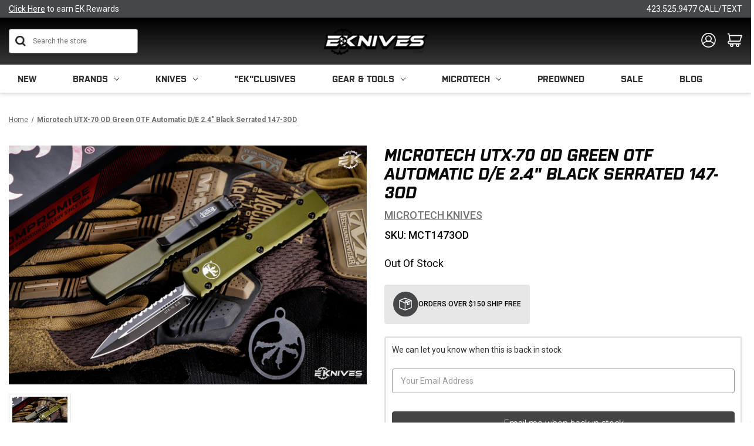

--- FILE ---
content_type: text/html; charset=UTF-8
request_url: https://eknives.com/microtech-utx-70-od-green-otf-automatic-d-e-2-4-black-serrated-147-3od/
body_size: 36649
content:


<!DOCTYPE html>
<html class="no-js" lang="en">
    <head>


        <title>Microtech UTX-70 OD Green OTF Automatic D/E 2.4&quot; Black Serrated 147-3OD</title>

        <meta name="description" content="Looking for collectible knives for sale? Buy Microtech UTX-70 OD Green OTF Automatic D/E 2.4&quot; Black Serrated 147-3OD.">

                <meta  property="product:price:amount" content="276" />
                <meta  property="product:price:currency" content="USD" />
                <meta  property="og:url" content="https://eknives.com/microtech-utx-70-od-green-otf-automatic-d-e-2-4-black-serrated-147-3od/" />
                <meta  property="og:site_name" content="EKnives LLC" /><link rel='canonical' href='https://eknives.com/microtech-utx-70-od-green-otf-automatic-d-e-2-4-black-serrated-147-3od/' />
                <meta  name='platform' content='bigcommerce.stencil' />
                <meta  property="og:type" content="product" />

                <meta  property="og:title" content="Microtech UTX-70 OD Green OTF Automatic D/E 2.4&quot; Black Serrated 147-3OD" />

                <meta  property="og:description" content="EKnives offers a wide selection of pocket knives &amp; OTF automatic knives. Click to shop for a survival knife or hunting knife from brands like Microtech &amp; Benchmade." />

                <meta  property="og:image" content="https://cdn11.bigcommerce.com/s-cta3pou86s/products/12629/images/149086/IMG_9583-Edit__22399.1648776611.386.513.png?c=2" />

                <meta  property="fb:admins" content="claymerica@gmail.com" />

                <meta  property="og:availability" content="oos" />

                <meta  property="pinterest:richpins" content="enabled" />





        <link rel="dns-prefetch preconnect" href="https://cdn11.bigcommerce.com/s-cta3pou86s" crossorigin><link rel="dns-prefetch preconnect" href="https://fonts.googleapis.com/" crossorigin><link rel="dns-prefetch preconnect" href="https://fonts.gstatic.com/" crossorigin>


<!-- Include Klevu JavaScript Library -->
        <script src="https://js.klevu.com/core/v2/klevu.js"></script>

        <script>
        // register a hook to the klevu build process
          window._klvReady= window._klvReady|| [];
          window._klvReady.push(function(){
        // klevu object is build at this time but we need to wait for the user object to be build
          klevu.support.hook(["user"],function(){
        // user object has been build, override the init ip data function to not init the ip data
          klevu.user.initIpData = function(){return this;}
            });
          });
        </script>

        <!-- Include Quick Search Theme -->
        <script src="https://js.klevu.com/theme/default/v2/quick-search.lazyload.js"></script>



        <!-- Initialise Klevu for your store -->
        <script type="text/javascript">
            klevu.interactive(function () {
                var options = {
                    url : {
                        protocol: 'https:',
                        queryParam: 'search_query',
                        landing: '/search.php', // your BigCommerce Search Results Page
                        search: 'https://uscs32v2.ksearchnet.com/cs/v2/search' // your Klevu APIv2 Search URL + endpoint path
                    },
                    search: {
                        minChars: 0,
                        searchBoxSelector: "#search_query", // your BigCommerce Search Input
                        apiKey: "klevu-169168113727316648" // your Klevu JS API Key
                    },
                    analytics: {
                        apiKey: 'klevu-169168113727316648' // your Klevu JS API Key
                    }
                };
                klevu(options);
            });
        </script>



        
         


        <link href="https://cdn11.bigcommerce.com/s-cta3pou86s/product_images/Eknives%20Icon.png?t&#x3D;1605040706" rel="shortcut icon">
        <meta name="viewport" content="width=device-width, initial-scale=1">

        <script>
            // 
            document.documentElement.className = document.documentElement.className.replace('no-js', 'js');
        </script>

        <script>
    function browserSupportsAllFeatures() {
        return window.Promise
            && window.fetch
            && window.URL
            && window.URLSearchParams
            && window.WeakMap
            // object-fit support
            && ('objectFit' in document.documentElement.style);
    }

    function loadScript(src) {
        var js = document.createElement('script');
        js.src = src;
        js.onerror = function () {
            console.error('Failed to load polyfill script ' + src);
        };
        document.head.appendChild(js);
    }

    if (!browserSupportsAllFeatures()) {
        loadScript('https://cdn11.bigcommerce.com/s-cta3pou86s/stencil/3c08de50-cf68-013e-b457-32fe1a9facfb/e/f23a0490-d51e-013e-e586-4ea0a5dcd80a/dist/theme-bundle.polyfills.js');
    }
</script>
        <script>window.consentManagerTranslations = `{"locale":"en","locales":{"consent_manager.data_collection_warning":"en","consent_manager.accept_all_cookies":"en","consent_manager.gdpr_settings":"en","consent_manager.data_collection_preferences":"en","consent_manager.manage_data_collection_preferences":"en","consent_manager.use_data_by_cookies":"en","consent_manager.data_categories_table":"en","consent_manager.allow":"en","consent_manager.accept":"en","consent_manager.deny":"en","consent_manager.dismiss":"en","consent_manager.reject_all":"en","consent_manager.category":"en","consent_manager.purpose":"en","consent_manager.functional_category":"en","consent_manager.functional_purpose":"en","consent_manager.analytics_category":"en","consent_manager.analytics_purpose":"en","consent_manager.targeting_category":"en","consent_manager.advertising_category":"en","consent_manager.advertising_purpose":"en","consent_manager.essential_category":"en","consent_manager.esential_purpose":"en","consent_manager.yes":"en","consent_manager.no":"en","consent_manager.not_available":"en","consent_manager.cancel":"en","consent_manager.save":"en","consent_manager.back_to_preferences":"en","consent_manager.close_without_changes":"en","consent_manager.unsaved_changes":"en","consent_manager.by_using":"en","consent_manager.agree_on_data_collection":"en","consent_manager.change_preferences":"en","consent_manager.cancel_dialog_title":"en","consent_manager.privacy_policy":"en","consent_manager.allow_category_tracking":"en","consent_manager.disallow_category_tracking":"en"},"translations":{"consent_manager.data_collection_warning":"We use cookies (and other similar technologies) to collect data to improve your shopping experience.","consent_manager.accept_all_cookies":"Accept All Cookies","consent_manager.gdpr_settings":"Settings","consent_manager.data_collection_preferences":"Website Data Collection Preferences","consent_manager.manage_data_collection_preferences":"Manage Website Data Collection Preferences","consent_manager.use_data_by_cookies":" uses data collected by cookies and JavaScript libraries to improve your shopping experience.","consent_manager.data_categories_table":"The table below outlines how we use this data by category. To opt out of a category of data collection, select 'No' and save your preferences.","consent_manager.allow":"Allow","consent_manager.accept":"Accept","consent_manager.deny":"Deny","consent_manager.dismiss":"Dismiss","consent_manager.reject_all":"Reject all","consent_manager.category":"Category","consent_manager.purpose":"Purpose","consent_manager.functional_category":"Functional","consent_manager.functional_purpose":"Enables enhanced functionality, such as videos and live chat. If you do not allow these, then some or all of these functions may not work properly.","consent_manager.analytics_category":"Analytics","consent_manager.analytics_purpose":"Provide statistical information on site usage, e.g., web analytics so we can improve this website over time.","consent_manager.targeting_category":"Targeting","consent_manager.advertising_category":"Advertising","consent_manager.advertising_purpose":"Used to create profiles or personalize content to enhance your shopping experience.","consent_manager.essential_category":"Essential","consent_manager.esential_purpose":"Essential for the site and any requested services to work, but do not perform any additional or secondary function.","consent_manager.yes":"Yes","consent_manager.no":"No","consent_manager.not_available":"N/A","consent_manager.cancel":"Cancel","consent_manager.save":"Save","consent_manager.back_to_preferences":"Back to Preferences","consent_manager.close_without_changes":"You have unsaved changes to your data collection preferences. Are you sure you want to close without saving?","consent_manager.unsaved_changes":"You have unsaved changes","consent_manager.by_using":"By using our website, you're agreeing to our","consent_manager.agree_on_data_collection":"By using our website, you're agreeing to the collection of data as described in our ","consent_manager.change_preferences":"You can change your preferences at any time","consent_manager.cancel_dialog_title":"Are you sure you want to cancel?","consent_manager.privacy_policy":"Privacy Policy","consent_manager.allow_category_tracking":"Allow [CATEGORY_NAME] tracking","consent_manager.disallow_category_tracking":"Disallow [CATEGORY_NAME] tracking"}}`;</script>

        <script>
            // 
            window.lazySizesConfig = window.lazySizesConfig || {};
            window.lazySizesConfig.loadMode = 1;
        </script>
        <script async src="https://cdn11.bigcommerce.com/s-cta3pou86s/stencil/3c08de50-cf68-013e-b457-32fe1a9facfb/e/f23a0490-d51e-013e-e586-4ea0a5dcd80a/dist/theme-bundle.head_async.js"></script>

        <link href="https://fonts.googleapis.com/css?family=Montserrat:700,500,400%7CKarla:400&display=block" rel="stylesheet">

        <link rel="preload" href="https://cdn11.bigcommerce.com/s-cta3pou86s/stencil/3c08de50-cf68-013e-b457-32fe1a9facfb/e/f23a0490-d51e-013e-e586-4ea0a5dcd80a/dist/theme-bundle.font.js" as="script">
        <script async src="https://cdn11.bigcommerce.com/s-cta3pou86s/stencil/3c08de50-cf68-013e-b457-32fe1a9facfb/e/f23a0490-d51e-013e-e586-4ea0a5dcd80a/dist/theme-bundle.font.js"></script>

        <link data-stencil-stylesheet href="https://cdn11.bigcommerce.com/s-cta3pou86s/stencil/3c08de50-cf68-013e-b457-32fe1a9facfb/e/f23a0490-d51e-013e-e586-4ea0a5dcd80a/css/theme-cfe55180-d51e-013e-c148-1e6a410aeef2.css" rel="stylesheet">
        <link data-stencil-stylesheet href="https://cdn11.bigcommerce.com/s-cta3pou86s/stencil/3c08de50-cf68-013e-b457-32fe1a9facfb/e/f23a0490-d51e-013e-e586-4ea0a5dcd80a/css/custom-cfe55180-d51e-013e-c148-1e6a410aeef2.css" rel="stylesheet">
        <link data-stencil-stylesheet href="https://cdn11.bigcommerce.com/s-cta3pou86s/stencil/3c08de50-cf68-013e-b457-32fe1a9facfb/e/f23a0490-d51e-013e-e586-4ea0a5dcd80a/css/universal-elements-cfe55180-d51e-013e-c148-1e6a410aeef2.css" rel="stylesheet">
        <link data-stencil-stylesheet href="https://cdn11.bigcommerce.com/s-cta3pou86s/stencil/3c08de50-cf68-013e-b457-32fe1a9facfb/e/f23a0490-d51e-013e-e586-4ea0a5dcd80a/css/media-queries-cfe55180-d51e-013e-c148-1e6a410aeef2.css" rel="stylesheet">

        <!-- Start Tracking Code for analytics_googleanalytics4 -->

<script data-cfasync="false" src="https://cdn11.bigcommerce.com/shared/js/google_analytics4_bodl_subscribers-358423becf5d870b8b603a81de597c10f6bc7699.js" integrity="sha256-gtOfJ3Avc1pEE/hx6SKj/96cca7JvfqllWA9FTQJyfI=" crossorigin="anonymous"></script>
<script data-cfasync="false">
  (function () {
    window.dataLayer = window.dataLayer || [];

    function gtag(){
        dataLayer.push(arguments);
    }

    function initGA4(event) {
         function setupGtag() {
            function configureGtag() {
                gtag('js', new Date());
                gtag('set', 'developer_id.dMjk3Nj', true);
                gtag('config', 'G-P2S0059XDL');
            }

            var script = document.createElement('script');

            script.src = 'https://www.googletagmanager.com/gtag/js?id=G-P2S0059XDL';
            script.async = true;
            script.onload = configureGtag;

            document.head.appendChild(script);
        }

        setupGtag();

        if (typeof subscribeOnBodlEvents === 'function') {
            subscribeOnBodlEvents('G-P2S0059XDL', false);
        }

        window.removeEventListener(event.type, initGA4);
    }

    

    var eventName = document.readyState === 'complete' ? 'consentScriptsLoaded' : 'DOMContentLoaded';
    window.addEventListener(eventName, initGA4, false);
  })()
</script>

<!-- End Tracking Code for analytics_googleanalytics4 -->

<!-- Start Tracking Code for analytics_siteverification -->

<script src="//scripts.iconnode.com/92559.js"></script>

<meta name="google-site-verification" content="3dBOGGtcdpdRmY5pWMkrHwbDqJI9TuOYWcNnMveOv4E" />
<meta name="google-site-verification" content="jXDyGwhr_Atfr8X5VtOuLqdvZfTrK_28CxZupmFNd1g" />

<meta name="p:domain_verify" content="1b0bca01f08bfde2d4b62ecef68e2706"/>

<!-- Google Tag Manager -->
<script>(function(w,d,s,l,i){w[l]=w[l]||[];w[l].push({'gtm.start':
new Date().getTime(),event:'gtm.js'});var f=d.getElementsByTagName(s)[0],
j=d.createElement(s),dl=l!='dataLayer'?'&l='+l:'';j.async=true;j.src=
'https://www.googletagmanager.com/gtm.js?id='+i+dl;f.parentNode.insertBefore(j,f);
})(window,document,'script','dataLayer','GTM-PQBQ26WQ');</script>
<!-- End Google Tag Manager -->

<script type='text/javascript'>
window.__lo_site_id = 175040;

    (function() {
        var wa = document.createElement('script'); wa.type = 'text/javascript'; wa.async = true;
        wa.src = 'https://d10lpsik1i8c69.cloudfront.net/w.js';
        var s = document.getElementsByTagName('script')[0]; s.parentNode.insertBefore(wa, s);
      })();
    </script>

<!-- End Tracking Code for analytics_siteverification -->


<script type="text/javascript" src="https://checkout-sdk.bigcommerce.com/v1/loader.js" defer ></script>
<script type="text/javascript">
var BCData = {"product_attributes":{"sku":"MCT1473OD","upc":null,"mpn":null,"gtin":null,"weight":null,"base":true,"image":null,"price":{"without_tax":{"formatted":"$276.00","value":276,"currency":"USD"},"tax_label":"Tax"},"out_of_stock_behavior":"label_option","out_of_stock_message":"Out of Stock","available_modifier_values":[],"in_stock_attributes":[],"stock":null,"instock":false,"stock_message":null,"purchasable":true,"purchasing_message":"The selected product combination is currently unavailable.","call_for_price_message":null}};
</script>
<script src='https://cdn.attn.tv/eknives/dtag.js'  ></script><script src='https://bigcommerce-storefront.getredo.com/main.js'   ></script><script type="text/javascript">
</script><script type='text/javascript'>
document.sezzleConfig = {
"configGroups": [{
"targetXPath": ".price-withouttax/.price-value-wrapper/.price-value"
},{
"targetXPath": ".price-withtax/.price-value-wrapper/.price-value"
},{
"targetXPath": ".productView-price/.price-section/.price--withoutTax"
},{
"targetXPath": ".productView-price/.price-section/.price--withTax"
},{
"targetXPath": ".cart-total-grandTotal/SPAN-0",
"renderToPath": "../..",
"urlMatch": "cart"
},{
"targetXPath":".order-total/.cart-totals-value/.value-price"
}]
}</script><script src='https://widget.sezzle.com/v1/javascript/price-widget?uuid=dfea268a-1909-488c-a2d7-1ee6fea5f48c'></script><script type="text/javascript">
    var attnData = {
	    pageType: "product",
            orderData: {},
    }
try {
    if ("") {
        fetch("/api/storefront/order/", {
            credentials: "include",
        })
        .then(function (response) {
            return response.json();
        })
        .then(function (orderInfo) {
            window.attnData = window.attnData || {
			        pageType: "product",
    		        orderData: {},
		            }
            window.attnData.orderData = {
                cartTotal: orderInfo.orderAmount,
                cartId: orderInfo.cartId,
			    cartCoupon: orderInfo.coupons.length > 0 ? orderInfo.coupons[0].code : null,
                orderId: orderInfo.orderId,
                phone: orderInfo.billingAddress.phone,
                email: orderInfo.billingAddress.email,
                items: orderInfo.lineItems.physicalItems.map(item => {
                    return {
                        sku: item.productId,
                        subProductId: item.variantId,
                        name: item.name,
                        image: item.imageUrl,
                        price: item.salePrice,
                        currency: orderInfo.currency.code,
                        quantity: item.quantity,
                    }
                }),
            }
        })
}} catch (e) {}
</script>
<script type="text/javascript">
 const attn_upc = "";
    const attn_price = "276";
    var variant = null;
    const attnBCProducts = window.attn_bc_products = window.attn_bc_products || {};
    const productsCatalogue = attnBCProducts.products = attnBCProducts.products || [];
    const product = {
        sku: '12629',
        subProductId: variant,
        productId: 'MCT1473OD',
        name: 'Microtech UTX-70 OD Green OTF Automatic D/E 2.4&quot; Black Serrated 147-3OD',
        image: 'https://cdn11.bigcommerce.com/s-cta3pou86s/images/stencil/500x659/products/12629/149086/IMG_9583-Edit__22399.1648776611.png?c=2',
        category: 'Hidden',
        price: attn_price,
        currency: 'USD' || 'USD',
    };
    if (attnData.pageType === 'product' && product.sku) {    try {
        fetch('/graphql', {
            method: 'POST',
            credentials: 'same-origin',
            headers: {
              'Content-Type': 'application/json',
              'Authorization': 'Bearer eyJ0eXAiOiJKV1QiLCJhbGciOiJFUzI1NiJ9.eyJjaWQiOlsxXSwiY29ycyI6WyJodHRwczovL2Vrbml2ZXMuY29tIl0sImVhdCI6MTc2OTA3ODMxMywiaWF0IjoxNzY4OTA1NTEzLCJpc3MiOiJCQyIsInNpZCI6OTk5ODgxNjU4LCJzdWIiOiJCQyIsInN1Yl90eXBlIjowLCJ0b2tlbl90eXBlIjoxfQ.wrlwbfNEpo3NwU32oQpwIRCJqRvAQ87RyH0NsWUzTrCUI5PLOCAHdT40Ay6_sjJDtsa5cezyFNK5vU635_aKkw'
            },
            body: JSON.stringify({ query: '{ site {product(entityId: 12629) { sku, variants{edges{node{upc, entityId, prices{price{value}}}}}}}}'})})
            .then(data => data.json())
            .then(json => json?.data?.site?.product?.variants?.edges)
            .then(variantsArr =>  {
                if (variantsArr.length === 1) {
                    variant = variantsArr[0]?.node?.entityId;
                } else if (attn_upc) {
                    variant = variantsArr.find(variantObj => variantObj?.node?.upc === attn_upc)?.node.entityId;
                } else if (attn_price) {
                    variant = variantsArr.find(variantObj => variantObj?.node?.prices?.price?.value?.toString() === attn_price)?.node.entityId;
                } else {
                    variant = variantsArr[0]?.node?.entityId;
                }
            })
            .then(() => {
                product.subProductId = variant;
                attnBCProducts["current_product"] = product;
                if (productsCatalogue.filter(i => {i.productId === '12629' && i.subProductId === variant}).length === 0) {
                    productsCatalogue.push(product);
                }
            })
    } catch {
        attnBCProducts["current_product"] = product;
        if (productsCatalogue.filter(i => i.productId === '12629').length === 0) {
            productsCatalogue.push(product);
        }
    }}
</script><script>
    window.clickmagick_cmc = {
        uid: '207702',
        hid: '1981570623',
        cmc_project: 'EKnives.com',
        vid_info: 'on',
        utm_source: 'organic',
    }
</script>
<script src='//cm.eknives.com/167d5e32.js'></script><script async defer src="https://tools.luckyorange.com/core/lo.js?site-id=01d16d8e"></script><script async defer src="https://tools.luckyorange.com/core/lo.js?site-id=01d16d8e"></script><script>
!function(f,b,e,v,n,t,s){if(f.fbq)return;n=f.fbq=function(){n.callMethod?n.callMethod.apply(n,arguments):n.queue.push(arguments)};if(!f._fbq)f._fbq=n;n.push=n;n.loaded=!0;n.version='2.0';n.queue=[];t=b.createElement(e);t.async=!0;t.src=v;s=b.getElementsByTagName(e)[0];s.parentNode.insertBefore(t,s)}(window,document,'script','https://connect.facebook.net/en_US/fbevents.js');
fbq('init', '1175273814674285');
fbq('track', 'PageView');
</script>
 <script data-cfasync="false" src="https://microapps.bigcommerce.com/bodl-events/1.9.4/index.js" integrity="sha256-Y0tDj1qsyiKBRibKllwV0ZJ1aFlGYaHHGl/oUFoXJ7Y=" nonce="" crossorigin="anonymous"></script>
 <script data-cfasync="false" nonce="">

 (function() {
    function decodeBase64(base64) {
       const text = atob(base64);
       const length = text.length;
       const bytes = new Uint8Array(length);
       for (let i = 0; i < length; i++) {
          bytes[i] = text.charCodeAt(i);
       }
       const decoder = new TextDecoder();
       return decoder.decode(bytes);
    }
    window.bodl = JSON.parse(decodeBase64("[base64]"));
 })()

 </script>

<script nonce="">
(function () {
    var xmlHttp = new XMLHttpRequest();

    xmlHttp.open('POST', 'https://bes.gcp.data.bigcommerce.com/nobot');
    xmlHttp.setRequestHeader('Content-Type', 'application/json');
    xmlHttp.send('{"store_id":"999881658","timezone_offset":"-5.0","timestamp":"2026-01-20T12:56:33.35373500Z","visit_id":"50b65948-3651-45f9-b2e3-ed0aba4c31fc","channel_id":1}');
})();
</script>


        <link rel="preload" href="https://cdn11.bigcommerce.com/s-cta3pou86s/stencil/3c08de50-cf68-013e-b457-32fe1a9facfb/e/f23a0490-d51e-013e-e586-4ea0a5dcd80a/dist/theme-bundle.main.js" as="script">
        <link rel="stylesheet" href="https://use.typekit.net/qae5jry.css">
        <link rel="stylesheet" href="https://cdn.jsdelivr.net/npm/swiper/swiper-bundle.min.css" />

        <meta property="og:image"  content="https://cdn11.bigcommerce.com/s-cta3pou86s/images/stencil/original/image-manager/eknives.jpg" />
        <meta property="og:image:width" content="1250" />
        <meta property="og:image:height" content="700" />
        <meta property="og:image:type" content="image/jpeg" />
        <meta name="google-site-verification" content="7QP6zyQoTUVaWdRTcdTBQCfsz3hv_QjzMnNvpPb_TgQ" />
        <meta name="msvalidate.01" content="44C4AF0EDA110FC9CF0CCC61782D8020" />



        <script type="application/ld+json">
{
  "@context": "https://schema.org",
  "@type": "Store",
  "name": "EKnives",
  "image": "https://cdn11.bigcommerce.com/s-cta3pou86s/images/stencil/250x100/eknives-llc_1693208041__12858.original.png",
  "@id": "",
  "url": "https://eknives.com/",
  "telephone": "423-525-9477",
  "priceRange": "$",
  "address": {
    "@type": "PostalAddress",
    "streetAddress": "4725 Adams Rd",
    "addressLocality": "Hixson",
    "addressRegion": "TN",
    "postalCode": "37343",
    "addressCountry": "US"
  },
  "geo": {
    "@type": "GeoCoordinates",
    "latitude": 35.1313564,
    "longitude": -85.2313066
  },
  "openingHoursSpecification": {
    "@type": "OpeningHoursSpecification",
    "dayOfWeek": [
      "Monday",
      "Tuesday",
      "Wednesday",
      "Thursday",
      "Friday"
    ],
    "opens": "10:00",
    "closes": "17:00"
  },
  "sameAs": [
    "https://www.facebook.com/EKnivesStore/",
    "https://www.instagram.com/e_knives/",
    "https://www.youtube.com/eknivesstore",
    "https://www.pinterest.com/eknives/"
  ]
}
</script>



    </head>
    <body class="product-page -custom">
        <!-- Google Tag Manager (noscript) -->
<noscript><iframe src="https://www.googletagmanager.com/ns.html?id=GTM-PQBQ26WQ"
height="0" width="0" style="display:none;visibility:hidden"></iframe></noscript>
<!-- End Google Tag Manager (noscript) -->

        <svg data-src="https://cdn11.bigcommerce.com/s-cta3pou86s/stencil/3c08de50-cf68-013e-b457-32fe1a9facfb/e/f23a0490-d51e-013e-e586-4ea0a5dcd80a/img/icon-sprite.svg" class="icons-svg-sprite"></svg>

        <a href="#main-content" class="skip-to-main-link">Skip to main content</a>
<header class="header" role="banner">
    <a href="#" class="mobileMenu-toggle" data-mobile-menu-toggle="menu">
        <span class="mobileMenu-toggleIcon">Toggle menu</span>
    </a>
    <div data-content-region="top_bar--global"><div data-layout-id="e8b21bc5-b460-41aa-998d-e38ef58a5727">       <div data-sub-layout-container="555e7335-d6d6-4d37-aef8-46f8d07d24f2" data-layout-name="Layout">
    <style data-container-styling="555e7335-d6d6-4d37-aef8-46f8d07d24f2">
        [data-sub-layout-container="555e7335-d6d6-4d37-aef8-46f8d07d24f2"] {
            box-sizing: border-box;
            display: flex;
            flex-wrap: wrap;
            z-index: 0;
            position: relative;
            height: ;
            padding-top: 0px;
            padding-right: 0px;
            padding-bottom: 0px;
            padding-left: 0px;
            margin-top: 0px;
            margin-right: 0px;
            margin-bottom: 0px;
            margin-left: 0px;
            border-width: 0px;
            border-style: solid;
            border-color: #333333;
        }

        [data-sub-layout-container="555e7335-d6d6-4d37-aef8-46f8d07d24f2"]:after {
            display: block;
            position: absolute;
            top: 0;
            left: 0;
            bottom: 0;
            right: 0;
            background-size: cover;
            z-index: auto;
        }
    </style>

    <div data-sub-layout="f10a0f3a-8a3d-48b7-9b89-514f372ef667">
        <style data-column-styling="f10a0f3a-8a3d-48b7-9b89-514f372ef667">
            [data-sub-layout="f10a0f3a-8a3d-48b7-9b89-514f372ef667"] {
                display: flex;
                flex-direction: column;
                box-sizing: border-box;
                flex-basis: 100%;
                max-width: 100%;
                z-index: 0;
                position: relative;
                height: ;
                padding-top: 0px;
                padding-right: 0px;
                padding-bottom: 0px;
                padding-left: 0px;
                margin-top: 0px;
                margin-right: 0px;
                margin-bottom: 0px;
                margin-left: 0px;
                border-width: 0px;
                border-style: solid;
                border-color: #333333;
                justify-content: center;
            }
            [data-sub-layout="f10a0f3a-8a3d-48b7-9b89-514f372ef667"]:after {
                display: block;
                position: absolute;
                top: 0;
                left: 0;
                bottom: 0;
                right: 0;
                background-size: cover;
                z-index: auto;
            }
            @media only screen and (max-width: 700px) {
                [data-sub-layout="f10a0f3a-8a3d-48b7-9b89-514f372ef667"] {
                    flex-basis: 100%;
                    max-width: 100%;
                }
            }
        </style>
        <div data-widget-id="b413a48f-054e-4d65-91e2-5e70f2447961" data-placement-id="5c2b155d-0ccb-4a32-9f92-d240b0d3aa83" data-placement-status="ACTIVE">
<style>
    .ek__topBarWrap {
        display: flex;
        align-items: center;
        justify-content: space-between;
        flex-wrap: nowrap;
        gap: 20px;
    }
    .ek__links {
        flex-basis: 33%;
        text-decoration: var(--none);
    }
    .ek__topBar__row {
        background: var(--blackish);
        padding:7px 0px;
    }
    .ek__links:not(.ek__text__center){
        font-family: var(--Roboto);
      font-size: var(--small);
      font-weight: normal;
      font-stretch: normal;
      font-style: normal;
      line-height: normal;
      letter-spacing: normal;
      color: var(--white);
    }
    .ek__links:not(.ek__text__left):not(.ek__text__right){
    font-family: var(--Purista);
      font-size: var(--span);
      font-weight: normal;
      font-stretch: normal;
      font-style: normal;
      line-height: normal;
      letter-spacing: normal;
      color: var(--white);
      text-transform: var(--upperCase);
    }
        </style>
        
        <section id="ek__topBar" class="ek__topBar ek__mobile-hide">
            <div class="ek__topBar__row">
                <div class="container">
                    <div class="ek__topBarWrap">
                            <a href="/login.php" role="button" title="<u>Click Here</u> to earn EK Rewards" class="ek__links ek__text__left"><u>Click Here</u> to earn EK Rewards</a>
                            <a href="https://eknives.com/shipping/" role="button" title="" class="ek__links ek__text__center"></a>
                            <a href="tel:423.525.9477 CALL/TEXT" role="button" title="423.525.9477 CALL/TEXT" class="ek__links ek__text__right">423.525.9477 CALL/TEXT</a>
                    </div>
                </div>
            </div>
        </section>
    
    </div>
    </div>
</div>

</div></div>
    <div class="header-midle primary-color">
        <div class="container">
            <div class="ek-row vertical-midle">
                <div class="ek-item ek-col-3">
                    <div id="quickSearch" class="header-search" aria-hidden="false" data-prevent-quick-search-close="">
                        
                        <form class="form" onsubmit="return false" data-url="/search.php" data-quick-search-form>
                            <fieldset class="form-fieldset">
                                <div class="form-field">
                                    <label class="is-srOnly" for="">Search</label>
                                    <input class="form-input"
                                           data-search-quick
                                           name=""
                                           id="search_query"
                                           data-error-message="Search field cannot be empty."
                                           placeholder="Search the store"
                                           autocomplete="off"
                                    >
                                </div>
                            </fieldset>
                        </form>
                        <section class="quickSearchResults" data-bind="html: results"></section>
                        <p role="status"
                           aria-live="polite"
                           class="aria-description--hidden"
                           data-search-aria-message-predefined-text="product results for"
                        ></p>
  

                    </div>  
                </div>
                <div class="ek-item ek-col-3">
                        <div class="header-logo header-logo--center">
                            <a href="https://eknives.com/" class="header-logo__link" data-header-logo-link>
        <div class="header-logo-image-container">
            <img class="header-logo-image"
                 src="https://cdn11.bigcommerce.com/s-cta3pou86s/images/stencil/200x55/eknives_bw_opaque_1760107526__11950.original_resize_1760109416.original.png"
                 srcset="https://cdn11.bigcommerce.com/s-cta3pou86s/images/stencil/250x100/eknives_bw_opaque_1760107526__11950.original_resize_1760109416.original.png"
                 alt="EKnives LLC"
                 title="EKnives LLC">
        </div>
</a>
                        </div>
                </div>
                <div class="ek-item ek-col-3">
                    <div class="header-icons">
                           <div class="navUser-item navUser-item--account">
                                    <a class="navUser-action"
                                       href="/login.php"
                                       aria-label="Sign in"
                                    >
                                        <svg xmlns="http://www.w3.org/2000/svg" width="29.016" height="29.529" viewBox="0 0 29.016 29.529">
                                          <g id="account" transform="translate(1 1)">
                                            <ellipse id="Ellipse_4" data-name="Ellipse 4" cx="13.508" cy="13.765" rx="13.508" ry="13.765" fill="none" stroke="#fff" stroke-miterlimit="10" stroke-width="2"/>
                                            <circle id="Ellipse_5" data-name="Ellipse 5" cx="5.496" cy="5.496" r="5.496" transform="translate(8.012 5.123)" fill="none" stroke="#fff" stroke-miterlimit="10" stroke-width="2"/>
                                            <path id="Path_3" data-name="Path 3" d="M7.34,22.624A14.535,14.535,0,0,1,18.9,17.834,14.7,14.7,0,0,1,30.208,22.97" transform="translate(-5.375 -1.72)" fill="none" stroke="#fff" stroke-miterlimit="10" stroke-width="2"/>
                                          </g>
                                        </svg>

                                    </a>
                                   

                                <ul class="navUser--dropdown">
                                        <li>
                                            <a href="/login.php">Sign in</a>
                                        </li>
                                        <li>
                                            <a href="/login.php?action&#x3D;create_account">Register</a>
                                        </li>
                                        <li>
                                            <a href="/account.php?action&#x3D;order_status">Orders</a>
                                        </li>
                                </ul>
                            </div>
                            <div class="navUser-item navUser-item--cart">
                                <a class="navUser-action"
                                   data-cart-preview
                                   data-dropdown="cart-preview-dropdown"
                                   data-options="align:right"
                                   href="/cart.php"
                                   aria-label="Cart with 0 items"
                                >
                                    <span class="navUser-item-cartLabel"><svg xmlns="http://www.w3.org/2000/svg" width="29.18" height="27.187" viewBox="0 0 29.18 27.187">
									  <g id="cart" transform="translate(0 0.25)">
										<path id="Path_1" data-name="Path 1" d="M0,.75H2.711L5.139,15.165H24.552L27.842,4.04H3.713" fill="none" stroke="#fff" stroke-miterlimit="10" stroke-width="2"/>
										<path id="Path_2" data-name="Path 2" d="M10.923,16.689a3.4,3.4,0,0,0-2.993.861,2.555,2.555,0,0,0-.72,1.708,2.6,2.6,0,0,0,.579,1.567,3.417,3.417,0,0,0,1.85,1.285H32.327" transform="translate(-6.095 -1.524)" fill="none" stroke="#fff" stroke-miterlimit="10" stroke-width="2"/>
										<circle id="Ellipse_2" data-name="Ellipse 2" cx="2.386" cy="2.386" r="2.386" transform="translate(5.859 21.165)" fill="none" stroke="#fff" stroke-miterlimit="10" stroke-width="2"/>
										<circle id="Ellipse_3" data-name="Ellipse 3" cx="2.386" cy="2.386" r="2.386" transform="translate(17.563 21.165)" fill="none" stroke="#fff" stroke-miterlimit="10" stroke-width="2"/>
									  </g>
									</svg>
									</span>
                                    <span class="countPill cart-quantity"></span>
                                </a>
                    
                                <div class="dropdown-menu" id="cart-preview-dropdown" data-dropdown-content aria-hidden="true"></div>
                            </div>   
                    </div>
                </div>
            </div>
        </div>    
    </div>    
    <div data-content-region="mobile_bar--global"><div data-layout-id="e40b14cf-e044-4fcf-bd42-4150dced3b17">       <div data-sub-layout-container="77561781-75e9-400c-bf17-9cbb348c520a" data-layout-name="Layout">
    <style data-container-styling="77561781-75e9-400c-bf17-9cbb348c520a">
        [data-sub-layout-container="77561781-75e9-400c-bf17-9cbb348c520a"] {
            box-sizing: border-box;
            display: flex;
            flex-wrap: wrap;
            z-index: 0;
            position: relative;
            height: ;
            padding-top: 0px;
            padding-right: 0px;
            padding-bottom: 0px;
            padding-left: 0px;
            margin-top: 0px;
            margin-right: 0px;
            margin-bottom: 0px;
            margin-left: 0px;
            border-width: 0px;
            border-style: solid;
            border-color: #333333;
        }

        [data-sub-layout-container="77561781-75e9-400c-bf17-9cbb348c520a"]:after {
            display: block;
            position: absolute;
            top: 0;
            left: 0;
            bottom: 0;
            right: 0;
            background-size: cover;
            z-index: auto;
        }
    </style>

    <div data-sub-layout="514384c2-a5a1-4612-807c-d32f31b6a807">
        <style data-column-styling="514384c2-a5a1-4612-807c-d32f31b6a807">
            [data-sub-layout="514384c2-a5a1-4612-807c-d32f31b6a807"] {
                display: flex;
                flex-direction: column;
                box-sizing: border-box;
                flex-basis: 100%;
                max-width: 100%;
                z-index: 0;
                position: relative;
                height: ;
                padding-top: 0px;
                padding-right: 10.5px;
                padding-bottom: 0px;
                padding-left: 10.5px;
                margin-top: 0px;
                margin-right: 0px;
                margin-bottom: 0px;
                margin-left: 0px;
                border-width: 0px;
                border-style: solid;
                border-color: #333333;
                justify-content: ;
            }
            [data-sub-layout="514384c2-a5a1-4612-807c-d32f31b6a807"]:after {
                display: block;
                position: absolute;
                top: 0;
                left: 0;
                bottom: 0;
                right: 0;
                background-size: cover;
                z-index: auto;
            }
            @media only screen and (max-width: 700px) {
                [data-sub-layout="514384c2-a5a1-4612-807c-d32f31b6a807"] {
                    flex-basis: 100%;
                    max-width: 100%;
                }
            }
        </style>
    </div>
</div>

</div></div>
   

    
    <div class="navPages-container" id="menu" data-menu>
		<div class="container">
        <nav class="navPages">
    <div class="navPages-quickSearch">
        <div class="container">
    <form class="form" onsubmit="return false" data-url="/search.php" data-quick-search-form>
        <fieldset class="form-fieldset">
            <div class="form-field">
                <label class="is-srOnly" for="nav-menu-quick-search">Search</label>
                <input class="form-input"
                       data-search-quick
                       name="nav-menu-quick-search"
                       id="nav-menu-quick-search"
                       data-error-message="Search field cannot be empty."
                       placeholder="Search the store"
                       autocomplete="off"
                >
            </div>
        </fieldset>
    </form>
    <section class="quickSearchResults" data-bind="html: results"></section>
    <p role="status"
       aria-live="polite"
       class="aria-description--hidden"
       data-search-aria-message-predefined-text="product results for"
    ></p>
</div>
    </div>
    <ul class="navPages-list">
            <li class="navPages-item">
                <a class="navPages-action" href="https://eknives.com/new/" aria-label="New" title="New">
    New
</a>
            </li>
            <li class="navPages-item">
                <a class="navPages-action has-subMenu desktop-visible"
    href=" /brands " title="Brands">
    Brands
    <i class="icon navPages-action-moreIcon" aria-hidden="true">
        <svg>
            <use xlink:href="#icon-chevron-down" />
        </svg>
    </i>
</a>
<div class="subMenuWrap mobile-visible">
    <a class="navPages-action has-subMenu"
        href=" /brands " title="Brands">
        Brands
    </a>
    <button class="navPages-action-btn">
        <i class="icon navPages-action-moreIcon" aria-hidden="true">
            <svg>
                <use xlink:href="#icon-chevron-down" />
            </svg>
        </i>
    </button>
</div>
<div class="navPage-subMenu" id="navPages-400" aria-hidden="true" tabindex="-1">
    <div class="ek__Nav">
        <!--EK BrandsMenu-->
        <div data-content-region="brand__menu--global"><div data-layout-id="8b396fff-1004-4f8f-b9b4-583a7ddab4c4">       <div data-sub-layout-container="12862773-dfe0-4bd7-9660-6c7608b9d1c4" data-layout-name="Layout">
    <style data-container-styling="12862773-dfe0-4bd7-9660-6c7608b9d1c4">
        [data-sub-layout-container="12862773-dfe0-4bd7-9660-6c7608b9d1c4"] {
            box-sizing: border-box;
            display: flex;
            flex-wrap: wrap;
            z-index: 0;
            position: relative;
            height: ;
            padding-top: 0px;
            padding-right: 0px;
            padding-bottom: 0px;
            padding-left: 0px;
            margin-top: 0px;
            margin-right: 0px;
            margin-bottom: 0px;
            margin-left: 0px;
            border-width: 0px;
            border-style: solid;
            border-color: #333333;
        }

        [data-sub-layout-container="12862773-dfe0-4bd7-9660-6c7608b9d1c4"]:after {
            display: block;
            position: absolute;
            top: 0;
            left: 0;
            bottom: 0;
            right: 0;
            background-size: cover;
            z-index: auto;
        }
    </style>

    <div data-sub-layout="7c9ebcda-a36c-4ebc-bac3-7c61d72d62c8">
        <style data-column-styling="7c9ebcda-a36c-4ebc-bac3-7c61d72d62c8">
            [data-sub-layout="7c9ebcda-a36c-4ebc-bac3-7c61d72d62c8"] {
                display: flex;
                flex-direction: column;
                box-sizing: border-box;
                flex-basis: 100%;
                max-width: 100%;
                z-index: 0;
                position: relative;
                height: ;
                padding-top: 0px;
                padding-right: 10.5px;
                padding-bottom: 0px;
                padding-left: 10.5px;
                margin-top: 0px;
                margin-right: 0px;
                margin-bottom: 0px;
                margin-left: 0px;
                border-width: 0px;
                border-style: solid;
                border-color: #333333;
                justify-content: center;
            }
            [data-sub-layout="7c9ebcda-a36c-4ebc-bac3-7c61d72d62c8"]:after {
                display: block;
                position: absolute;
                top: 0;
                left: 0;
                bottom: 0;
                right: 0;
                background-size: cover;
                z-index: auto;
            }
            @media only screen and (max-width: 700px) {
                [data-sub-layout="7c9ebcda-a36c-4ebc-bac3-7c61d72d62c8"] {
                    flex-basis: 100%;
                    max-width: 100%;
                }
            }
        </style>
        <div data-widget-id="959480e5-54d3-4a7b-9ac6-32582d1c4fcb" data-placement-id="4041bc4a-57d3-4774-b491-ce7964cdde4b" data-placement-status="ACTIVE"><ul class="navPage-subMenu-list menu__Brands">

    <li class="navPage-subMenu-item menu__Brands">
        <a class="navPage-subMenu-action navPages-action" href="/microtech/" aria-label="Microtech Knives">
            Microtech Knives
        </a>
    </li>
    <li class="navPage-subMenu-item menu__Brands">
        <a class="navPage-subMenu-action navPages-action" href="/brands/marfione-custom-knives/" aria-label="Marfione Custom Knives">
            Marfione Custom Knives
        </a>
    </li>
    <li class="navPage-subMenu-item menu__Brands">
        <a class="navPage-subMenu-action navPages-action" href="/Benchmade/" aria-label="Benchmade">
            Benchmade
        </a>
    </li>
    <li class="navPage-subMenu-item menu__Brands">
        <a class="navPage-subMenu-action navPages-action" href="/protech/" aria-label="Pro-Tech Knives">
            Pro-Tech Knives
        </a>
    </li>
    <li class="navPage-subMenu-item menu__Brands">
        <a class="navPage-subMenu-action navPages-action" href="/medford-knives/" aria-label="Medford Knives">
            Medford Knives
        </a>
    </li>
    <li class="navPage-subMenu-item menu__Brands">
        <a class="navPage-subMenu-action navPages-action" href="/chris-reeve-knives/" aria-label="Chris Reeve">
            Chris Reeve
        </a>
    </li>
    <li class="navPage-subMenu-item menu__Brands">
        <a class="navPage-subMenu-action navPages-action" href="/heretic-knives/" aria-label="Heretic Knives">
            Heretic Knives
        </a>
    </li>
    <li class="navPage-subMenu-item menu__Brands">
        <a class="navPage-subMenu-action navPages-action" href="/rmj-tactical/" aria-label="RMJ Tactical">
            RMJ Tactical
        </a>
    </li>
    <li class="navPage-subMenu-item menu__Brands">
        <a class="navPage-subMenu-action navPages-action" href="/toor-knives/" aria-label="Toor Knives">
            Toor Knives
        </a>
    </li>
    <li class="navPage-subMenu-item menu__Brands">
        <a class="navPage-subMenu-action navPages-action" href="/rick-hinderer/" aria-label="Hinderer Knives">
            Hinderer Knives
        </a>
    </li>
    <li class="navPage-subMenu-item menu__Brands">
        <a class="navPage-subMenu-action navPages-action" href="/chaves-knives/" aria-label="Chaves Knives">
            Chaves Knives
        </a>
    </li>
    <li class="navPage-subMenu-item menu__Brands">
        <a class="navPage-subMenu-action navPages-action" href="/Bastinelli-Knives/" aria-label="Bastinelli Knives">
            Bastinelli Knives
        </a>
    </li>
    <li class="navPage-subMenu-item menu__Brands">
        <a class="navPage-subMenu-action navPages-action" href="/stroup-knives/" aria-label="Stroup Knives">
            Stroup Knives
        </a>
    </li>
    <li class="navPage-subMenu-item menu__Brands">
        <a class="navPage-subMenu-action navPages-action" href="/Guardian-Tactical/" aria-label="Guardian Tactical">
            Guardian Tactical
        </a>
    </li>
    <li class="navPage-subMenu-item menu__Brands">
        <a class="navPage-subMenu-action navPages-action" href="/vero-engineering/" aria-label="Vero Engineering">
            Vero Engineering
        </a>
    </li>
    <li class="navPage-subMenu-item menu__Brands">
        <a class="navPage-subMenu-action navPages-action" href="/Tactile-turn/" aria-label="Tactile Turn">
            Tactile Turn
        </a>
    </li>
    <li class="navPage-subMenu-item menu__Brands">
        <a class="navPage-subMenu-action navPages-action" href="/mcnees-knives/" aria-label="Mcnees Knives">
            Mcnees Knives
        </a>
    </li>
    <li class="navPage-subMenu-item menu__Brands">
        <a class="navPage-subMenu-action navPages-action" href="/Shirogorov/" aria-label="Shirogorov Knives">
            Shirogorov Knives
        </a>
    </li>
    <li class="navPage-subMenu-item menu__Brands">
        <a class="navPage-subMenu-action navPages-action" href="/Enrique-Pena/" aria-label="Enrique Pena">
            Enrique Pena
        </a>
    </li>
    <li class="navPage-subMenu-item menu__Brands">
        <a class="navPage-subMenu-action navPages-action" href="/half-face-blades/" aria-label="Half Face Blades">
            Half Face Blades
        </a>
    </li>
    <li class="navPage-subMenu-item menu__Brands">
        <a class="navPage-subMenu-action navPages-action" href="/trm-three-rivers-manufacturing/" aria-label="Three Rivers MFG">
            Three Rivers MFG
        </a>
    </li>
    <li class="navPage-subMenu-item menu__Brands">
        <a class="navPage-subMenu-action navPages-action" href="/Spartan-Blades/" aria-label="Spartan Blades">
            Spartan Blades
        </a>
    </li>
    <li class="navPage-subMenu-item menu__Brands">
        <a class="navPage-subMenu-action navPages-action" href="/Hitex-Gear/" aria-label="Hitex Gear">
            Hitex Gear
        </a>
    </li>
    <li class="navPage-subMenu-item menu__Brands">
        <a class="navPage-subMenu-action navPages-action" href="/Blackside-Customs/" aria-label="Blackside Customs">
            Blackside Customs
        </a>
    </li>
    <li class="navPage-subMenu-item menu__Brands">
        <a class="navPage-subMenu-action navPages-action" href="/olight/" aria-label="Olight">
            Olight
        </a>
    </li>
    <li class="navPage-subMenu-item menu__Brands">
        <a class="navPage-subMenu-action navPages-action" href="/Spyderco/" aria-label="Spyderco">
            Spyderco
        </a>
    </li>
    <li class="navPage-subMenu-item menu__Brands">
        <a class="navPage-subMenu-action navPages-action" href="/Demko-Knives/" aria-label="Demko Knives">
            Demko Knives
        </a>
    </li>
    <li class="navPage-subMenu-item menu__Brands">
        <a class="navPage-subMenu-action navPages-action" href="/mick-strider-knives/" aria-label="Mick Strider Knives">
            Mick Strider Knives
        </a>
    </li>
    <li class="navPage-subMenu-item menu__Brands">
        <a class="navPage-subMenu-action navPages-action" href="/reate-knives/" aria-label="Reate Knives">
            Reate Knives
        </a>
    </li>
    <li class="navPage-subMenu-item menu__Brands">
        <a class="navPage-subMenu-action navPages-action" href="/qsp/" aria-label="QSP">
            QSP
        </a>
    </li>
    <li class="navPage-subMenu-item menu__Brands">
        <a class="navPage-subMenu-action navPages-action" href="/fenix/" aria-label="Fenix Light">
            Fenix Light
        </a>
    </li>
    <li class="navPage-subMenu-item menu__Brands">
        <a class="navPage-subMenu-action navPages-action" href="/Red-Horse-Knifeworks/" aria-label="Red Horse Knifeworks">
            Red Horse Knifeworks
        </a>
    </li>
    <li class="navPage-subMenu-item menu__Brands">
        <a class="navPage-subMenu-action navPages-action" href="/sergey-rogovets-sr-metalworks/" aria-label="Sergey Rogovets (SR Metalworks)">
            Sergey Rogovets (SR Metalworks)
        </a>
    </li>
    <li class="navPage-subMenu-item menu__Brands">
        <a class="navPage-subMenu-action navPages-action" href="/zero-tolerance/" aria-label="ZT Knives">
            ZT Knives
        </a>
    </li>
    <li class="navPage-subMenu-item menu__Brands">
        <a class="navPage-subMenu-action navPages-action" href="/notorious-edc/" aria-label="Notorius EDC">
            Notorius EDC
        </a>
    </li>
    <li class="navPage-subMenu-item menu__Brands">
        <a class="navPage-subMenu-action navPages-action" href="/buck-knives/" aria-label="Buck Knives">
            Buck Knives
        </a>
    </li>
    <li class="navPage-subMenu-item menu__Brands">
        <a class="navPage-subMenu-action navPages-action" href="/tactile-knife-co/" aria-label="Tactile Knife Co.">
            Tactile Knife Co.
        </a>
    </li>
    <li class="navPage-subMenu-item menu__Brands">
        <a class="navPage-subMenu-action navPages-action" href="/big-idea-design/" aria-label="Big Idea Design">
            Big Idea Design
        </a>
    </li>
    <li class="navPage-subMenu-item menu__Brands">
        <a class="navPage-subMenu-action navPages-action" href="/kershaw/" aria-label="Kershaw">
            Kershaw
        </a>
    </li>
    <li class="navPage-subMenu-item menu__Brands">
        <a class="navPage-subMenu-action navPages-action" href="/nottingham-tactical/" aria-label="Nottingham Tactical">
            Nottingham Tactical
        </a>
    </li>
    <li class="navPage-subMenu-item ek__allCat">
        <a class="navPage-subMenu-action navPages-action" href="/brands" aria-label="All Brands">
            All Brands
        </a>
    </li>
</ul></div>
    </div>
</div>

</div></div>
        <!--EK BrandsMenu-->
    </div>
</div>
            </li>
            <li class="navPages-item">
                <a class="navPages-action has-subMenu desktop-visible"
    href=" https://eknives.com/knives/ " title="Knives">
    Knives
    <i class="icon navPages-action-moreIcon" aria-hidden="true">
        <svg>
            <use xlink:href="#icon-chevron-down" />
        </svg>
    </i>
</a>
<div class="subMenuWrap mobile-visible">
    <a class="navPages-action has-subMenu"
        href=" https://eknives.com/knives/ " title="Knives">
        Knives
    </a>
    <button class="navPages-action-btn">
        <i class="icon navPages-action-moreIcon" aria-hidden="true">
            <svg>
                <use xlink:href="#icon-chevron-down" />
            </svg>
        </i>
    </button>
</div>
<div class="navPage-subMenu" id="navPages-286" aria-hidden="true" tabindex="-1">
    <div class="ek__Nav">
        <ul class="navPage-subMenu-list">
            <li class="navPage-subMenu-item ">
                <a class="navPage-subMenu-action navPages-action" href="https://eknives.com/categories/automatic-knives/"
                    aria-label="Automatic Knives" title="Automatic Knives">
                    Automatic Knives
                </a>
            </li>
            <li class="navPage-subMenu-item ">
                <a class="navPage-subMenu-action navPages-action" href="https://eknives.com/categories/otf-knives/"
                    aria-label="OTF Knives (Out the Front)" title="OTF Knives (Out the Front)">
                    OTF Knives (Out the Front)
                </a>
            </li>
            <li class="navPage-subMenu-item ">
                <a class="navPage-subMenu-action navPages-action" href="https://eknives.com/categories/butterfly-knives/"
                    aria-label="Balisong Knives" title="Balisong Knives">
                    Balisong Knives
                </a>
            </li>
            <li class="navPage-subMenu-item ">
                <a class="navPage-subMenu-action navPages-action" href="https://eknives.com/categories/fixed-blade-knives/"
                    aria-label="Fixed Blade Knives" title="Fixed Blade Knives">
                    Fixed Blade Knives
                </a>
            </li>
            <li class="navPage-subMenu-item ">
                <a class="navPage-subMenu-action navPages-action" href="https://eknives.com/kitchen-knives/"
                    aria-label="Kitchen Knives" title="Kitchen Knives">
                    Kitchen Knives
                </a>
            </li>
            <li class="navPage-subMenu-item ">
                <a class="navPage-subMenu-action navPages-action" href="https://eknives.com/categories/custom-knives/"
                    aria-label="Custom Knives" title="Custom Knives">
                    Custom Knives
                </a>
            </li>
            <li class="navPage-subMenu-item ">
                <a class="navPage-subMenu-action navPages-action" href="https://eknives.com/categories/folding-knives/"
                    aria-label="Folding Knives" title="Folding Knives">
                    Folding Knives
                </a>
            </li>
            <li class="navPage-subMenu-item ">
                <a class="navPage-subMenu-action navPages-action" href="https://eknives.com/categories/accessories/"
                    aria-label="Knife Accessories" title="Knife Accessories">
                    Knife Accessories
                </a>
            </li>
            <li class="navPage-subMenu-item ">
                <a class="navPage-subMenu-action navPages-action" href="https://eknives.com/knives/knife-sharpeners/"
                    aria-label="Knife Sharpeners" title="Knife Sharpeners">
                    Knife Sharpeners
                </a>
            </li>
            <li class="navPage-subMenu-item ">
                <a class="navPage-subMenu-action navPages-action" href="https://eknives.com/categories/survival-tactical-knives/"
                    aria-label="Survival &amp; Tactical Knives" title="Survival &amp; Tactical Knives">
                    Survival &amp; Tactical Knives
                </a>
            </li>
            <li class="navPage-subMenu-item ">
                <a class="navPage-subMenu-action navPages-action" href="https://eknives.com/knives/tomahawks/"
                    aria-label="Tomahawks" title="Tomahawks">
                    Tomahawks
                </a>
            </li>
            <li class="navPage-subMenu-item ek__allCat">
                <a class="navPage-subMenu-action navPages-action"
                    href=" https://eknives.com/knives/ "
                    aria-label="All Knives"
                    title="All Knives">
                    All Knives
                </a>
            </li>
        </ul>

        
            <div class="ek_featuredProduct">
                <h3>
                    Featured Product:
                </h3>
                <div class="ek__productFeatured">
                        <div data-content-region="featured_product_knive--global"><div data-layout-id="9f181c08-53ed-4f8c-a422-5cf742089290">       <div data-sub-layout-container="041ed20f-7b5f-4688-a941-203782c88673" data-layout-name="Layout">
    <style data-container-styling="041ed20f-7b5f-4688-a941-203782c88673">
        [data-sub-layout-container="041ed20f-7b5f-4688-a941-203782c88673"] {
            box-sizing: border-box;
            display: flex;
            flex-wrap: wrap;
            z-index: 0;
            position: relative;
            height: ;
            padding-top: 0px;
            padding-right: 0px;
            padding-bottom: 0px;
            padding-left: 0px;
            margin-top: 0px;
            margin-right: 0px;
            margin-bottom: 0px;
            margin-left: 0px;
            border-width: 0px;
            border-style: solid;
            border-color: #333333;
        }

        [data-sub-layout-container="041ed20f-7b5f-4688-a941-203782c88673"]:after {
            display: block;
            position: absolute;
            top: 0;
            left: 0;
            bottom: 0;
            right: 0;
            background-size: cover;
            z-index: auto;
        }
    </style>

    <div data-sub-layout="ca8cd248-58a6-42d9-a9c5-51052d233dfa">
        <style data-column-styling="ca8cd248-58a6-42d9-a9c5-51052d233dfa">
            [data-sub-layout="ca8cd248-58a6-42d9-a9c5-51052d233dfa"] {
                display: flex;
                flex-direction: column;
                box-sizing: border-box;
                flex-basis: 100%;
                max-width: 100%;
                z-index: 0;
                position: relative;
                height: ;
                padding-top: 0px;
                padding-right: 10.5px;
                padding-bottom: 0px;
                padding-left: 10.5px;
                margin-top: 0px;
                margin-right: 0px;
                margin-bottom: 0px;
                margin-left: 0px;
                border-width: 0px;
                border-style: solid;
                border-color: #333333;
                justify-content: center;
            }
            [data-sub-layout="ca8cd248-58a6-42d9-a9c5-51052d233dfa"]:after {
                display: block;
                position: absolute;
                top: 0;
                left: 0;
                bottom: 0;
                right: 0;
                background-size: cover;
                z-index: auto;
            }
            @media only screen and (max-width: 700px) {
                [data-sub-layout="ca8cd248-58a6-42d9-a9c5-51052d233dfa"] {
                    flex-basis: 100%;
                    max-width: 100%;
                }
            }
        </style>
        <div data-widget-id="76384419-2ae0-4dae-aad4-b61d0ec9df89" data-placement-id="557eb455-f9a2-46b3-adc5-85bca579a753" data-placement-status="ACTIVE"><div id="ek__single_product--widget-76384419-2ae0-4dae-aad4-b61d0ec9df89">
<div class="ek__single_product">
<div class="ek__single_product-image">
<a href="/chaves-knives-redencion-street-x-lock-folding-knife-black-aluminum-3-25-d2-tanto-stonewash/"><img src="https://cdn11.bigcommerce.com/s-cta3pou86s/images/stencil/500x500/products/34831/238436/CK-RDST-X-BK-SWTE-5__53139.1758934145.jpg" alt="Chaves Knives Redencion Street X-Lock Folding Knife Black Aluminum 3.25&quot; D2 Tanto Stonewash"></a>
</div>
<div class="ek__single_product-info">
<div class="ek__single_product-brand">
Chaves Knives
</div>
<a href="/chaves-knives-redencion-street-x-lock-folding-knife-black-aluminum-3-25-d2-tanto-stonewash/" class="ek__single_product-title">
Chaves Knives Redencion Street X-Lock Folding Knife Black Aluminum 3.25" D2 Tanto Stonewash
</a>
<p class="ek__single_product-price">
$85
</p>
<div class="ek__uni__btn-wrap">
<a class="ek__uni__btn ek__cart__btn ek__btn__hxn" data-id="34831" href="https://eknives.com/cart.php?action=add&amp;product_id=34831">
Add to Cart
</a>
</div>
</div>
</div>
</div></div>
    </div>
</div>

</div></div>
                </div>
            </div>
    

    </div>
</div>
            </li>
            <li class="navPages-item">
                        <a class="navPages-action" href="https://eknives.com/ekclusives/" aria-label="&quot;EK&quot;clusives" title="&quot;EK&quot;clusives">
            &quot;EK&quot;clusives
        </a>
            </li>
            <li class="navPages-item">
                <a class="navPages-action has-subMenu desktop-visible"
    href=" https://eknives.com/gear-tools/ " title="Gear &amp; Tools">
    Gear &amp; Tools
    <i class="icon navPages-action-moreIcon" aria-hidden="true">
        <svg>
            <use xlink:href="#icon-chevron-down" />
        </svg>
    </i>
</a>
<div class="subMenuWrap mobile-visible">
    <a class="navPages-action has-subMenu"
        href=" https://eknives.com/gear-tools/ " title="Gear &amp; Tools">
        Gear &amp; Tools
    </a>
    <button class="navPages-action-btn">
        <i class="icon navPages-action-moreIcon" aria-hidden="true">
            <svg>
                <use xlink:href="#icon-chevron-down" />
            </svg>
        </i>
    </button>
</div>
<div class="navPage-subMenu" id="navPages-270" aria-hidden="true" tabindex="-1">
    <div class="ek__Nav">
        <ul class="navPage-subMenu-list">
            <li class="navPage-subMenu-item ">
                <a class="navPage-subMenu-action navPages-action" href="https://eknives.com/gear-and-tools/self-defense/"
                    aria-label="Self Defense" title="Self Defense">
                    Self Defense
                </a>
            </li>
            <li class="navPage-subMenu-item ">
                <a class="navPage-subMenu-action navPages-action" href="https://eknives.com/gear/pens/"
                    aria-label="Pens" title="Pens">
                    Pens
                </a>
            </li>
            <li class="navPage-subMenu-item ">
                <a class="navPage-subMenu-action navPages-action" href="https://eknives.com/gear-and-tools/cigar-cutter/"
                    aria-label="Cigar Cutter" title="Cigar Cutter">
                    Cigar Cutter
                </a>
            </li>
            <li class="navPage-subMenu-item ">
                <a class="navPage-subMenu-action navPages-action" href="https://eknives.com/gear-and-tools/bottle-openers/"
                    aria-label="Bottle Openers" title="Bottle Openers">
                    Bottle Openers
                </a>
            </li>
            <li class="navPage-subMenu-item ">
                <a class="navPage-subMenu-action navPages-action" href="https://eknives.com/gear/flashlights/"
                    aria-label="Flashlights" title="Flashlights">
                    Flashlights
                </a>
            </li>
            <li class="navPage-subMenu-item ">
                <a class="navPage-subMenu-action navPages-action" href="https://eknives.com/knives/multitool/"
                    aria-label="Multitool" title="Multitool">
                    Multitool
                </a>
            </li>
            <li class="navPage-subMenu-item ">
                <a class="navPage-subMenu-action navPages-action" href="https://eknives.com/gear/knucks/"
                    aria-label="Knucks" title="Knucks">
                    Knucks
                </a>
            </li>
            <li class="navPage-subMenu-item ">
                <a class="navPage-subMenu-action navPages-action" href="https://eknives.com/gear/tactical-gear/"
                    aria-label="Tactical Gear" title="Tactical Gear">
                    Tactical Gear
                </a>
            </li>
            <li class="navPage-subMenu-item ">
                <a class="navPage-subMenu-action navPages-action" href="https://eknives.com/gear/tools/"
                    aria-label="Pocket Tools" title="Pocket Tools">
                    Pocket Tools
                </a>
            </li>
            <li class="navPage-subMenu-item ">
                <a class="navPage-subMenu-action navPages-action" href="https://eknives.com/gear/wallets/"
                    aria-label="Wallets &amp; Money Clips" title="Wallets &amp; Money Clips">
                    Wallets &amp; Money Clips
                </a>
            </li>
            <li class="navPage-subMenu-item ">
                <a class="navPage-subMenu-action navPages-action" href="https://eknives.com/gear/other/"
                    aria-label="Everything Else" title="Everything Else">
                    Everything Else
                </a>
            </li>
            <li class="navPage-subMenu-item ek__allCat">
                <a class="navPage-subMenu-action navPages-action"
                    href=" https://eknives.com/gear-tools/ "
                    aria-label="All Gear &amp; Tools"
                    title="All Gear &amp; Tools">
                    All Gear &amp; Tools
                </a>
            </li>
        </ul>

        
    

    </div>
</div>
            </li>
            <li class="navPages-item">
                <a class="navPages-action has-subMenu desktop-visible"
    href=" https://eknives.com/microtech/ " title="Microtech">
    Microtech
    <i class="icon navPages-action-moreIcon" aria-hidden="true">
        <svg>
            <use xlink:href="#icon-chevron-down" />
        </svg>
    </i>
</a>
<div class="subMenuWrap mobile-visible">
    <a class="navPages-action has-subMenu"
        href=" https://eknives.com/microtech/ " title="Microtech">
        Microtech
    </a>
    <button class="navPages-action-btn">
        <i class="icon navPages-action-moreIcon" aria-hidden="true">
            <svg>
                <use xlink:href="#icon-chevron-down" />
            </svg>
        </i>
    </button>
</div>
<div class="navPage-subMenu" id="navPages-338" aria-hidden="true" tabindex="-1">
    <div class="ek__Nav">
        <ul class="navPage-subMenu-list">
            <li class="navPage-subMenu-item ">
                <a class="navPage-subMenu-action navPages-action" href="https://eknives.com/microtech-sale/"
                    aria-label="Microtech Sale" title="Microtech Sale">
                    Microtech Sale
                </a>
            </li>
            <li class="navPage-subMenu-item ">
                <a class="navPage-subMenu-action navPages-action" href="https://eknives.com/microtech/marfione-custom-knives/"
                    aria-label="Marfione Custom Knives" title="Marfione Custom Knives">
                    Marfione Custom Knives
                </a>
            </li>
            <li class="navPage-subMenu-item ">
                <a class="navPage-subMenu-action navPages-action" href="https://eknives.com/microtech-kitchen/"
                    aria-label="Microtech Kitchen" title="Microtech Kitchen">
                    Microtech Kitchen
                </a>
            </li>
            <li class="navPage-subMenu-item ">
                <a class="navPage-subMenu-action navPages-action" href="https://eknives.com/microtech/microtech-atreus/"
                    aria-label="Microtech Atreus" title="Microtech Atreus">
                    Microtech Atreus
                </a>
            </li>
            <li class="navPage-subMenu-item ">
                <a class="navPage-subMenu-action navPages-action" href="https://eknives.com/microtech/microtech-amphibian/"
                    aria-label="Microtech Amphibian" title="Microtech Amphibian">
                    Microtech Amphibian
                </a>
            </li>
            <li class="navPage-subMenu-item ">
                <a class="navPage-subMenu-action navPages-action" href="https://eknives.com/microtech/ram-lok/"
                    aria-label="RAM-LOK" title="RAM-LOK">
                    RAM-LOK
                </a>
            </li>
            <li class="navPage-subMenu-item ">
                <a class="navPage-subMenu-action navPages-action" href="https://eknives.com/microtech/microtech-msi-knives/"
                    aria-label="Microtech MSI Knives" title="Microtech MSI Knives">
                    Microtech MSI Knives
                </a>
            </li>
            <li class="navPage-subMenu-item ">
                <a class="navPage-subMenu-action navPages-action" href="https://eknives.com/microtech/microtech-glykon/"
                    aria-label="Microtech Glykon" title="Microtech Glykon">
                    Microtech Glykon
                </a>
            </li>
            <li class="navPage-subMenu-item ">
                <a class="navPage-subMenu-action navPages-action" href="https://eknives.com/microtech/microtech-belts/"
                    aria-label="Microtech Belts" title="Microtech Belts">
                    Microtech Belts
                </a>
            </li>
            <li class="navPage-subMenu-item ">
                <a class="navPage-subMenu-action navPages-action" href="https://eknives.com/microtech/microtech-gear/"
                    aria-label="Microtech Gear" title="Microtech Gear">
                    Microtech Gear
                </a>
            </li>
            <li class="navPage-subMenu-item ">
                <a class="navPage-subMenu-action navPages-action" href="https://eknives.com/microtech/microtech-pens/"
                    aria-label="Microtech Pens" title="Microtech Pens">
                    Microtech Pens
                </a>
            </li>
            <li class="navPage-subMenu-item ">
                <a class="navPage-subMenu-action navPages-action" href="https://eknives.com/microtech/microtech-signature-series-knives/"
                    aria-label="Microtech Signature Series Knives" title="Microtech Signature Series Knives">
                    Microtech Signature Series Knives
                </a>
            </li>
            <li class="navPage-subMenu-item ">
                <a class="navPage-subMenu-action navPages-action" href="https://eknives.com/microtech-ultratech/"
                    aria-label="Microtech Ultratech Knives" title="Microtech Ultratech Knives">
                    Microtech Ultratech Knives
                </a>
            </li>
            <li class="navPage-subMenu-item ">
                <a class="navPage-subMenu-action navPages-action" href="https://eknives.com/microtech-utx-85/"
                    aria-label="Microtech UTX 85 Knives" title="Microtech UTX 85 Knives">
                    Microtech UTX 85 Knives
                </a>
            </li>
            <li class="navPage-subMenu-item ">
                <a class="navPage-subMenu-action navPages-action" href="https://eknives.com/microtech/microtech-utx-70-knives/"
                    aria-label="Microtech UTX 70 Knives" title="Microtech UTX 70 Knives">
                    Microtech UTX 70 Knives
                </a>
            </li>
            <li class="navPage-subMenu-item ">
                <a class="navPage-subMenu-action navPages-action" href="https://eknives.com/microtech-combat-troodon/"
                    aria-label="Microtech Combat Troodon Knives" title="Microtech Combat Troodon Knives">
                    Microtech Combat Troodon Knives
                </a>
            </li>
            <li class="navPage-subMenu-item ">
                <a class="navPage-subMenu-action navPages-action" href="https://eknives.com/microtech-troodon-otf/"
                    aria-label="Microtech Troodon Knives" title="Microtech Troodon Knives">
                    Microtech Troodon Knives
                </a>
            </li>
            <li class="navPage-subMenu-item ">
                <a class="navPage-subMenu-action navPages-action" href="https://eknives.com/microtech/microtech-hera-knives/"
                    aria-label="Microtech Hera Knives" title="Microtech Hera Knives">
                    Microtech Hera Knives
                </a>
            </li>
            <li class="navPage-subMenu-item ">
                <a class="navPage-subMenu-action navPages-action" href="https://eknives.com/microtech-dirac/"
                    aria-label="Microtech Dirac Knives" title="Microtech Dirac Knives">
                    Microtech Dirac Knives
                </a>
            </li>
            <li class="navPage-subMenu-item ">
                <a class="navPage-subMenu-action navPages-action" href="https://eknives.com/microtech-dirac-delta/"
                    aria-label="Microtech Dirac Delta Knives" title="Microtech Dirac Delta Knives">
                    Microtech Dirac Delta Knives
                </a>
            </li>
            <li class="navPage-subMenu-item ">
                <a class="navPage-subMenu-action navPages-action" href="https://eknives.com/microtech/microtech-makora/"
                    aria-label="Microtech Makora" title="Microtech Makora">
                    Microtech Makora
                </a>
            </li>
            <li class="navPage-subMenu-item ">
                <a class="navPage-subMenu-action navPages-action" href="https://eknives.com/microtech/microtech-scarab-ii-knives/"
                    aria-label="Microtech Scarab II Knives" title="Microtech Scarab II Knives">
                    Microtech Scarab II Knives
                </a>
            </li>
            <li class="navPage-subMenu-item ">
                <a class="navPage-subMenu-action navPages-action" href="https://eknives.com/microtech-cypher/"
                    aria-label="Microtech Cypher Knives" title="Microtech Cypher Knives">
                    Microtech Cypher Knives
                </a>
            </li>
            <li class="navPage-subMenu-item ">
                <a class="navPage-subMenu-action navPages-action" href="https://eknives.com/microtech-ludt/"
                    aria-label="Microtech LUDT Knives" title="Microtech LUDT Knives">
                    Microtech LUDT Knives
                </a>
            </li>
            <li class="navPage-subMenu-item ">
                <a class="navPage-subMenu-action navPages-action" href="https://eknives.com/microtech-brachial/"
                    aria-label="Microtech Brachial" title="Microtech Brachial">
                    Microtech Brachial
                </a>
            </li>
            <li class="navPage-subMenu-item ">
                <a class="navPage-subMenu-action navPages-action" href="https://eknives.com/microtech-socom-elite/"
                    aria-label="Microtech Socom Knives" title="Microtech Socom Knives">
                    Microtech Socom Knives
                </a>
            </li>
            <li class="navPage-subMenu-item ">
                <a class="navPage-subMenu-action navPages-action" href="https://eknives.com/microtech/microtech-stitch-knives/"
                    aria-label="Microtech Stitch Knives" title="Microtech Stitch Knives">
                    Microtech Stitch Knives
                </a>
            </li>
            <li class="navPage-subMenu-item ">
                <a class="navPage-subMenu-action navPages-action" href="https://eknives.com/microtech/microtech-tools/"
                    aria-label="Microtech Tools" title="Microtech Tools">
                    Microtech Tools
                </a>
            </li>
            <li class="navPage-subMenu-item ">
                <a class="navPage-subMenu-action navPages-action" href="https://eknives.com/microtech-fixed-blades/"
                    aria-label="Microtech Fixed Blade Knives" title="Microtech Fixed Blade Knives">
                    Microtech Fixed Blade Knives
                </a>
            </li>
            <li class="navPage-subMenu-item ek__allCat">
                <a class="navPage-subMenu-action navPages-action"
                    href=" https://eknives.com/microtech/ "
                    aria-label="All Microtech"
                    title="All Microtech">
                    All Microtech
                </a>
            </li>
        </ul>

        
            <div class="ek_featuredProduct">
                <h3>
                    Featured Product:
                </h3>
                <div class="ek__productFeatured">

                        <div data-content-region="featured_product_microtech--global"><div data-layout-id="29283471-7884-42a9-bbfa-27450a191213">       <div data-sub-layout-container="07955482-e6ad-4088-be5b-2d7e17739a76" data-layout-name="Layout">
    <style data-container-styling="07955482-e6ad-4088-be5b-2d7e17739a76">
        [data-sub-layout-container="07955482-e6ad-4088-be5b-2d7e17739a76"] {
            box-sizing: border-box;
            display: flex;
            flex-wrap: wrap;
            z-index: 0;
            position: relative;
            height: ;
            padding-top: 0px;
            padding-right: 0px;
            padding-bottom: 0px;
            padding-left: 0px;
            margin-top: 0px;
            margin-right: 0px;
            margin-bottom: 0px;
            margin-left: 0px;
            border-width: 0px;
            border-style: solid;
            border-color: #333333;
        }

        [data-sub-layout-container="07955482-e6ad-4088-be5b-2d7e17739a76"]:after {
            display: block;
            position: absolute;
            top: 0;
            left: 0;
            bottom: 0;
            right: 0;
            background-size: cover;
            z-index: auto;
        }
    </style>

    <div data-sub-layout="57380273-cabe-47bf-bbe7-82ad9af70e18">
        <style data-column-styling="57380273-cabe-47bf-bbe7-82ad9af70e18">
            [data-sub-layout="57380273-cabe-47bf-bbe7-82ad9af70e18"] {
                display: flex;
                flex-direction: column;
                box-sizing: border-box;
                flex-basis: 100%;
                max-width: 100%;
                z-index: 0;
                position: relative;
                height: ;
                padding-top: 0px;
                padding-right: 10.5px;
                padding-bottom: 0px;
                padding-left: 10.5px;
                margin-top: 0px;
                margin-right: 0px;
                margin-bottom: 0px;
                margin-left: 0px;
                border-width: 0px;
                border-style: solid;
                border-color: #333333;
                justify-content: center;
            }
            [data-sub-layout="57380273-cabe-47bf-bbe7-82ad9af70e18"]:after {
                display: block;
                position: absolute;
                top: 0;
                left: 0;
                bottom: 0;
                right: 0;
                background-size: cover;
                z-index: auto;
            }
            @media only screen and (max-width: 700px) {
                [data-sub-layout="57380273-cabe-47bf-bbe7-82ad9af70e18"] {
                    flex-basis: 100%;
                    max-width: 100%;
                }
            }
        </style>
        <div data-widget-id="47263238-f75f-4b91-aeb9-6892e8dcdf46" data-placement-id="ddbbfca1-2038-4a6f-bdd3-7c2128ee58ad" data-placement-status="ACTIVE"><div id="ek__single_product--widget-47263238-f75f-4b91-aeb9-6892e8dcdf46">
<div class="ek__single_product">
<div class="ek__single_product-image">
<a href="/microtech-ultratech-tri-grip-otf-knife-white-accents-3-4-tanto-black-123t-1steks/"><img src="https://cdn11.bigcommerce.com/s-cta3pou86s/images/stencil/500x500/products/25785/218064/123T-1_STEKS_S-N_050-6__04408.1730431505.jpg" alt="Microtech Ultratech Tri-Grip OTF Knife White Accents 3.4&quot; Tanto Black 123T-1STEKS"></a>
</div>
<div class="ek__single_product-info">
<div class="ek__single_product-brand">
Microtech Knives
</div>
<a href="/microtech-ultratech-tri-grip-otf-knife-white-accents-3-4-tanto-black-123t-1steks/" class="ek__single_product-title">
Microtech Ultratech Tri-Grip OTF Knife White Accents 3.4" Tanto Black 123T-1STEKS
</a>
<p class="ek__single_product-price">
$265
</p>
<div class="ek__uni__btn-wrap">
<a class="ek__uni__btn ek__cart__btn ek__btn__hxn" data-id="25785" href="https://eknives.com/cart.php?action=add&amp;product_id=25785">
Add to Cart
</a>
</div>
</div>
</div>
</div></div>
    </div>
</div>

</div></div>
                </div>
            </div>
    

    </div>
</div>
            </li>
            <li class="navPages-item">
                        <a class="navPages-action" href="https://eknives.com/preowned/" aria-label="Preowned" title="Preowned">
            Preowned
        </a>
            </li>
            <li class="navPages-item">
                        <a class="navPages-action" href="https://eknives.com/sale/" aria-label="Sale" title="Sale">
            Sale
        </a>
            </li>
        <li class="navPages-item">
                <a class="navPages-action" href="/blog/" title="Knives Blog" role="button">Blog</a>
            </li>
        
            <li class="navPages-item navPages-item--account">
                <a class="navPages-action"
                   href="/login.php"
                   aria-label="Sign in"
                   title="Sign in"
                >
                    Sign in
                </a>
            </li>
            <li class="navPages-item navPages-item--account">
                
                <a class="navPages-action"
                   href="/login.php?action&#x3D;create_account"
                   aria-label="Register"
                   title="Register"
                >
                    Register
                </a>
                
            </li>
        <!--EK NavPages-->
        <div data-content-region="mobile_nav_data--global"><div data-layout-id="a4d7dfe5-f4e1-4a9f-92b2-6ba1ce773faf">       <div data-sub-layout-container="9da11603-07db-48dd-8914-72dad7d5dc76" data-layout-name="Layout">
    <style data-container-styling="9da11603-07db-48dd-8914-72dad7d5dc76">
        [data-sub-layout-container="9da11603-07db-48dd-8914-72dad7d5dc76"] {
            box-sizing: border-box;
            display: flex;
            flex-wrap: wrap;
            z-index: 0;
            position: relative;
            height: ;
            padding-top: 0px;
            padding-right: 0px;
            padding-bottom: 0px;
            padding-left: 0px;
            margin-top: 0px;
            margin-right: 0px;
            margin-bottom: 0px;
            margin-left: 0px;
            border-width: 0px;
            border-style: solid;
            border-color: #333333;
        }

        [data-sub-layout-container="9da11603-07db-48dd-8914-72dad7d5dc76"]:after {
            display: block;
            position: absolute;
            top: 0;
            left: 0;
            bottom: 0;
            right: 0;
            background-size: cover;
            z-index: auto;
        }
    </style>

    <div data-sub-layout="24d5b436-399d-4841-9aff-0afcfe31b1f8">
        <style data-column-styling="24d5b436-399d-4841-9aff-0afcfe31b1f8">
            [data-sub-layout="24d5b436-399d-4841-9aff-0afcfe31b1f8"] {
                display: flex;
                flex-direction: column;
                box-sizing: border-box;
                flex-basis: 100%;
                max-width: 100%;
                z-index: 0;
                position: relative;
                height: ;
                padding-top: 0px;
                padding-right: 10.5px;
                padding-bottom: 0px;
                padding-left: 10.5px;
                margin-top: 0px;
                margin-right: 0px;
                margin-bottom: 0px;
                margin-left: 0px;
                border-width: 0px;
                border-style: solid;
                border-color: #333333;
                justify-content: center;
            }
            [data-sub-layout="24d5b436-399d-4841-9aff-0afcfe31b1f8"]:after {
                display: block;
                position: absolute;
                top: 0;
                left: 0;
                bottom: 0;
                right: 0;
                background-size: cover;
                z-index: auto;
            }
            @media only screen and (max-width: 700px) {
                [data-sub-layout="24d5b436-399d-4841-9aff-0afcfe31b1f8"] {
                    flex-basis: 100%;
                    max-width: 100%;
                }
            }
        </style>
        <div data-widget-id="bae9c1e4-ddab-4174-abe2-e1e94b281021" data-placement-id="cde16942-ef9e-4d6f-9a5a-5de8d8d529f7" data-placement-status="ACTIVE"><style>
    .ek__additionalInfo p:last-of-type a {
      text-decoration: none;
    }
  
    .ek__additionalInfo p a {
      color: var(--white);
      font-weight: 600;
    }
  
    .ek__additionalInfo p {
      margin: 0;
      font-family: var(--Roboto);
      font-size: 12px;
      font-weight: normal;
      font-stretch: normal;
      font-style: normal;
      line-height: normal;
      letter-spacing: normal;
      color: var(--white);
      padding-top: 15px;
    }
  
    .ek__additionalInfo {
      margin-bottom: 20px;
    }
  </style>
  
  <div class="ek__additionalInfo ek__desktop-hide">
    <div class="container">
      <p><a href="#">Create an account</a> to earn rewards</p>
      <p>Need help? <a href="tel:423-525-9477">423-525-9477</a></p>
    </div>
  </div>
  </div>
    </div>
</div>

</div></div>
        <!--EK NavPages-->
    </ul>
    <ul class="navPages-list navPages-list--user">
            <li class="navPages-item">
                <a class="navPages-action"
                   href="/giftcertificates.php"
                   aria-label="Gift Certificates"
                   title="Gift Certificates"
                >
                    Gift Certificates
                </a>
            </li>
    </ul>
</nav>
		</div>
    </div>
    <div data-content-region="header_navigation_bottom--global"><div data-layout-id="f528bbca-76ae-49ae-a176-260dc34b5b4a">       <div data-sub-layout-container="5fe0d352-8da1-4fe4-8543-b51b69c4646a" data-layout-name="Layout">
    <style data-container-styling="5fe0d352-8da1-4fe4-8543-b51b69c4646a">
        [data-sub-layout-container="5fe0d352-8da1-4fe4-8543-b51b69c4646a"] {
            box-sizing: border-box;
            display: flex;
            flex-wrap: wrap;
            z-index: 0;
            position: relative;
            height: ;
            padding-top: 0px;
            padding-right: 0px;
            padding-bottom: 0px;
            padding-left: 0px;
            margin-top: 0px;
            margin-right: 0px;
            margin-bottom: 0px;
            margin-left: 0px;
            border-width: 0px;
            border-style: solid;
            border-color: #333333;
        }

        [data-sub-layout-container="5fe0d352-8da1-4fe4-8543-b51b69c4646a"]:after {
            display: block;
            position: absolute;
            top: 0;
            left: 0;
            bottom: 0;
            right: 0;
            background-size: cover;
            z-index: auto;
        }
    </style>

    <div data-sub-layout="6d0ce800-873c-4d63-8e0a-b5db7980744f">
        <style data-column-styling="6d0ce800-873c-4d63-8e0a-b5db7980744f">
            [data-sub-layout="6d0ce800-873c-4d63-8e0a-b5db7980744f"] {
                display: flex;
                flex-direction: column;
                box-sizing: border-box;
                flex-basis: 100%;
                max-width: 100%;
                z-index: 0;
                position: relative;
                height: ;
                padding-top: 0px;
                padding-right: 0px;
                padding-bottom: 0px;
                padding-left: 0px;
                margin-top: 0px;
                margin-right: 0px;
                margin-bottom: 0px;
                margin-left: 0px;
                border-width: 0px;
                border-style: solid;
                border-color: #333333;
                justify-content: center;
            }
            [data-sub-layout="6d0ce800-873c-4d63-8e0a-b5db7980744f"]:after {
                display: block;
                position: absolute;
                top: 0;
                left: 0;
                bottom: 0;
                right: 0;
                background-size: cover;
                z-index: auto;
            }
            @media only screen and (max-width: 700px) {
                [data-sub-layout="6d0ce800-873c-4d63-8e0a-b5db7980744f"] {
                    flex-basis: 100%;
                    max-width: 100%;
                }
            }
        </style>
        <div data-widget-id="d6fffc96-f45c-4972-809b-58b0f0ebfd3b" data-placement-id="9bf65c12-bea8-4dcf-9d81-a8aa91749bd4" data-placement-status="ACTIVE"><style>
    .ek__headerBottom-ttl h4 {
      text-align: center;
      margin: 0;
      font-family: var(--Purista);
      font-size: var(--span);
      font-weight: normal;
      font-stretch: normal;
      font-style: normal;
      line-height: normal;
      letter-spacing: normal;
      color: var(--white);
      text-transform: var(--upperCase);
    }
    .ek__headerBottom-row {
      background: var(--blackish);
      padding: 10px 0px;
    }
    @media (max-width: 800px) {
      .navPages-container.is-open + div .ek__headerBottom {
        display: none;
      }
      .navPages-container:not(.is-open) + div .ek__headerBottom {
        display: block;
      }
      .ek__headerBottom-ttl h4 {
        font-size: 12px;
      }
    }
  </style>
  <div class="ek__desktop-hide">
    <section class="ek__headerBottom" id="ek__headerBottom">
      <div class="ek__headerBottom-row">
        <div class="container">
          <div class="ek__headerBottom-ttl">
            <h4>No Shipping Dec.31-Jan.1 Shipping Resumes Jan.2</h4>
          </div>
        </div>
      </div>
    </section>
  </div>
  </div>
    </div>
</div>

</div></div>
</header>

<!--<div data-content-region="header_bottom"></div>-->

<style>
@import url('https://fonts.googleapis.com/css2?family=Oswald:wght@200;300;400;500;600;700&display=swap');
@import url('https://fonts.googleapis.com/css2?family=Roboto:wght@100;300;400;500;700;900&display=swap');
@import url('https://fonts.googleapis.com/css2?family=Open+Sans:wght@300;400;500;600;700;800&display=swap');
/* [contenteditable="true"]:focus, [href]:focus, [tabindex]:not([tabindex="-1"]):focus, button:focus, details:focus, input:focus, select:focus, textarea:focus {	outline: none !important;	outline-offset: unset !important;} */
/* [contenteditable="true"]:focus, [href]:focus, [tabindex]:not([tabindex="-1"]):focus, button:focus, details:focus, input:focus, select:focus, textarea:focus {outline: 2px solid #0f7fff !important;outline-offset: 1px !important;} */
.container {	padding: 0 15px;}
.ek-row {	margin-left: -15px;	margin-right: -15px;}
.ek-item {	padding: 0 15px;	float: left;}
.ek-col-3 {	width: 33.333%;	max-width: 33.333%;}
/*header-css*/
.header-midle {	width: 100%;	display: inline-block;	padding: 15px 0;}
.primary-color {	background: linear-gradient(to bottom, #000, #373737);}
.header-logo {	margin: 0;}
.header-logo .header-logo-image-container {	height: auto;	min-height: auto;}
.header-search .form {	margin: 0;}
.header-search .form-field {	margin-bottom: 0;}
.vertical-midle {	display: flex;	align-items: center;}
.header-search input.form-input {	max-width: 220px;	width: 100%;	padding-left: 40px;	background: #fff url(https://cdn11.bigcommerce.com/s-cfneit92yz/images/stencil/original/image-manager/search.png);	background-repeat: no-repeat;	background-size: 18px;	background-position: center left 10px;	font-size: 12px;	line-height: 16px;	font-weight: normal;}
.header-search input.form-input::placeholder {	color: #707070;	opacity: 1;}
.header-logo-image {	height: 50px;	width: auto;}
.header-icons {	width: 100%;	display: flex;	align-items: center;	justify-content: flex-end;}
.header-icons .navUser-item .navUser-action {	padding: 0;	line-height: normal;}
.header-icons .navUser-item .navUser-action svg {	width: 25px;	height: 25px;}
.header-icons .navUser-item.navUser-item--account {	margin-right: 20px;}
.navPages-container nav.navPages {	max-width: 100%;}
.navPages-list > li > a { padding: 15px; }
.navPages-container nav.navPages .navPages-item .navPages-action {	font-size: 15px;	line-height: 17px;	font-weight: 600;	font-family: "purista-web",sans-serif;}
.navPages-list {	display: flex;	width: 100%;	justify-content: space-between;}
#menu.navPages-container {	padding: 0px 0;}
.heroCarousel {	margin-top: 0;}
header.header {	border-bottom: 1px solid #C6C6D1;	box-shadow: 0 0 8px rgba(0, 0, 0, 0.2);}
.navPages-list.navPages-list--user {	display: none;}


/*mega-menu-css*/
.navPages-container > .container {	position: unset;}
.navPages-item .navPage-subMenu {	width: 100%;	background: #fff;	box-shadow: 0 4px 4px rgba(0, 0, 0, 0.2);	padding: 30px 15px;}
.navPages-item .navPage-subMenu ul.navPage-subMenu-list li a {	margin-bottom: 0;	border: none;	font-size: 14px !important;	line-height: 28px !important;	font-weight: 300 !important;	font-family: 'Roboto', sans-serif !important;	color: #000000;}
.navPages-item .navPage-subMenu ul.navPage-subMenu-list li {	margin: 2px 0;}
.navPages-action.is-open {	background-color: transparent;}

/*footer-css*/
.footer-info-col.footer-info-col--social {	display: none;}
.footer-info .footer-info-col.footer-info-col--small {	width: 23.333%;}
.footer-info .footer-info-col {	width: 30%;	margin-bottom: 0;}
.footer-info-heading {	font-family: 'Oswald', sans-serif;	font-size: 16px;	line-height: 24px;	text-transform: uppercase;	font-weight: 400;	margin-bottom: 20px;	color: #0B080B;}
.footer-info-list li a {	font-size: 14px;	line-height: 18px;	font-weight: normal;	font-family: 'Roboto', sans-serif;	color: #0B080B;}
.footer-info-list li {	margin-bottom: 10px;}
.footer-info-col address div {	padding: 0;}
.footer-info-col address div p {	font-size: 14px;	font-style: normal;	line-height: 18px;	min-height: auto;	font-family: 'Roboto', sans-serif;	font-weight: normal;	margin-bottom: 15px;}
.footer-info-col address div p a {	text-decoration: none;	font-weight: normal;	font-size: 14px;	line-height: 18px;}
.footer-info-col[data-section-type="newsletterSubscription"] > p {	display: none;}
.footer-info-col .form .form-field {	margin-bottom: 0;}
.footer-info-col .form .form-field .button.button--primary {	margin-left: 0;	border-radius: 0;	background: #0B080B;	font-size: 12px;	line-height: 16px;	text-transform: uppercase;	font-family: 'Roboto', sans-serif;	padding: 12px 25px;}
.footer-info-col .form .form-field input.form-input {	border-radius: 0;	background: #fff;	border: 1px solid #C6C6C6;	font-size: 12px;	line-height: 18px;	color: #707070;	font-family: 'Roboto', sans-serif;}
.footer-info-col .form .form-field input.form-input::placeholder {	opacity: 1;}
.footer-bottom {	width: 100%;	display: inline-block;	background: #fff;	padding: 30px 0; margin-top: 30px;}
.footer-payment-icon {	width: 100%;	display: inline-block;	text-align: center;}
.footer-payment-icon .footer-payment-icons {	margin-top: 0;}
.footer-bottom-links p {	font-weight: normal;	font-family: 'Open Sans', sans-serif;	margin-top: 10px;}
.footer-bottom-links p a {	text-decoration: none;}
.footer-copyright .powered-by {	text-align: center;	font-size: 12px;	line-height: 18px;	color: #707070;	font-weight: normal;	font-family: 'Open Sans', sans-serif;}
footer.footer {	padding-bottom: 0;}

/*banner-css*/
[data-test-id="carousel-title"] p {	font-size: 32px;	line-height: 40px;	color: #fff;	font-weight: bold;	font-style: italic;	font-family: "purista-web",sans-serif;}
[data-test-id="carousel-subtitle"] {	margin-top: 0;}
[data-test-id="carousel-subtitle"] p {	font-size: 15px;	line-height: 22px;	font-family: 'Roboto', sans-serif;	font-weight: normal;}
.css-neswf8[data-test-id="carousel-cta-button"] {	clip-path: polygon(6% 0, 100% 0, 100% 50%, 100% 50%, 94% 100%, 0 100%, 0 50%, 0 50%);	border-radius: 0;	border: 1px solid #C50F0F;	background: #0B080B;	font-size: 16px;	font-weight: bold;	font-family: 'Roboto', sans-serif;	margin-top: 15px;	line-height: 21px;	padding: 10px 25px;	position: relative;	transition: 0.6s;}
.css-neswf8[data-test-id="carousel-cta-button"]::before {	content: "";	width: 1.5px;	height: 24px;	background: #C50F0F;	display: inline-block;	position: absolute;	left: 3px;	top: -1px;	transform: rotate(24deg);}

</style>
        <main class="body " id="main-content" role="main" data-currency-code="USD">
      <div class="knives-main" id="ek__page__product">
          
    <nav aria-label="Breadcrumb">
    <div class="container">
    <ol class="breadcrumbs">
                <li class="breadcrumb ">
                    <a class="breadcrumb-label"
                       href="https://eknives.com/"
                       
                    >
                        <span>Home</span>
                    </a>
                </li>
                <li class="breadcrumb is-active">
                    <a class="breadcrumb-label"
                       href="https://eknives.com/microtech-utx-70-od-green-otf-automatic-d-e-2-4-black-serrated-147-3od/"
                       aria-current="page"
                    >
                        <span>Microtech UTX-70 OD Green OTF Automatic D/E 2.4&quot; Black Serrated 147-3OD</span>
                    </a>
                </li>
    </ol>
    </div>
</nav>

<script type="application/ld+json">
{
    "@context": "https://schema.org",
    "@type": "BreadcrumbList",
    "itemListElement":
    [
        {
            "@type": "ListItem",
            "position": 1,
            "item": {
                "@id": "https://eknives.com/",
                "name": "Home"
            }
        },
        {
            "@type": "ListItem",
            "position": 2,
            "item": {
                "@id": "https://eknives.com/microtech-utx-70-od-green-otf-automatic-d-e-2-4-black-serrated-147-3od/",
                "name": "Microtech UTX-70 OD Green OTF Automatic D/E 2.4\" Black Serrated 147-3OD"
            }
        }
    ]
}
</script>


    <div>
        <div class="productView" >
    <!--EK Container-->
    <div class="container">


        <div class="ek__desktop-hide">
            <section class="productView-details product-data">
                <div class="productView-product">
                    <h2 class="productView-title">Microtech UTX-70 OD Green OTF Automatic D/E 2.4&quot; Black Serrated 147-3OD</h2>
                    <h2 class="productView-brand">
                        <a href="https://eknives.com/microtech-knives/"><span>Microtech Knives</span></a>
                    </h2>
                    
                    <p data-product-sku style="margin: 10px 0 0;font-family: var(--Roboto);font-size: var(--p);color: var(--grey);font-weight: 500;">SKU: MCT1473OD</p>

                    <!--EK Stock Level Mobile-->
                    <div class="ek__productStock__lvl">
                        <h3>Out Of Stock</h3>
                    </div>
                    <!--EK Stock Level Mobile-->
                    <div data-content-region="product_below_price"></div>
                    <div class="productView-rating">
                        
                        <div class='jdgm-widget jdgm-preview-badge' data-id='12629'></div>
                    </div>
                    
                    <dl class="productView-info">
                        <dt class="productView-info-name sku-label" >SKU:</dt>
                        <dd class="productView-info-value" data-product-sku>MCT1473OD</dd>
                        <dt class="productView-info-name upc-label"  style="display: none;"
                            >UPC:</dt>
                        <dd class="productView-info-value" data-product-upc></dd>
                        <dt class="productView-info-name">Shipping:</dt>
                        <dd class="productView-info-value">Calculated at Checkout</dd>

                        <div class="productView-info-bulkPricing">
                                                    </div>

                        <dt class="productView-info-name">LaunchStock:</dt>
<dd class="productView-info-value">0</dd>
<dt class="productView-info-name">LaunchDate:</dt>
<dd class="productView-info-value">12/31/25 01:00AM</dd>
<dt class="productView-info-name">Blade Length:</dt>
<dd class="productView-info-value">2" - 3"</dd>
                    </dl>
                </div>
            </section>
        </div>
        <section class="productView-images" data-image-gallery>
            <figure class="productView-image" data-image-gallery-main 
                data-zoom-image="https://cdn11.bigcommerce.com/s-cta3pou86s/images/stencil/1280x1280/products/12629/149086/IMG_9583-Edit__22399.1648776611.png?c=2"
                >
                <div class="product_other_badges">
                </div>
                <div class="productView-img-container">
                    <a href="https://cdn11.bigcommerce.com/s-cta3pou86s/images/stencil/1280x1280/products/12629/149086/IMG_9583-Edit__22399.1648776611.png?c=2"
                        target="_blank">
                        <img src="https://cdn11.bigcommerce.com/s-cta3pou86s/images/stencil/500x659/products/12629/149086/IMG_9583-Edit__22399.1648776611.png?c=2" alt="Microtech UTX-70 OD Green OTF D/E 2.4&quot; Black Serrated 147-3OD" title="Microtech UTX-70 OD Green OTF D/E 2.4&quot; Black Serrated 147-3OD" data-sizes="auto"
    srcset="https://cdn11.bigcommerce.com/s-cta3pou86s/images/stencil/80w/products/12629/149086/IMG_9583-Edit__22399.1648776611.png?c=2"
data-srcset="https://cdn11.bigcommerce.com/s-cta3pou86s/images/stencil/80w/products/12629/149086/IMG_9583-Edit__22399.1648776611.png?c=2 80w, https://cdn11.bigcommerce.com/s-cta3pou86s/images/stencil/160w/products/12629/149086/IMG_9583-Edit__22399.1648776611.png?c=2 160w, https://cdn11.bigcommerce.com/s-cta3pou86s/images/stencil/320w/products/12629/149086/IMG_9583-Edit__22399.1648776611.png?c=2 320w, https://cdn11.bigcommerce.com/s-cta3pou86s/images/stencil/640w/products/12629/149086/IMG_9583-Edit__22399.1648776611.png?c=2 640w, https://cdn11.bigcommerce.com/s-cta3pou86s/images/stencil/960w/products/12629/149086/IMG_9583-Edit__22399.1648776611.png?c=2 960w, https://cdn11.bigcommerce.com/s-cta3pou86s/images/stencil/1280w/products/12629/149086/IMG_9583-Edit__22399.1648776611.png?c=2 1280w, https://cdn11.bigcommerce.com/s-cta3pou86s/images/stencil/1920w/products/12629/149086/IMG_9583-Edit__22399.1648776611.png?c=2 1920w, https://cdn11.bigcommerce.com/s-cta3pou86s/images/stencil/2560w/products/12629/149086/IMG_9583-Edit__22399.1648776611.png?c=2 2560w"

class="lazyload productView-image--default"

data-main-image />
                    </a>
                </div>
            </figure>
            <ul class="productView-thumbnails" >
                <li class="productView-thumbnail">
                    <a class="productView-thumbnail-link"
                        href="https://cdn11.bigcommerce.com/s-cta3pou86s/images/stencil/1280x1280/products/12629/149086/IMG_9583-Edit__22399.1648776611.png?c=2"
                        data-image-gallery-item
                        data-image-gallery-new-image-url="https://cdn11.bigcommerce.com/s-cta3pou86s/images/stencil/500x659/products/12629/149086/IMG_9583-Edit__22399.1648776611.png?c=2"
                        data-image-gallery-new-image-srcset="https://cdn11.bigcommerce.com/s-cta3pou86s/images/stencil/80w/products/12629/149086/IMG_9583-Edit__22399.1648776611.png?c=2 80w, https://cdn11.bigcommerce.com/s-cta3pou86s/images/stencil/160w/products/12629/149086/IMG_9583-Edit__22399.1648776611.png?c=2 160w, https://cdn11.bigcommerce.com/s-cta3pou86s/images/stencil/320w/products/12629/149086/IMG_9583-Edit__22399.1648776611.png?c=2 320w, https://cdn11.bigcommerce.com/s-cta3pou86s/images/stencil/640w/products/12629/149086/IMG_9583-Edit__22399.1648776611.png?c=2 640w, https://cdn11.bigcommerce.com/s-cta3pou86s/images/stencil/960w/products/12629/149086/IMG_9583-Edit__22399.1648776611.png?c=2 960w, https://cdn11.bigcommerce.com/s-cta3pou86s/images/stencil/1280w/products/12629/149086/IMG_9583-Edit__22399.1648776611.png?c=2 1280w, https://cdn11.bigcommerce.com/s-cta3pou86s/images/stencil/1920w/products/12629/149086/IMG_9583-Edit__22399.1648776611.png?c=2 1920w, https://cdn11.bigcommerce.com/s-cta3pou86s/images/stencil/2560w/products/12629/149086/IMG_9583-Edit__22399.1648776611.png?c=2 2560w"
                        data-image-gallery-zoom-image-url="https://cdn11.bigcommerce.com/s-cta3pou86s/images/stencil/1280x1280/products/12629/149086/IMG_9583-Edit__22399.1648776611.png?c=2">
                        <img src="https://cdn11.bigcommerce.com/s-cta3pou86s/images/stencil/50x50/products/12629/149086/IMG_9583-Edit__22399.1648776611.png?c=2" alt="Microtech UTX-70 OD Green OTF D/E 2.4&quot; Black Serrated 147-3OD" title="Microtech UTX-70 OD Green OTF D/E 2.4&quot; Black Serrated 147-3OD" data-sizes="auto"
    srcset="https://cdn11.bigcommerce.com/s-cta3pou86s/images/stencil/80w/products/12629/149086/IMG_9583-Edit__22399.1648776611.png?c=2"
data-srcset="https://cdn11.bigcommerce.com/s-cta3pou86s/images/stencil/80w/products/12629/149086/IMG_9583-Edit__22399.1648776611.png?c=2 80w, https://cdn11.bigcommerce.com/s-cta3pou86s/images/stencil/160w/products/12629/149086/IMG_9583-Edit__22399.1648776611.png?c=2 160w, https://cdn11.bigcommerce.com/s-cta3pou86s/images/stencil/320w/products/12629/149086/IMG_9583-Edit__22399.1648776611.png?c=2 320w, https://cdn11.bigcommerce.com/s-cta3pou86s/images/stencil/640w/products/12629/149086/IMG_9583-Edit__22399.1648776611.png?c=2 640w, https://cdn11.bigcommerce.com/s-cta3pou86s/images/stencil/960w/products/12629/149086/IMG_9583-Edit__22399.1648776611.png?c=2 960w, https://cdn11.bigcommerce.com/s-cta3pou86s/images/stencil/1280w/products/12629/149086/IMG_9583-Edit__22399.1648776611.png?c=2 1280w, https://cdn11.bigcommerce.com/s-cta3pou86s/images/stencil/1920w/products/12629/149086/IMG_9583-Edit__22399.1648776611.png?c=2 1920w, https://cdn11.bigcommerce.com/s-cta3pou86s/images/stencil/2560w/products/12629/149086/IMG_9583-Edit__22399.1648776611.png?c=2 2560w"

class="lazyload"

 />
                    </a>
                </li>
            </ul>
        </section>

        <div class="ek__mobile-hide">
            <section class="productView-details product-data">
                <div class="productView-product">
                    <h1 class="productView-title">Microtech UTX-70 OD Green OTF Automatic D/E 2.4&quot; Black Serrated 147-3OD</h1>
                    <h2 class="productView-brand">
                        <a href="https://eknives.com/microtech-knives/"><span>Microtech Knives</span></a>
                    </h2>
                    
                    <p data-product-sku style="margin: 10px 0 0;font-family: var(--Roboto);font-size: var(--p);color: var(--grey);font-weight: 500;">SKU: MCT1473OD</p>

                    <!--EK Stock Level Desktop-->
                    <div class="ek__productStock__lvl">
                        <!---->
                        <h3>Out Of Stock</h3>
                    </div>
                    <!--EK Stock Level Desktop-->
                    <div data-content-region="product_below_price"></div>
                    <div class="productView-rating">
                        <div class='jdgm-widget jdgm-preview-badge' data-id='12629'></div>
                    </div>
                    
                    <dl class="productView-info">
                        <dt class="productView-info-name sku-label" >SKU:</dt>
                        <dd class="productView-info-value" data-product-sku>MCT1473OD</dd>
                        <dt class="productView-info-name upc-label"  style="display: none;"
                            >UPC:</dt>
                        <dd class="productView-info-value" data-product-upc></dd>
                        <dt class="productView-info-name">Shipping:</dt>
                        <dd class="productView-info-value">Calculated at Checkout</dd>

                        <div class="productView-info-bulkPricing">
                                                    </div>

                        <dt class="productView-info-name">LaunchStock:</dt>
<dd class="productView-info-value">0</dd>
<dt class="productView-info-name">LaunchDate:</dt>
<dd class="productView-info-value">12/31/25 01:00AM</dd>
<dt class="productView-info-name">Blade Length:</dt>
<dd class="productView-info-value">2" - 3"</dd>
                    </dl>
                </div>
            </section>
        </div>
        <section class="productView-details product-options">
            <div class="productView-options">
                <form class="form" method="post" action="https://eknives.com/cart.php" enctype="multipart/form-data"
                    data-cart-item-add>
                    <input type="hidden" name="action" value="add">
                    <input type="hidden" name="product_id" value="12629" />
                    <div data-product-option-change style="display:none;">
                        
                    </div>
                    <div
                        class="form-field form-field--stock u-hiddenVisually">
                        <label class="form-label form-label--alternate">
                            Current Stock:
                            <span data-product-stock></span>
                        </label>
                    </div>
                    <div id="add-to-cart-wrapper" class="add-to-cart-wrapper" style="display: none">
        
        <div class="form-field form-field--increments">
            <label class="is-srOnly form-label form-label--alternate"
                   for="qty[]">Quantity:</label>
                <div class="form-increment" data-quantity-change>
                    <button class="button button--icon" data-action="dec">
                        <span class="is-srOnly">Decrease Quantity of Microtech UTX-70 OD Green OTF Automatic D/E 2.4&quot; Black Serrated 147-3OD</span>
                        <i class="icon" aria-hidden="true">
                            <!--<svg>-->
                            <!--    <use xlink:href="#icon-keyboard-arrow-down"/>-->
                            <!--</svg>-->
                            <!--Ek Quantity-->
                            -
                        </i>
                    </button>
                    <input class="form-input form-input--incrementTotal"
                           id="qty[]"
                           name="qty[]"
                           type="tel"
                           value="1"
                           data-quantity-min="0"
                           data-quantity-max="0"
                           min="1"
                           pattern="[0-9]*"
                           aria-live="polite">
                    <button class="button button--icon" data-action="inc">
                        <span class="is-srOnly">Increase Quantity of Microtech UTX-70 OD Green OTF Automatic D/E 2.4&quot; Black Serrated 147-3OD</span>
                        <i class="icon" aria-hidden="true">
                            <!--<svg>-->
                            <!--    <use xlink:href="#icon-keyboard-arrow-up"/>-->
                            <!--</svg>-->
                            <!--Ek Quantity-->
                            +
                        </i>
                    </button>
                </div>
        </div>

    <div class="alertBox productAttributes-message" style="display:none">
        <div class="alertBox-column alertBox-icon">
            <icon glyph="ic-success" class="icon" aria-hidden="true"><svg xmlns="http://www.w3.org/2000/svg" width="24" height="24" viewBox="0 0 24 24"><path d="M12 2C6.48 2 2 6.48 2 12s4.48 10 10 10 10-4.48 10-10S17.52 2 12 2zm1 15h-2v-2h2v2zm0-4h-2V7h2v6z"></path></svg></icon>
        </div>
        <p class="alertBox-column alertBox-message"></p>
    </div>
        <div class="add-to-cart-buttons">
            <!--<div class="form-action">-->
            <!--    <input-->
            <!--            id="form-action-addToCart"-->
            <!--            data-wait-message="Adding to cart…"-->
            <!--            class="button button--primary"-->
            <!--            type="submit"-->
            <!--            value="Add to Cart"-->
            <!--    >-->
            <!--    <span class="product-status-message aria-description--hidden">Adding to cart… The item has been added</span>-->
            <!--</div>-->
            <!--EK Add to cart-->
             <div class="form-action">
                 <div class="ek__uni__btn-wrap ">
                <input
                        id="form-action-addToCart"
                        data-wait-message="Adding to cart…"
                        class="ek__uni__btn"
                        type="submit"
                        value="Add to Cart"
                >
                </div>
                <span class="product-status-message aria-description--hidden">Adding to cart… The item has been added</span>
            </div>
            
                <div class="add-to-cart-wallet-buttons">
                                    </div>
        </div>
</div>
                </form>
                <div class="ek__shipping" id="ek__shipping">
                    <div class="ek__shipping__rate">
                        <span class="ek__shippingImg"><img src="/images/stencil/original/image-manager/shipping.png" alt="free shipping for orders of $150 and more"
                                class="ek__img__responsive" /></span>
                        <span class="ek__shippingTitle">ORDERS OVER $150 SHIP FREE</span>
                    </div>
                </div>
            </div>
        </section>
        <!--EK Clear-->
        <div class="clr"></div>
        <article class="productView-description">
            <ul class="tabs" data-tab>
        <li class="tab is-active">
            <a class="tab-title" href="#tab-description">Description</a>
        </li>
</ul>
<div class="tabs-contents">
        <div class="tab-content is-active" id="tab-description">
            <div class="description description-post_excerpt"> <ul> <li><strong>Overall Length: 5.6"</strong></li> <li><strong>Blade: 2.4" Black, D/E, Serrated</strong></li> <li><strong>Handle: 3.2"&nbsp;</strong><strong>OD Green Anodized Aluminum</strong></li> <li><strong>Pocket Clip: Right Hand, Tip Down only</strong></li> <li><strong>Opener: Thumb Slider, Automatic OTF (out the front)</strong></li> <li><strong>Weight: 3.2 oz</strong></li> <li><strong>Made in USA</strong></li> </ul> </div> <div class="description description-post_content"><strong>The UTX 70 is back! Who said size doesn't matter? The&nbsp;Microtech UTX-70&nbsp;is one of the smallest&nbsp;OTF (out the front) automatics on the market. At&nbsp;70% the size of the Ultratech, Microtech's first ever OTF knife, the UTX-70 has the same simplistic design and internal spring makeup. The spring remains "at rest" until the blade is deployed ensuring it fires effectively every time. The&nbsp;anodized aluminum handle&nbsp;measures just over 3 inches long and features stainless steel hardware, pocket clip and auto firing slide switch on the side. The slide switch deploys and retracts the OTF rapidly with one push making it a perfect EDC OTF knife. The&nbsp;Microtech UTX-70&nbsp;OTF auto&nbsp;features a&nbsp;2.4" double edge full serrated blade&nbsp;with a&nbsp;black finish. The UTX 70 auto is perfect sized for the hand and pocket.</strong></div>
        </div>
</div>

            <!--EK Product Video Section-->
            <div class="ek__productVideo_customField">
                <noscript>



                </noscript>
            </div>
            <!--EK Product Video Section-->
            
            <div id='judgeme_product_reviews' class='jdgm-widget jdgm-review-widget' data-product-title='Microtech UTX-70 OD Green OTF Automatic D/E 2.4&quot; Black Serrated 147-3OD' data-id='12629'></div>
        </article>



    </div>

</div>

<div id="previewModal" class="modal modal--large" data-reveal>
    <div class="previewModal-wrap">
        <button class="modal-close"
        type="button"
        title="Close"
        
>
    <span class="aria-description--hidden">Close</span>
    <span aria-hidden="true">&#215;</span>
</button>
        <div class="modal-content"></div>
        <div class="loadingOverlay"></div>
    </div>
    <div class="ek__popupOverlay"></div>
</div>

        <div data-content-region="product_below_content"></div>

        <!--  -->


        <!--EK Container-->
        <div class="ek__related__products" id="ek__related__products">
        <div class="container">
        <ul class="tabs" data-tab role="tablist">
</ul>

<div class="tabs-contents">

</div>
        </div>
        </div>
        <!--EK Container-->
    </div>

    <script type="application/ld+json">
    {
        "@context": "https://schema.org/",
        "@type": "Product",
        "name": "Microtech UTX-70 OD Green OTF Automatic D/E 2.4\" Black Serrated 147-3OD",
        "sku": "MCT1473OD",
        
        
        "url" : "https://eknives.com/microtech-utx-70-od-green-otf-automatic-d-e-2-4-black-serrated-147-3od/",
        "brand": {
            "@type": "Brand",
            "url": "https://eknives.com/microtech-knives/",
            "name": "Microtech Knives"
        },
        "description": "Overall%20Length%3A%205.6%22%20Blade%3A%202.4%22%20Black%2C%20D%2FE%2C%20Serrated%20Handle%3A%203.2%22%26nbsp%3BOD%20Green%20Anodized%20Aluminum%20Pocket%20Clip%3A%20Right%20Hand%2C%20Tip%20Down%20only%20Opener%3A%20Thumb%20Slider%2C%20Automatic%20OTF%20(out%20the%20front)%20Weight%3A%203.2%20oz%20Made%20in%20USA%20%20%20The%20UTX%2070%20is%20back!%20Who%20said%20size%20doesn&#x27;t%20matter%3F%20The%26nbsp%3BMicrotech%20UTX-70%26nbsp%3Bis%20one%20of%20the%20smallest%26nbsp%3BOTF%20(out%20the%20front)%20automatics%20on%20the%20market.%20At%26nbsp%3B70%25%20the%20size%20of%20the%20Ultratech%2C%20Microtech&#x27;s%20first%20ever%20OTF%20knife%2C%20the%20UTX-70%20has%20the%20same%20simplistic%20design%20and%20internal%20spring%20makeup.%20The%20spring%20remains%20%22at%20rest%22%20until%20the%20blade%20is%20deployed%20ensuring%20it%20fires%20effectively%20every%20time.%20The%26nbsp%3Banodized%20aluminum%20handle%26nbsp%3Bmeasures%20just%20over%203%20inches%20long%20and%20features%20stainless%20steel%20hardware%2C%20pocket%20clip%20and%20auto%20firing%20slide%20switch%20on%20the%20side.%20The%20slide%20switch%20deploys%20and%20retracts%20the%20OTF%20rapidly%20with%20one%20push%20making%20it%20a%20perfect%20EDC%20OTF%20knife.%20The%26nbsp%3BMicrotech%20UTX-70%26nbsp%3BOTF%20auto%26nbsp%3Bfeatures%20a%26nbsp%3B2.4%22%20double%20edge%20full%20serrated%20blade%26nbsp%3Bwith%20a%26nbsp%3Bblack%20finish.%20The%20UTX%2070%20auto%20is%20perfect%20sized%20for%20the%20hand%20and%20pocket.",
        "image": "https://cdn11.bigcommerce.com/s-cta3pou86s/images/stencil/1280x1280/products/12629/149086/IMG_9583-Edit__22399.1648776611.png?c=2",
        "offers": {
            "@type": "Offer",
            "price": "276",
            "priceCurrency": "USD",
            "itemCondition" : "https://schema.org/NewCondition",
            "availability" : "https://schema.org/OutOfStock",
            "url" : "https://eknives.com/microtech-utx-70-od-green-otf-automatic-d-e-2-4-black-serrated-147-3od/",
            "priceValidUntil": "2027-01-20"
        }
    }
</script>

      </div>
    <div id="modal" class="modal" data-reveal data-prevent-quick-search-close>
    <button class="modal-close"
        type="button"
        title="Close"
        
>
    <span class="aria-description--hidden">Close</span>
    <span aria-hidden="true">&#215;</span>
</button>
    <div class="modal-content"></div>
    <div class="loadingOverlay"></div>
</div>
    <div id="alert-modal" class="modal modal--alert modal--small" data-reveal data-prevent-quick-search-close>
    <div class="alert-icon error-icon">
        <span class="icon-content">
            <span class="line line-left"></span>
            <span class="line line-right"></span>
        </span>
    </div>

    <div class="alert-icon warning-icon">
        <div class="icon-content">!</div>
    </div>

    <div class="modal-content"></div>

    <div class="button-container">
        <button type="button" class="confirm button" data-reveal-close>OK</button>
        <button type="button" class="cancel button" data-reveal-close>Cancel</button>
    </div>
</div>
</main>
        <footer class="footer" role="contentinfo">
    <h2 class="footer-title-sr-only">Footer Start</h2>
    <div class="container">
            <article class="footer-info-col
                footer-info-col--social
                footer-info-col--right"
                data-section-type="footer-webPages">
                    <h3 class="footer-info-heading">Connect With Us</h3>
                        <ul class="socialLinks socialLinks--alt">
        <noscript>[{"name":"Instagram","url":"https://www.instagram.com/e_knives/","position":0,"display_name":"instagram"},{"name":"Facebook","url":"https://www.facebook.com/EKnivesStore/","position":1,"display_name":"facebook"},{"name":"YouTube","url":"https://www.youtube.com/eknivesstore","position":2,"display_name":"youtube"},{"name":"Pinterest","url":"https://www.pinterest.com/eknives/","position":3,"display_name":"pinterest"}]</noscript>
            <li class="socialLinks-item">
                <a class="icon icon--instagram"
                   href="https://www.instagram.com/e_knives/"
                   target="_blank"
                   rel="noopener"
                   title="Instagram"
                >
                    <span class="aria-description--hidden">Instagram</span>
                    <svg>
                        <use xlink:href="#icon-instagram"/>
                    </svg>
                </a>
            </li>
            <li class="socialLinks-item">
                <a class="icon icon--facebook"
                   href="https://www.facebook.com/EKnivesStore/"
                   target="_blank"
                   rel="noopener"
                   title="Facebook"
                >
                    <span class="aria-description--hidden">Facebook</span>
                    <svg>
                        <use xlink:href="#icon-facebook"/>
                    </svg>
                </a>
            </li>
            <li class="socialLinks-item">
                <a class="icon icon--youtube"
                   href="https://www.youtube.com/eknivesstore"
                   target="_blank"
                   rel="noopener"
                   title="Youtube"
                >
                    <span class="aria-description--hidden">Youtube</span>
                    <svg>
                        <use xlink:href="#icon-youtube"/>
                    </svg>
                </a>
            </li>
            <li class="socialLinks-item">
                <a class="icon icon--pinterest"
                   href="https://www.pinterest.com/eknives/"
                   target="_blank"
                   rel="noopener"
                   title="Pinterest"
                >
                    <span class="aria-description--hidden">Pinterest</span>
                    <svg>
                        <use xlink:href="#icon-pinterest"/>
                    </svg>
                </a>
            </li>
    </ul>
                  
            </article>
        <section class="footer-info">
        <!---
            <article class="footer-info-col footer-info-col--small" data-section-type="footer-webPages">
                <h3 class="footer-info-heading">Navigate</h3>
                <ul class="footer-info-list">
                        <li>
                            <a href="https://eknives.com/core-values/">Core Values</a>
                        </li>
                        <li>
                            <a href="https://eknives.com/careers/">Careers</a>
                        </li>
                        <li>
                            <a href="https://eknives.com/complete-your-collection-with-luxury-marfione-custom-knives/">Complete Your Collection With Luxury Marfione Custom Knives</a>
                        </li>
                        <li>
                            <a href="https://eknives.com/get-best-rmj-tactical-knives/">Get The Best RMJ TACTICAL Knives With Eknives</a>
                        </li>
                        <li>
                            <a href="https://eknives.com/get-to-know-the-newest-microtech-knives/">Get To Know The Newest Microtech Knives By EKnives!</a>
                        </li>
                        <li>
                            <a href="https://eknives.com/collection-stand-out-quality-heretic-knives/">Make Your Collection Stand Out With Our Quality Heretic Knives</a>
                        </li>
                        <li>
                            <a href="https://eknives.com/upgrade-collection-chaves-knives">Upgrade Your Collection With Our Amazing Chaves Knives</a>
                        </li>
                        <li>
                            <a href="https://eknives.com/blog/">Knife Tips</a>
                        </li>
                        <li>
                            <a href="https://eknives.com/gift-card">Gift Card</a>
                        </li>
                        <li>
                            <a href="https://eknives.com/layaway/">Layaway</a>
                        </li>
                    <li>
                        <a href="/sitemap.php">Sitemap</a>
                    </li>
                </ul>
            </article>

            <article class="footer-info-col footer-info-col--small" data-section-type="footer-categories">
                <h3 class="footer-info-heading">Categories</h3>
                <ul class="footer-info-list">
                        <li>
                            <a href="https://eknives.com/new/">New</a>
                        </li>
                        <li>
                            <a href="https://eknives.com/all-brands/">Brands</a>
                        </li>
                        <li>
                            <a href="https://eknives.com/knives/">Knives</a>
                        </li>
                        <li>
                            <a href="https://eknives.com/ekclusives/">&quot;EK&quot;clusives</a>
                        </li>
                        <li>
                            <a href="https://eknives.com/gear-tools/">Gear &amp; Tools</a>
                        </li>
                        <li>
                            <a href="https://eknives.com/microtech/">Microtech</a>
                        </li>
                        <li>
                            <a href="https://eknives.com/preowned/">Preowned</a>
                        </li>
                        <li>
                            <a href="https://eknives.com/sale/">Sale</a>
                        </li>
                </ul>
            </article>
------>
<div data-content-region="footer_webPages--global"><div data-layout-id="ccd67401-6a95-458b-b802-f26b80df8d28">       <div data-sub-layout-container="2851bb9d-e715-4d06-9bb2-e75e90c6def9" data-layout-name="Layout">
    <style data-container-styling="2851bb9d-e715-4d06-9bb2-e75e90c6def9">
        [data-sub-layout-container="2851bb9d-e715-4d06-9bb2-e75e90c6def9"] {
            box-sizing: border-box;
            display: flex;
            flex-wrap: wrap;
            z-index: 0;
            position: relative;
            height: ;
            padding-top: 0px;
            padding-right: 0px;
            padding-bottom: 0px;
            padding-left: 0px;
            margin-top: 0px;
            margin-right: 0px;
            margin-bottom: 0px;
            margin-left: 0px;
            border-width: 0px;
            border-style: solid;
            border-color: #333333;
        }

        [data-sub-layout-container="2851bb9d-e715-4d06-9bb2-e75e90c6def9"]:after {
            display: block;
            position: absolute;
            top: 0;
            left: 0;
            bottom: 0;
            right: 0;
            background-size: cover;
            z-index: auto;
        }
    </style>

    <div data-sub-layout="ae066974-e0e8-4b9b-beec-4b37a09a0447">
        <style data-column-styling="ae066974-e0e8-4b9b-beec-4b37a09a0447">
            [data-sub-layout="ae066974-e0e8-4b9b-beec-4b37a09a0447"] {
                display: flex;
                flex-direction: column;
                box-sizing: border-box;
                flex-basis: 100%;
                max-width: 100%;
                z-index: 0;
                position: relative;
                height: ;
                padding-top: 0px;
                padding-right: 10.5px;
                padding-bottom: 0px;
                padding-left: 10.5px;
                margin-top: 0px;
                margin-right: 0px;
                margin-bottom: 0px;
                margin-left: 0px;
                border-width: 0px;
                border-style: solid;
                border-color: #333333;
                justify-content: center;
            }
            [data-sub-layout="ae066974-e0e8-4b9b-beec-4b37a09a0447"]:after {
                display: block;
                position: absolute;
                top: 0;
                left: 0;
                bottom: 0;
                right: 0;
                background-size: cover;
                z-index: auto;
            }
            @media only screen and (max-width: 700px) {
                [data-sub-layout="ae066974-e0e8-4b9b-beec-4b37a09a0447"] {
                    flex-basis: 100%;
                    max-width: 100%;
                }
            }
        </style>
        <div data-widget-id="7be2fe1a-bf58-42ef-aeb6-7ff1fd1bc028" data-placement-id="6361ee47-f005-4f23-b3a2-88fa4dc7ed86" data-placement-status="ACTIVE"><style>
    .ek__footerNav {
        width: 100% !important;
        padding: 0 !important;        
    }
    .ek__footerNav ul {
        padding: 0 !important;
    }
</style>

<article class="ek__footerNav footer-info-col footer-info-col--small">
    <h3 class="footer-info-heading">Navigate</h3>
    <ul class="footer-info-list" role="list">
            <li role="listitem">
                <a href="/blog/" title="EK Blog" role="button">EK Blog</a>
            </li>
            <li role="listitem">
                <a href="/eknives-family/" title="About Us" role="button">About Us</a>
            </li>
            <li role="listitem">
                <a href="/faq/" title="FAQ" role="button">FAQ</a>
            </li>
            <li role="listitem">
                <a href="/giftcertificates.php" title="Digital Gift Card" role="button">Digital Gift Card</a>
            </li>
            <li role="listitem">
                <a href="/core-values/" title="Core Values" role="button">Core Values</a>
            </li>
    </ul>
</article></div>
    </div>
</div>

</div></div>
<div data-content-region="footer_categories--global"><div data-layout-id="84cce3ae-ea6f-452d-a144-f3bf030bd349">       <div data-sub-layout-container="873be1ff-3a45-4a37-bed6-5fb450a29897" data-layout-name="Layout">
    <style data-container-styling="873be1ff-3a45-4a37-bed6-5fb450a29897">
        [data-sub-layout-container="873be1ff-3a45-4a37-bed6-5fb450a29897"] {
            box-sizing: border-box;
            display: flex;
            flex-wrap: wrap;
            z-index: 0;
            position: relative;
            height: ;
            padding-top: 0px;
            padding-right: 0px;
            padding-bottom: 0px;
            padding-left: 0px;
            margin-top: 0px;
            margin-right: 0px;
            margin-bottom: 0px;
            margin-left: 0px;
            border-width: 0px;
            border-style: solid;
            border-color: #333333;
        }

        [data-sub-layout-container="873be1ff-3a45-4a37-bed6-5fb450a29897"]:after {
            display: block;
            position: absolute;
            top: 0;
            left: 0;
            bottom: 0;
            right: 0;
            background-size: cover;
            z-index: auto;
        }
    </style>

    <div data-sub-layout="2282cb1b-7864-431e-9d5b-979bf80f98b0">
        <style data-column-styling="2282cb1b-7864-431e-9d5b-979bf80f98b0">
            [data-sub-layout="2282cb1b-7864-431e-9d5b-979bf80f98b0"] {
                display: flex;
                flex-direction: column;
                box-sizing: border-box;
                flex-basis: 100%;
                max-width: 100%;
                z-index: 0;
                position: relative;
                height: ;
                padding-top: 0px;
                padding-right: 10.5px;
                padding-bottom: 0px;
                padding-left: 10.5px;
                margin-top: 0px;
                margin-right: 0px;
                margin-bottom: 0px;
                margin-left: 0px;
                border-width: 0px;
                border-style: solid;
                border-color: #333333;
                justify-content: center;
            }
            [data-sub-layout="2282cb1b-7864-431e-9d5b-979bf80f98b0"]:after {
                display: block;
                position: absolute;
                top: 0;
                left: 0;
                bottom: 0;
                right: 0;
                background-size: cover;
                z-index: auto;
            }
            @media only screen and (max-width: 700px) {
                [data-sub-layout="2282cb1b-7864-431e-9d5b-979bf80f98b0"] {
                    flex-basis: 100%;
                    max-width: 100%;
                }
            }
        </style>
        <div data-widget-id="c4bf0653-4f94-4e6e-b6a4-6f542698861f" data-placement-id="88c26b79-2b8e-4f9b-972c-d62401aa65bb" data-placement-status="ACTIVE"><style>
    .ek__footerNav {
        width: 100% !important;
        padding: 0 !important;        
    }
    .ek__footerNav ul {
        padding: 0 !important;
    }
</style>

<article class="ek__footerNav footer-info-col footer-info-col--small">
    <h3 class="footer-info-heading">Helpful Links</h3>
    <ul class="footer-info-list" role="list">
            <li role="listitem">
                <a href="/login.php" title="My Account/Order Info" role="button">My Account/Order Info</a>
            </li>
            <li role="listitem">
                <a href="/military/" title="Military/LEO Discount" role="button">Military/LEO Discount</a>
            </li>
            <li role="listitem">
                <a href="/loyalty/" title="EK Rewards" role="button">EK Rewards</a>
            </li>
            <li role="listitem">
                <a href="/sezzle-afterpay-payment-plan/" title="Sezzle/Afterpay Pmt Plans" role="button">Sezzle/Afterpay Pmt Plans</a>
            </li>
            <li role="listitem">
                <a href="/shipping/" title="Shipping" role="button">Shipping</a>
            </li>
            <li role="listitem">
                <a href="/return-policy/" title="Returns" role="button">Returns</a>
            </li>
    </ul>
</article></div>
    </div>
</div>

</div></div> 
           
           
            <article class="footer-info-col footer-info-col--small" data-section-type="storeInfo">
                <h3 class="footer-info-heading">Info</h3>
                <address><div data-content-region="footer_info--global"><div data-layout-id="da56ad3b-42a4-426d-8ba7-f4dbfb62f57c">       <div data-sub-layout-container="bb5188f1-38f8-4356-8fd1-855e31e57c85" data-layout-name="Layout">
    <style data-container-styling="bb5188f1-38f8-4356-8fd1-855e31e57c85">
        [data-sub-layout-container="bb5188f1-38f8-4356-8fd1-855e31e57c85"] {
            box-sizing: border-box;
            display: flex;
            flex-wrap: wrap;
            z-index: 0;
            position: relative;
            height: ;
            padding-top: 0px;
            padding-right: 0px;
            padding-bottom: 0px;
            padding-left: 0px;
            margin-top: 0px;
            margin-right: 0px;
            margin-bottom: 0px;
            margin-left: 0px;
            border-width: 0px;
            border-style: solid;
            border-color: #333333;
        }

        [data-sub-layout-container="bb5188f1-38f8-4356-8fd1-855e31e57c85"]:after {
            display: block;
            position: absolute;
            top: 0;
            left: 0;
            bottom: 0;
            right: 0;
            background-size: cover;
            z-index: auto;
        }
    </style>

    <div data-sub-layout="1bc17331-da18-4dd1-9605-3126ec0c1ea7">
        <style data-column-styling="1bc17331-da18-4dd1-9605-3126ec0c1ea7">
            [data-sub-layout="1bc17331-da18-4dd1-9605-3126ec0c1ea7"] {
                display: flex;
                flex-direction: column;
                box-sizing: border-box;
                flex-basis: 100%;
                max-width: 100%;
                z-index: 0;
                position: relative;
                height: ;
                padding-top: 0px;
                padding-right: 10.5px;
                padding-bottom: 0px;
                padding-left: 10.5px;
                margin-top: 0px;
                margin-right: 0px;
                margin-bottom: 0px;
                margin-left: 0px;
                border-width: 0px;
                border-style: solid;
                border-color: #333333;
                justify-content: center;
            }
            [data-sub-layout="1bc17331-da18-4dd1-9605-3126ec0c1ea7"]:after {
                display: block;
                position: absolute;
                top: 0;
                left: 0;
                bottom: 0;
                right: 0;
                background-size: cover;
                z-index: auto;
            }
            @media only screen and (max-width: 700px) {
                [data-sub-layout="1bc17331-da18-4dd1-9605-3126ec0c1ea7"] {
                    flex-basis: 100%;
                    max-width: 100%;
                }
            }
        </style>
        <div data-widget-id="ab99ac72-3ebe-495f-bf65-5723f7e148c8" data-placement-id="06cd5403-272d-4298-9e64-8977bcd81cf5" data-placement-status="ACTIVE"><style>
    .sd-simple-text-ab99ac72-3ebe-495f-bf65-5723f7e148c8 {
      padding-top: 0px;
      padding-right: 0px;
      padding-bottom: 0px;
      padding-left: 0px;

      margin-top: 0px;
      margin-right: 0px;
      margin-bottom: 0px;
      margin-left: 0px;

    }

    .sd-simple-text-ab99ac72-3ebe-495f-bf65-5723f7e148c8 * {
      margin: 0;
      padding: 0;

        color: rgba(11,8,11,1);
        font-family: inherit;
        font-weight: 500;
        font-size: 16px;
        min-height: 16px;

    }

    .sd-simple-text-ab99ac72-3ebe-495f-bf65-5723f7e148c8 {
        text-align: left;
    }

    #sd-simple-text-editable-ab99ac72-3ebe-495f-bf65-5723f7e148c8 {
      min-width: 14px;
      line-height: 1.5;
      display: inline-block;
    }

    #sd-simple-text-editable-ab99ac72-3ebe-495f-bf65-5723f7e148c8[data-edit-mode="true"]:hover,
    #sd-simple-text-editable-ab99ac72-3ebe-495f-bf65-5723f7e148c8[data-edit-mode="true"]:active,
    #sd-simple-text-editable-ab99ac72-3ebe-495f-bf65-5723f7e148c8[data-edit-mode="true"]:focus {
      outline: 1px dashed #3C64F4;
    }

    #sd-simple-text-editable-ab99ac72-3ebe-495f-bf65-5723f7e148c8 strong,
    #sd-simple-text-editable-ab99ac72-3ebe-495f-bf65-5723f7e148c8 strong * {
      font-weight: bold;
    }

    #sd-simple-text-editable-ab99ac72-3ebe-495f-bf65-5723f7e148c8 a {
      color: inherit;
    }

    @supports (color: color-mix(in srgb, #000 50%, #fff 50%)) {
      #sd-simple-text-editable-ab99ac72-3ebe-495f-bf65-5723f7e148c8 a:hover,
      #sd-simple-text-editable-ab99ac72-3ebe-495f-bf65-5723f7e148c8 a:active,
      #sd-simple-text-editable-ab99ac72-3ebe-495f-bf65-5723f7e148c8 a:focus {
        color: color-mix(in srgb, currentColor 68%, white 32%);
      }
    }

    @supports not (color: color-mix(in srgb, #000 50%, #fff 50%)) {
      #sd-simple-text-editable-ab99ac72-3ebe-495f-bf65-5723f7e148c8 a:hover,
      #sd-simple-text-editable-ab99ac72-3ebe-495f-bf65-5723f7e148c8 a:active,
      #sd-simple-text-editable-ab99ac72-3ebe-495f-bf65-5723f7e148c8 a:focus {
        filter: brightness(2);
      }
    }
</style>

<div class="sd-simple-text-ab99ac72-3ebe-495f-bf65-5723f7e148c8 ">
  <div id="sd-simple-text-editable-ab99ac72-3ebe-495f-bf65-5723f7e148c8" data-edit-mode="">
    <p>Shop In Store <br>Monday-Friday <br>10:00-5:00 EST</p>
<p>4725 Adams Rd <br>Hixson, TN 37343&nbsp;</p>
<p>423.525.9477</p>
<p>Support@EKnives.com</p>
  </div>
</div>

</div>
    </div>
</div>

</div></div></address>
                
            </article>
            

            <article class="footer-info-col" data-section-type="newsletterSubscription">
                    <h3 class="footer-info-heading">Subscribe to our newsletter</h3>
<p>Get the latest updates on new products and upcoming sales</p>

<style>
    .klaviyo-form button {
        padding-left: 20px!important;
        padding-right: 20px!important;
    }
    
</style>
<div class="klaviyo-form-T4Baqb"></div>
                <div class="footer-social">
                <h3 class="footer-info-heading">Connect With Us</h3>
                <!--EK Social Icons-->
                <div data-content-region="footer_socialIcons--global"><div data-layout-id="1c614776-00a9-4fc6-847c-8507b558bd94">       <div data-sub-layout-container="e83d5fdd-15d7-4a8b-a794-110054ef1522" data-layout-name="Layout">
    <style data-container-styling="e83d5fdd-15d7-4a8b-a794-110054ef1522">
        [data-sub-layout-container="e83d5fdd-15d7-4a8b-a794-110054ef1522"] {
            box-sizing: border-box;
            display: flex;
            flex-wrap: wrap;
            z-index: 0;
            position: relative;
            height: ;
            padding-top: 0px;
            padding-right: 0px;
            padding-bottom: 0px;
            padding-left: 0px;
            margin-top: 0px;
            margin-right: 0px;
            margin-bottom: 0px;
            margin-left: 0px;
            border-width: 0px;
            border-style: solid;
            border-color: #333333;
        }

        [data-sub-layout-container="e83d5fdd-15d7-4a8b-a794-110054ef1522"]:after {
            display: block;
            position: absolute;
            top: 0;
            left: 0;
            bottom: 0;
            right: 0;
            background-size: cover;
            z-index: auto;
        }
    </style>

    <div data-sub-layout="b5f93975-4bfe-46ff-a2f9-cd21d4b0aee0">
        <style data-column-styling="b5f93975-4bfe-46ff-a2f9-cd21d4b0aee0">
            [data-sub-layout="b5f93975-4bfe-46ff-a2f9-cd21d4b0aee0"] {
                display: flex;
                flex-direction: column;
                box-sizing: border-box;
                flex-basis: 100%;
                max-width: 100%;
                z-index: 0;
                position: relative;
                height: ;
                padding-top: 0px;
                padding-right: 10.5px;
                padding-bottom: 0px;
                padding-left: 10.5px;
                margin-top: 0px;
                margin-right: 0px;
                margin-bottom: 0px;
                margin-left: 0px;
                border-width: 0px;
                border-style: solid;
                border-color: #333333;
                justify-content: center;
            }
            [data-sub-layout="b5f93975-4bfe-46ff-a2f9-cd21d4b0aee0"]:after {
                display: block;
                position: absolute;
                top: 0;
                left: 0;
                bottom: 0;
                right: 0;
                background-size: cover;
                z-index: auto;
            }
            @media only screen and (max-width: 700px) {
                [data-sub-layout="b5f93975-4bfe-46ff-a2f9-cd21d4b0aee0"] {
                    flex-basis: 100%;
                    max-width: 100%;
                }
            }
        </style>
        <div data-widget-id="2ba128bc-8539-46f9-98bd-b411b6ca6026" data-placement-id="206225c2-c055-431d-bb4f-d9b79c3e1986" data-placement-status="ACTIVE">
<style>
    div#ek__socialIcons ul {
       margin: 0;
       list-style: none;
       display: flex;
       gap: 10px;
       justify-content: flex-start;
       align-items: center;
       flex-wrap: nowrap;
   }
   .ek__socialIcons li a {
       display: block;
   }
       </style>
   <div class="ek__socialIcons" id="ek__socialIcons">
   <ul role="list">
       <li role="listitem"><a href="https://www.facebook.com/EKnivesStore/" role="button" title="facebook.png"><img src="https://cdn11.bigcommerce.com/s-cta3pou86s/images/stencil/original/image-manager/facebook.png?t=1683749653" alt="facebook.png" class="ek__img__responsive"></a></li>
       <li role="listitem"><a href="https://www.instagram.com/e_knives/" role="button" title="instagram.png"><img src="https://cdn11.bigcommerce.com/s-cta3pou86s/images/stencil/original/image-manager/instagram.png?t=1683749688" alt="instagram.png" class="ek__img__responsive"></a></li>
       <li role="listitem"><a href="https://www.youtube.com/eknivesstore" role="button" title="youtube.png"><img src="https://cdn11.bigcommerce.com/s-cta3pou86s/images/stencil/original/image-manager/youtube.png?t=1683749717" alt="youtube.png" class="ek__img__responsive"></a></li>
   </ul>
   </div></div>
    </div>
</div>

</div></div>
                    <!--    <ul class="socialLinks socialLinks--alt">
        <noscript>[{"name":"Instagram","url":"https://www.instagram.com/e_knives/","position":0,"display_name":"instagram"},{"name":"Facebook","url":"https://www.facebook.com/EKnivesStore/","position":1,"display_name":"facebook"},{"name":"YouTube","url":"https://www.youtube.com/eknivesstore","position":2,"display_name":"youtube"},{"name":"Pinterest","url":"https://www.pinterest.com/eknives/","position":3,"display_name":"pinterest"}]</noscript>
            <li class="socialLinks-item">
                <a class="icon icon--instagram"
                   href="https://www.instagram.com/e_knives/"
                   target="_blank"
                   rel="noopener"
                   title="Instagram"
                >
                    <span class="aria-description--hidden">Instagram</span>
                    <svg>
                        <use xlink:href="#icon-instagram"/>
                    </svg>
                </a>
            </li>
            <li class="socialLinks-item">
                <a class="icon icon--facebook"
                   href="https://www.facebook.com/EKnivesStore/"
                   target="_blank"
                   rel="noopener"
                   title="Facebook"
                >
                    <span class="aria-description--hidden">Facebook</span>
                    <svg>
                        <use xlink:href="#icon-facebook"/>
                    </svg>
                </a>
            </li>
            <li class="socialLinks-item">
                <a class="icon icon--youtube"
                   href="https://www.youtube.com/eknivesstore"
                   target="_blank"
                   rel="noopener"
                   title="Youtube"
                >
                    <span class="aria-description--hidden">Youtube</span>
                    <svg>
                        <use xlink:href="#icon-youtube"/>
                    </svg>
                </a>
            </li>
            <li class="socialLinks-item">
                <a class="icon icon--pinterest"
                   href="https://www.pinterest.com/eknives/"
                   target="_blank"
                   rel="noopener"
                   title="Pinterest"
                >
                    <span class="aria-description--hidden">Pinterest</span>
                    <svg>
                        <use xlink:href="#icon-pinterest"/>
                    </svg>
                </a>
            </li>
    </ul>
-->
                
                </div>
            </article>
        </section>
        </div>
        <div class="footer-bottom">
            <div class="container">
                <div class="footer-payment-icon">
                        <div class="footer-payment-icons">
        <img src="/images/stencil/original/image-manager/accepted-payments.png"  alt="Accepted Payments" class="ek__img__responsive"/>
        <!---->
        <!--<svg class="footer-payment-icon"><use xlink:href="#icon-logo-american-express"></use></svg>-->
        <!---->
        <!---->
        <!--<svg class="footer-payment-icon"><use xlink:href="#icon-logo-discover"></use></svg>-->
        <!---->
        <!---->
        <!--<svg class="footer-payment-icon"><use xlink:href="#icon-logo-mastercard"></use></svg>-->
        <!---->
        <!---->
        <!--<svg class="footer-payment-icon"><use xlink:href="#icon-logo-paypal"></use></svg>-->
        <!---->
        <!---->
        <!--<svg class="footer-payment-icon"><use xlink:href="#icon-logo-visa"></use></svg>-->
        <!---->
        <!---->
        <!--<svg class="footer-payment-icon"><use xlink:href="#icon-logo-amazonpay"></use></svg>-->
        <!---->
        <!---->
        <!--<svg class="footer-payment-icon"><use xlink:href="#icon-logo-googlepay"></use></svg>-->
        <!---->
        <!---->
        <!--<svg class="footer-payment-icon"><use xlink:href="#icon-logo-klarna"></use></svg>-->
        <!---->
    </div>
                </div>
                <div class="footer-bottom-links">
                    <div data-content-region="footer-bottom-links--global"><div data-layout-id="6acba486-b67a-44fa-aedb-863631e2df04">       <div data-sub-layout-container="b04cf5c9-f003-4bf0-b7ae-8b4cedc8758a" data-layout-name="Layout">
    <style data-container-styling="b04cf5c9-f003-4bf0-b7ae-8b4cedc8758a">
        [data-sub-layout-container="b04cf5c9-f003-4bf0-b7ae-8b4cedc8758a"] {
            box-sizing: border-box;
            display: flex;
            flex-wrap: wrap;
            z-index: 0;
            position: relative;
            height: ;
            padding-top: 0px;
            padding-right: 0px;
            padding-bottom: 0px;
            padding-left: 0px;
            margin-top: 0px;
            margin-right: 0px;
            margin-bottom: 0px;
            margin-left: 0px;
            border-width: 0px;
            border-style: solid;
            border-color: #333333;
        }

        [data-sub-layout-container="b04cf5c9-f003-4bf0-b7ae-8b4cedc8758a"]:after {
            display: block;
            position: absolute;
            top: 0;
            left: 0;
            bottom: 0;
            right: 0;
            background-size: cover;
            z-index: auto;
        }
    </style>

    <div data-sub-layout="36ca0118-78af-4443-8396-7f0e14ba693d">
        <style data-column-styling="36ca0118-78af-4443-8396-7f0e14ba693d">
            [data-sub-layout="36ca0118-78af-4443-8396-7f0e14ba693d"] {
                display: flex;
                flex-direction: column;
                box-sizing: border-box;
                flex-basis: 100%;
                max-width: 100%;
                z-index: 0;
                position: relative;
                height: ;
                padding-top: 0px;
                padding-right: 10.5px;
                padding-bottom: 0px;
                padding-left: 10.5px;
                margin-top: 0px;
                margin-right: 0px;
                margin-bottom: 0px;
                margin-left: 0px;
                border-width: 0px;
                border-style: solid;
                border-color: #333333;
                justify-content: center;
            }
            [data-sub-layout="36ca0118-78af-4443-8396-7f0e14ba693d"]:after {
                display: block;
                position: absolute;
                top: 0;
                left: 0;
                bottom: 0;
                right: 0;
                background-size: cover;
                z-index: auto;
            }
            @media only screen and (max-width: 700px) {
                [data-sub-layout="36ca0118-78af-4443-8396-7f0e14ba693d"] {
                    flex-basis: 100%;
                    max-width: 100%;
                }
            }
        </style>
        <div data-widget-id="91177d53-6fc2-4c7b-972b-bc7a68d2799d" data-placement-id="9f857cc2-653a-4567-8f28-5a2c7ada5226" data-placement-status="ACTIVE"><style>
    .sd-simple-text-91177d53-6fc2-4c7b-972b-bc7a68d2799d {
      padding-top: 0px;
      padding-right: 0px;
      padding-bottom: 0px;
      padding-left: 0px;

      margin-top: 0px;
      margin-right: 0px;
      margin-bottom: 0px;
      margin-left: 0px;

    }

    .sd-simple-text-91177d53-6fc2-4c7b-972b-bc7a68d2799d * {
      margin: 0;
      padding: 0;

        color: rgba(112,112,112,1);
        font-family: inherit;
        font-weight: 500;
        font-size: 12px;
        min-height: 12px;

    }

    .sd-simple-text-91177d53-6fc2-4c7b-972b-bc7a68d2799d {
        text-align: center;
    }

    #sd-simple-text-editable-91177d53-6fc2-4c7b-972b-bc7a68d2799d {
      min-width: 14px;
      line-height: 1.5;
      display: inline-block;
    }

    #sd-simple-text-editable-91177d53-6fc2-4c7b-972b-bc7a68d2799d[data-edit-mode="true"]:hover,
    #sd-simple-text-editable-91177d53-6fc2-4c7b-972b-bc7a68d2799d[data-edit-mode="true"]:active,
    #sd-simple-text-editable-91177d53-6fc2-4c7b-972b-bc7a68d2799d[data-edit-mode="true"]:focus {
      outline: 1px dashed #3C64F4;
    }

    #sd-simple-text-editable-91177d53-6fc2-4c7b-972b-bc7a68d2799d strong,
    #sd-simple-text-editable-91177d53-6fc2-4c7b-972b-bc7a68d2799d strong * {
      font-weight: bold;
    }

    #sd-simple-text-editable-91177d53-6fc2-4c7b-972b-bc7a68d2799d a {
      color: inherit;
    }

    @supports (color: color-mix(in srgb, #000 50%, #fff 50%)) {
      #sd-simple-text-editable-91177d53-6fc2-4c7b-972b-bc7a68d2799d a:hover,
      #sd-simple-text-editable-91177d53-6fc2-4c7b-972b-bc7a68d2799d a:active,
      #sd-simple-text-editable-91177d53-6fc2-4c7b-972b-bc7a68d2799d a:focus {
        color: color-mix(in srgb, currentColor 68%, white 32%);
      }
    }

    @supports not (color: color-mix(in srgb, #000 50%, #fff 50%)) {
      #sd-simple-text-editable-91177d53-6fc2-4c7b-972b-bc7a68d2799d a:hover,
      #sd-simple-text-editable-91177d53-6fc2-4c7b-972b-bc7a68d2799d a:active,
      #sd-simple-text-editable-91177d53-6fc2-4c7b-972b-bc7a68d2799d a:focus {
        filter: brightness(2);
      }
    }
</style>

<div class="sd-simple-text-91177d53-6fc2-4c7b-972b-bc7a68d2799d ">
  <div id="sd-simple-text-editable-91177d53-6fc2-4c7b-972b-bc7a68d2799d" data-edit-mode="">
    <p><a href="https://eknives.com/privacy-policy/">Privacy Policy </a>| <a href="https://eknives.com/policies/">Terms of Use </a>| <a href="https://eknives.com/accessibility/">Accessibility</a></p>
  </div>
</div>

</div>
    </div>
</div>

</div></div>
                </div>    
               
               
                    <div class="footer-copyright">
                        <p class="powered-by">&copy; 2026 EKnives LLC </p>
                    </div>
            </div>    
        </div>
       
    
    <div data-content-region="ssl_site_seal--global"></div>
</footer>


        <script>window.__webpack_public_path__ = "https://cdn11.bigcommerce.com/s-cta3pou86s/stencil/3c08de50-cf68-013e-b457-32fe1a9facfb/e/f23a0490-d51e-013e-e586-4ea0a5dcd80a/dist/";</script>
        <script>
            // 
            function onThemeBundleMain() {
                window.stencilBootstrap("product", "{\"productId\":12629,\"zoomSize\":\"1280x1280\",\"productSize\":\"500x659\",\"genericError\":\"Oops! Something went wrong.\",\"urls\":{\"home\":\"https://eknives.com/\",\"account\":{\"index\":\"/account.php\",\"orders\":{\"all\":\"/account.php?action=order_status\",\"completed\":\"/account.php?action=view_orders\",\"save_new_return\":\"/account.php?action=save_new_return\"},\"update_action\":\"/account.php?action=update_account\",\"returns\":\"/account.php?action=view_returns\",\"addresses\":\"/account.php?action=address_book\",\"inbox\":\"/account.php?action=inbox\",\"send_message\":\"/account.php?action=send_message\",\"add_address\":\"/account.php?action=add_shipping_address\",\"wishlists\":{\"all\":\"/wishlist.php\",\"add\":\"/wishlist.php?action=addwishlist\",\"edit\":\"/wishlist.php?action=editwishlist\",\"delete\":\"/wishlist.php?action=deletewishlist\"},\"details\":\"/account.php?action=account_details\",\"recent_items\":\"/account.php?action=recent_items\",\"payment_methods\":{\"all\":\"/account.php?action=payment_methods\"}},\"brands\":\"https://eknives.com/brands/\",\"gift_certificate\":{\"purchase\":\"/giftcertificates.php\",\"redeem\":\"/giftcertificates.php?action=redeem\",\"balance\":\"/giftcertificates.php?action=balance\"},\"auth\":{\"login\":\"/login.php\",\"check_login\":\"/login.php?action=check_login\",\"create_account\":\"/login.php?action=create_account\",\"save_new_account\":\"/login.php?action=save_new_account\",\"forgot_password\":\"/login.php?action=reset_password\",\"send_password_email\":\"/login.php?action=send_password_email\",\"save_new_password\":\"/login.php?action=save_new_password\",\"logout\":\"/login.php?action=logout\"},\"product\":{\"post_review\":\"/postreview.php\"},\"cart\":\"/cart.php\",\"checkout\":{\"single_address\":\"/checkout\",\"multiple_address\":\"/checkout.php?action=multiple\"},\"rss\":{\"products\":[]},\"contact_us_submit\":\"/pages.php?action=sendContactForm\",\"search\":\"/search.php\",\"compare\":\"/compare\",\"sitemap\":\"/sitemap.php\",\"subscribe\":{\"action\":\"/subscribe.php\"}},\"secureBaseUrl\":\"https://eknives.com\",\"cartId\":null,\"template\":\"pages/product\",\"validationDictionaryJSON\":\"{\\\"locale\\\":\\\"en\\\",\\\"locales\\\":{\\\"validation_messages.valid_email\\\":\\\"en\\\",\\\"validation_messages.password\\\":\\\"en\\\",\\\"validation_messages.password_match\\\":\\\"en\\\",\\\"validation_messages.invalid_password\\\":\\\"en\\\",\\\"validation_messages.field_not_blank\\\":\\\"en\\\",\\\"validation_messages.certificate_amount\\\":\\\"en\\\",\\\"validation_messages.certificate_amount_range\\\":\\\"en\\\",\\\"validation_messages.price_min_evaluation\\\":\\\"en\\\",\\\"validation_messages.price_max_evaluation\\\":\\\"en\\\",\\\"validation_messages.price_min_not_entered\\\":\\\"en\\\",\\\"validation_messages.price_max_not_entered\\\":\\\"en\\\",\\\"validation_messages.price_invalid_value\\\":\\\"en\\\",\\\"validation_messages.invalid_gift_certificate\\\":\\\"en\\\"},\\\"translations\\\":{\\\"validation_messages.valid_email\\\":\\\"You must enter a valid email.\\\",\\\"validation_messages.password\\\":\\\"You must enter a password.\\\",\\\"validation_messages.password_match\\\":\\\"Your passwords do not match.\\\",\\\"validation_messages.invalid_password\\\":\\\"Passwords must be at least 7 characters and contain both alphabetic and numeric characters.\\\",\\\"validation_messages.field_not_blank\\\":\\\" field cannot be blank.\\\",\\\"validation_messages.certificate_amount\\\":\\\"You must enter a gift certificate amount.\\\",\\\"validation_messages.certificate_amount_range\\\":\\\"You must enter a certificate amount between [MIN] and [MAX]\\\",\\\"validation_messages.price_min_evaluation\\\":\\\"Min. price must be less than max. price.\\\",\\\"validation_messages.price_max_evaluation\\\":\\\"Min. price must be less than max. price.\\\",\\\"validation_messages.price_min_not_entered\\\":\\\"Min. price is required.\\\",\\\"validation_messages.price_max_not_entered\\\":\\\"Max. price is required.\\\",\\\"validation_messages.price_invalid_value\\\":\\\"Input must be greater than 0.\\\",\\\"validation_messages.invalid_gift_certificate\\\":\\\"Please enter your valid certificate code.\\\"}}\",\"validationFallbackDictionaryJSON\":\"{\\\"locale\\\":\\\"en\\\",\\\"locales\\\":{\\\"validation_fallback_messages.valid_email\\\":\\\"en\\\",\\\"validation_fallback_messages.password\\\":\\\"en\\\",\\\"validation_fallback_messages.password_match\\\":\\\"en\\\",\\\"validation_fallback_messages.invalid_password\\\":\\\"en\\\",\\\"validation_fallback_messages.field_not_blank\\\":\\\"en\\\",\\\"validation_fallback_messages.certificate_amount\\\":\\\"en\\\",\\\"validation_fallback_messages.certificate_amount_range\\\":\\\"en\\\",\\\"validation_fallback_messages.price_min_evaluation\\\":\\\"en\\\",\\\"validation_fallback_messages.price_max_evaluation\\\":\\\"en\\\",\\\"validation_fallback_messages.price_min_not_entered\\\":\\\"en\\\",\\\"validation_fallback_messages.price_max_not_entered\\\":\\\"en\\\",\\\"validation_fallback_messages.price_invalid_value\\\":\\\"en\\\",\\\"validation_fallback_messages.invalid_gift_certificate\\\":\\\"en\\\"},\\\"translations\\\":{\\\"validation_fallback_messages.valid_email\\\":\\\"You must enter a valid email.\\\",\\\"validation_fallback_messages.password\\\":\\\"You must enter a password.\\\",\\\"validation_fallback_messages.password_match\\\":\\\"Your passwords do not match.\\\",\\\"validation_fallback_messages.invalid_password\\\":\\\"Passwords must be at least 7 characters and contain both alphabetic and numeric characters.\\\",\\\"validation_fallback_messages.field_not_blank\\\":\\\" field cannot be blank.\\\",\\\"validation_fallback_messages.certificate_amount\\\":\\\"You must enter a gift certificate amount.\\\",\\\"validation_fallback_messages.certificate_amount_range\\\":\\\"You must enter a certificate amount between [MIN] and [MAX]\\\",\\\"validation_fallback_messages.price_min_evaluation\\\":\\\"Min. price must be less than max. price.\\\",\\\"validation_fallback_messages.price_max_evaluation\\\":\\\"Min. price must be less than max. price.\\\",\\\"validation_fallback_messages.price_min_not_entered\\\":\\\"Min. price is required.\\\",\\\"validation_fallback_messages.price_max_not_entered\\\":\\\"Max. price is required.\\\",\\\"validation_fallback_messages.price_invalid_value\\\":\\\"Input must be greater than 0.\\\",\\\"validation_fallback_messages.invalid_gift_certificate\\\":\\\"Please enter your valid certificate code.\\\"}}\",\"validationDefaultDictionaryJSON\":\"{\\\"locale\\\":\\\"en\\\",\\\"locales\\\":{\\\"validation_default_messages.valid_email\\\":\\\"en\\\",\\\"validation_default_messages.password\\\":\\\"en\\\",\\\"validation_default_messages.password_match\\\":\\\"en\\\",\\\"validation_default_messages.invalid_password\\\":\\\"en\\\",\\\"validation_default_messages.field_not_blank\\\":\\\"en\\\",\\\"validation_default_messages.certificate_amount\\\":\\\"en\\\",\\\"validation_default_messages.certificate_amount_range\\\":\\\"en\\\",\\\"validation_default_messages.price_min_evaluation\\\":\\\"en\\\",\\\"validation_default_messages.price_max_evaluation\\\":\\\"en\\\",\\\"validation_default_messages.price_min_not_entered\\\":\\\"en\\\",\\\"validation_default_messages.price_max_not_entered\\\":\\\"en\\\",\\\"validation_default_messages.price_invalid_value\\\":\\\"en\\\",\\\"validation_default_messages.invalid_gift_certificate\\\":\\\"en\\\"},\\\"translations\\\":{\\\"validation_default_messages.valid_email\\\":\\\"You must enter a valid email.\\\",\\\"validation_default_messages.password\\\":\\\"You must enter a password.\\\",\\\"validation_default_messages.password_match\\\":\\\"Your passwords do not match.\\\",\\\"validation_default_messages.invalid_password\\\":\\\"Passwords must be at least 7 characters and contain both alphabetic and numeric characters.\\\",\\\"validation_default_messages.field_not_blank\\\":\\\"The field cannot be blank.\\\",\\\"validation_default_messages.certificate_amount\\\":\\\"You must enter a gift certificate amount.\\\",\\\"validation_default_messages.certificate_amount_range\\\":\\\"You must enter a certificate amount between [MIN] and [MAX]\\\",\\\"validation_default_messages.price_min_evaluation\\\":\\\"Min. price must be less than max. price.\\\",\\\"validation_default_messages.price_max_evaluation\\\":\\\"Min. price must be less than max. price.\\\",\\\"validation_default_messages.price_min_not_entered\\\":\\\"Min. price is required.\\\",\\\"validation_default_messages.price_max_not_entered\\\":\\\"Max. price is required.\\\",\\\"validation_default_messages.price_invalid_value\\\":\\\"Input must be greater than 0.\\\",\\\"validation_default_messages.invalid_gift_certificate\\\":\\\"Please enter your valid certificate code.\\\"}}\",\"carouselArrowAndDotAriaLabel\":\"Go to slide [SLIDE_NUMBER] of [SLIDES_QUANTITY]\",\"carouselActiveDotAriaLabel\":\"active\",\"carouselContentAnnounceMessage\":\"You are currently on slide [SLIDE_NUMBER] of [SLIDES_QUANTITY]\",\"showSwatchNames\":true,\"productQuantityErrorMessage\":\"The quantity should contain only numbers\"}").load();
            }
        </script>
        <!--Swiper JS -->
        <script src="https://cdn.jsdelivr.net/npm/swiper/swiper-bundle.min.js"></script>
        <script async defer src="https://cdn11.bigcommerce.com/s-cta3pou86s/stencil/3c08de50-cf68-013e-b457-32fe1a9facfb/e/f23a0490-d51e-013e-e586-4ea0a5dcd80a/dist/theme-bundle.main.js" onload="onThemeBundleMain()"></script>


         <!-- Initialize Swiper -->
            <script defer>
                var hero__slider = new Swiper(".hero__slider", {
                    loop: true,
                    navigation: {
                    nextEl: '.swiper-button-next',
                    prevEl: '.swiper-button-prev',
                  },
                });
            </script>

        <script type="text/javascript" src="https://cdn11.bigcommerce.com/shared/js/csrf-protection-header-5eeddd5de78d98d146ef4fd71b2aedce4161903e.js"></script>
<script src="https://apis.google.com/js/platform.js?onload=renderBadge" async defer ></script>


<script type="text/javascript">
window.renderBadge = function() {
    if ("BOTTOM_RIGHT" === "INLINE") {
        var ratingBadgeContainer = document.getElementById("");
    } else {
        var ratingBadgeContainer = document.createElement("div");
        document.body.appendChild(ratingBadgeContainer);
    }

    window.gapi.load('ratingbadge', function() {
        window.gapi.ratingbadge.render(
            ratingBadgeContainer, {
                "merchant_id": 8028257,
                "position": "BOTTOM_RIGHT"
        });
    });
}

</script>
<script type="text/javascript" src="https://cdn11.bigcommerce.com/r-82148648fbbd25ef21d07a8565968077a2ae9c50/javascript/visitor_stencil.js"></script>
<script src='https://static.affiliatly.com/bigcommerce/v3/bigcommerce.js?affiliatly_code=AF-1058155' ></script><script src='https://cdn-payhelm.s3.amazonaws.com/js/payhelm.1.0.0.js'  ></script><script src='https://static.klaviyo.com/onsite/js/Q56kxu/klaviyo.js?company_id=Q56kxu' async ></script><script class="smile-bigcommerce-init"
  src="https://js.smile.io/v1/smile-bigcommerce.js"
  data-channel-key="channel_OiwtUFONxreQUiiIDygBcd7P"
></script>
<!-- Begin Afterpay Stencil Snippet for BigCommerce v3.1.1 -->
<script>
    (function(){
        const supported = ["AUD", "NZD", "USD", "CAD"];
        const currency = 'USD';
        if (supported.indexOf(currency) > -1) {
                let targetSelector = '.productView .productView-price';
                let priceSelector = '.productView-price .price--withoutTax';
                let cachedAmount = '276';
                const locales = {
                    AUD: 'en_AU',
                    NZD: 'en_NZ',
                    USD: 'en_US',
                    CAD: 'en_CA',
                };
                const init = function(){
                    Afterpay.createPlacements({
                        targetSelector: targetSelector,
                        attributes: {
                            locale: locales[currency],
                            currency: currency,
                            amount: cachedAmount,
                        }
                    });
                };
                const script = document.createElement('script');
                script.src = "https://js.afterpay.com/afterpay-1.x.js";
                script.dataset.min = "1.00";
                script.dataset.max = "2000.00";
                script.onload = function () {
                    init();
                    setInterval(() => {
                        if (cachedAmount != document.querySelector(priceSelector).innerText) {
                           cachedAmount = document.querySelector(priceSelector).innerText;
                           if (document.querySelector('afterpay-placement')) {
                               document.querySelector('afterpay-placement').dataset.amount = cachedAmount;
                           } else {
                               init();
                           }
                        }
                    }, 400);
                };
                document.head.appendChild(script);
        }
    })();
</script>
<!-- End Afterpay Stencil Snippet for BigCommerce v3.1.1 --><script src="https://code.jquery.com/jquery-3.5.1.min.js" integrity="sha256-9/aliU8dGd2tb6OSsuzixeV4y/faTqgFtohetphbbj0=" crossorigin="anonymous"></script><script id='bcsn_storefront'> /*Copyright BeCloudify Consulting LTD 2020*/var cartFormAtt, posAtt, posAttIndex, bcsnid, gqlToken, bcsn_url, bcsn_base_url,bcsn_remote_url, useRemote, post, onPost, onSuccess, onFail, previewUrl,cbStockNotifyCheckStock,cbStockNotifyMe,formFocus,bcsn_disable; cartFormAtt = 'data-cart-item-add=""'; posAtt = 'class="productView-options"'; posAttIndex = ''; bcsnid = "bcsn_stockNotify"; gqlToken = 'eyJ0eXAiOiJKV1QiLCJhbGciOiJFUzI1NiJ9.[base64].vlaaqviQL24qYegJtvaQj6gysVewMkJRlH0NhTHBodhZr5ht1-ZPaaqiWYa2-Hx6lj9sch1DC-O1vXUPQJim7Q'; bcsn_url = "https://eknives.com/graphql"; bcsn_base_url = "https://eknives.com"; bcsn_useRemote = "true"; post = "https://stocknotify.becloudify.com/stocknotify/api/notify/cta3pou86s";var h = '<div id="bcsn_div" class="alertBox productAttributes-message" style="border-color:#e5e5e5;border-style:solid;background-color:unset;padding:10px"><p>We can let you know when this is back in stock</p><p id="bcsn_form_err" style="color:red;display:none">Please enter all required product option.</p><p id="bcsn_email_err" style="color:red;display:none">Please enter a valid email.</p><input style="width:100%" class="form-input" type="text" id="bcsn_email" name="bcsn_email" value="" placeholder="Your Email Address"><br><input type="hidden" id="recaptchaToken" name="recaptchaToken" value=""><div id="recaptchaV2"></div><div style="text-align:right;padding-top:10px"><a id="bcsn_formSubmitButton" style="margin:0;width:100%" class="button button--primary" href="javascript:cbStockNotifyMeFunction();">Email me when back in stock</a></div></div><div><p id="bcsn_email_confirm" style="color:red;display:none">Thank you, we will let you know once it is back in stock.</p><div><div><p id="bcsn_email_post_err" style="color:red;display:none">Sorry something went wrong please <a href="javascript:cbStockNotifyForm(bcsn_formDisplay);">try again</a>.</p><div></div></div></div></div>';var bcsn_recaptchaSiteKey = '';var modal = '#modal';var modalEnabled = true;var bcsn_preorderEnabled = true;var bcsn_preorderLabel = 'Pre-Order Now';var bcsn_nonPurchasableEnabled = false; onLoad = function(data){$("#bcsn_form_err").css("display", "none");$("#bcsn_email_err").css("display", "none");$("#bcsn_div").css("display", "block");$("#bcsn_email_post_err").css("display", "none");$("#bcsn_email_confirm").css("display", "none");if(bcsn_recaptchaSiteKey.trim().length >0){$("#bcsn_formSubmitButton").css("display", "none");};;}; onLoaded = function(data){return;}; onPost = function(data){if(!bcsn_validForm()){$("#bcsn_form_err").css("display", "block");return null;};if(cbIsEmail($("#bcsn_email").val())){return data;}else{$("#bcsn_email_err").css("display", "block");return null;};;}; onSuccess = function(data){$("#bcsn_div").css("display", "none");$("#bcsn_email_confirm").css("display", "block");;}; onFail = function(data){$("#bcsn_div").css("display", "none");$("#bcsn_email_post_err").css("display", "block");;}; var previewUrlPath = "https://stocknotify.becloudify.com/stocknotify/api/script/cta3pou86s"; var cbStockNotifyCheckStockFunctionString = "cbStockNotifyCheckStock"; var cbStockNotifyCheckStockRemoteFunctionString = "cbStockNotifyCheckStockRemote"; var cbStockNotifyMeFunctionString = "cbStockNotifyMe"; formFocus = false; bcsn_disable =  false; bcsn_oosDropdownEnabled =  true; var bcsn_posAttArray = ["class='alertBox productAttributes-message'", "data-cart-item-add=''", "data-quantity-change=''", "class='socialLinks'", "data-wishlist-add=''", "class='alertBox alertBox--error'", "data-product-option-change=''"]; bcsn_channelId =  1;window.jQuery = window.$ = jQuery; var cbStockNotifyCheckStockFunction = eval(cbStockNotifyCheckStockFunctionString), cbStockNotifyCheckStockRemoteFunction = eval(cbStockNotifyCheckStockRemoteFunctionString), cbStockNotifyMeFunction = eval(cbStockNotifyMeFunctionString), cf = "", pos = "", bcsn = "", baseUrl2 = window.location.origin, bcsn_remote_url, bcsn_remote_url2, bcsn_formDisplay, bcsnName, bcsnidBase = bcsnid, body = "body", currentBody = body, modalObserver, modalObserver2, bcsn_blacklisted = ["sample@email.tst", "testing@example.com"], bcsn_remoteData, bcsn_graphqlData; function bcsn_init() { if ($(bcsnName) && $(bcsnName).length > 0 && $(bcsnName).remove(), bcsnid = "body" != currentBody ? bcsnidBase + "_" + currentBody.replace("#", "") : bcsnidBase, bcsnName = "#" + bcsnid, null == (bcsn = $(bcsnName)) || 0 == bcsn.length) { if (modalEnabled) try { bcsn_deregisterObserve() } catch (err) { } if (cf = $(currentBody).find("[" + cartFormAtt + "]"), (pos = $(currentBody).find("[" + posAtt + "]")) && pos.length > 0) posAttIndex && parseInt(posAttIndex) && pos && (pos = pos[parseInt(posAttIndex)]); else { let k = 0; for (; 0 == pos.length && k < bcsn_posAttArray.length;)pos = $(currentBody).find("[" + bcsn_posAttArray[k++] + "]") } "true" == bcsn_useRemote || 1 == bcsn_useRemote ? (cf.on("change", cbStockNotifyCheckStockRemoteFunction), bcsn_nonPurchasableEnabled && (cf.on("change", (() => { setTimeout(cbStockNotifyCheckStockRemoteFunction, 500) })), cf.on("change", (() => { setTimeout(cbStockNotifyCheckStockRemoteFunction, 1e3) })))) : cf.on("change", cbStockNotifyCheckStockFunction); var div = document.createElement("div"); if (div.style = "display:none", div.id = bcsnid, pos && pos.after(div), (bcsn = $(bcsnName)).append('<form id="bcsn_stockNotifyForm">' + h + "</from>"), modalEnabled) try { bcsn_registerObserve() } catch (err) { } } bcsn_formDisplay = !1, bcsn_remote_url = bcsn_base_url + "/remote/v1/product-attributes/", bcsn_remote_url2 = baseUrl2 + "/remote/v1/product-attributes/", $.bcsnUrlParam = function (name) { var results = new RegExp("[?&]" + name + "=([^&#]*)").exec(window.location.search); return null !== results && (results[1] || 0) }, bcsnCheckPreview(), "true" == bcsn_useRemote || 1 == bcsn_useRemote ? cbStockNotifyCheckStockRemoteFunction() : cbStockNotifyCheckStockFunction(), bcsn_preorderEnabled && (bcsn_checkPreOrder(), setTimeout(bcsn_checkPreOrder, 500), setTimeout(bcsn_checkPreOrder, 1e3), setTimeout(bcsn_checkPreOrder, 2e3)), bcsn_oosDropdownEnabled && (bcsn_selectOnClick(), bcsn_removeDisabledOptionWithTimer()) } function bcsnCheckPreview() { if ("true" == $.bcsnUrlParam("bcsn_preview") && $("#bcsn_storefront_preview").length <= 0) { $(bcsnName) && $(bcsnName).length >= 0 && $(bcsnName).remove(), $("#bcsn_storefront").html(""); var s = "script"; $("<" + s + ">").attr("id", "bcsn_storefront_preview").attr("src", previewUrlPath).appendTo("head") } } function cbStockNotifyCheckStock() { var data = cf.serialize(), body = ($("dl").find('*[itemprop="sku"]').html(), (data = unescape(data)).split("&")), pId = "", attrs = "["; body.forEach((e => { if (0 == e.indexOf("product_id=")) pId = e.substring(11, e.length); else if (0 == e.indexOf("attribute[") && e.indexOf("]=") + 2 < e.length) { var i = e.indexOf("]"); attrs += "{optionEntityId:" + parseInt(e.substring(10, i)) + ",valueEntityId:" + parseInt(e.substring(i + 2, e.length)) + "}" } })), attrs += "]", query = "query{site{product(entityId:" + pId + " optionValueIds: " + attrs + "){name sku availabilityV2{status} inventory{isInStock} variants(optionValueIds: " + attrs + "){edges{node{sku entityId}}} }}}"; try { pId && (fetch(bcsn_url, { method: "POST", credentials: "include", mode: "cors", headers: { "Content-Type": "application/json", Authorization: "Bearer " + gqlToken }, body: JSON.stringify({ query: query }) }).catch((function () { })).then((res => res.json())).then((data => { bcsn_graphqlData = data, data && data.data && data.data.site && cbStockNotifyForm(0 == data.data.site.product.inventory.isInStock && (!0 === bcsn_nonPurchasableEnabled || "Available" == data.data.site.product.availabilityV2.status)) })).catch((function () { })), bcsn_base_url != baseUrl2 && fetch(baseUrl2 + "/graphql", { method: "POST", credentials: "include", mode: "cors", headers: { "Content-Type": "application/json", Authorization: "Bearer " + gqlToken }, body: JSON.stringify({ query: query }) }).catch((function () { })).then((res => res.json())).then((data => { data && data.data && data.data.site && cbStockNotifyForm(0 == data.data.site.product.inventory.isInStock && (!0 === bcsn_nonPurchasableEnabled || "Available" == data.data.site.product.availabilityV2.status)) })).catch((function () { }))) } catch (err) { } } function cbStockNotifyCheckStock_purchasableOnly() { var data = cf.serialize(), body = ($("dl").find('*[itemprop="sku"]').html(), (data = unescape(data)).split("&")), pId = "", attrs = "["; body.forEach((e => { if (0 == e.indexOf("product_id=")) pId = e.substring(11, e.length); else if (0 == e.indexOf("attribute[") && e.indexOf("]=") + 2 < e.length) { var i = e.indexOf("]"); attrs += "{optionEntityId:" + parseInt(e.substring(10, i)) + ",valueEntityId:" + parseInt(e.substring(i + 2, e.length)) + "}" } })), attrs += "]", query = "query{site{product(entityId:" + pId + " optionValueIds: " + attrs + "){name sku availabilityV2{status} inventory{isInStock} variants(optionValueIds: " + attrs + "){edges{node{sku entityId}}} }}}"; try { pId && (fetch(bcsn_url, { method: "POST", credentials: "include", mode: "cors", headers: { "Content-Type": "application/json", Authorization: "Bearer " + gqlToken }, body: JSON.stringify({ query: query }) }).catch((function () { })).then((res => res.json())).then((data => { bcsn_graphqlData = data, data && data.data && data.data.site && cbStockNotifyForm("Unavailable" == data.data.site.product.availabilityV2.status) })).catch((function () { })), bcsn_base_url != baseUrl2 && fetch(baseUrl2 + "/graphql", { method: "POST", credentials: "include", mode: "cors", headers: { "Content-Type": "application/json", Authorization: "Bearer " + gqlToken }, body: JSON.stringify({ query: query }) }).catch((function () { })).then((res => res.json())).then((data => { data && data.data && data.data.site && cbStockNotifyForm("Unavailable" == data.data.site.product.availabilityV2.status) })).catch((function () { }))) } catch (err) { } } function cbStockNotifyCheckStockWP() { var pid = $(currentBody).find("[data-js='bc-product-pricing']").data("product-price-id"), vid = $(currentBody).find("[data-js='variant_id']").val(), variants = $(currentBody).find("[data-js='product-variants-object']").data("variants"); if (null != variants && 0 != variants.length || cbStockNotifyForm(!0), pid && vid && variants) { var variantArray = variants.filter((x => x.variant_id == vid)); if (variantArray && variantArray.length > 0) { var inventory = variantArray[0].inventory; inventory && inventory > 0 ? cbStockNotifyForm(!1) : cbStockNotifyForm(!0) } } else cbStockNotifyForm(!0) } function cbStockNotifyCheckStockRemote() { var data = cf.serialize(), body = ($("dl").find('*[itemprop="sku"]').html(), (data = unescape(data)).split("&")), pId = "", attrs = "["; body.forEach((e => { if (0 == e.indexOf("product_id=")) pId = e.substring(11, e.length); else if (0 == e.indexOf("attribute[") && e.indexOf("]=") + 2 < e.length) { var i = e.indexOf("]"); attrs += "{optionEntityId:" + parseInt(e.substring(10, i)) + ",valueEntityId:" + parseInt(e.substring(i + 2, e.length)) + "}" } })), attrs += "]", query = "query{site{product(entityId:" + pId + " optionValueIds: " + attrs + "){name sku availabilityV2{status} inventory{isInStock} variants(optionValueIds: " + attrs + "){edges{node{sku entityId}}} }}}"; try { pId && fetch(bcsn_remote_url + pId, { method: "POST", headers: { "Content-Type": "application/x-www-form-urlencoded" }, body: data }).catch((function () { })).then((res => res.json())).then((data => { data && data.data && (bcsn_remoteData = data, cbStockNotifyForm(0 == data.data.instock && (!0 === bcsn_nonPurchasableEnabled || !0 === data.data.purchasable) || !0 === bcsn_nonPurchasableEnabled && !1 === data.data.purchasable)) })).catch((function () { })) } catch (err) { } bcsn_base_url != baseUrl2 && pId && fetch(bcsn_remote_url2 + pId, { method: "POST", headers: { "Content-Type": "application/x-www-form-urlencoded" }, body: data }).catch((function () { })).then((res => res.json())).then((data => { data && data.data && (bcsn_remoteData = data, cbStockNotifyForm(0 == data.data.instock && (!0 === bcsn_nonPurchasableEnabled || !0 === data.data.purchasable) || !0 === bcsn_nonPurchasableEnabled && !1 === data.data.purchasable)) })).catch((function () { })) } function cbStockNotifyCheckStockRemote_purchasableOnly() { var data = cf.serialize(), body = ($("dl").find('*[itemprop="sku"]').html(), (data = unescape(data)).split("&")), pId = "", attrs = "["; body.forEach((e => { if (0 == e.indexOf("product_id=")) pId = e.substring(11, e.length); else if (0 == e.indexOf("attribute[") && e.indexOf("]=") + 2 < e.length) { var i = e.indexOf("]"); attrs += "{optionEntityId:" + parseInt(e.substring(10, i)) + ",valueEntityId:" + parseInt(e.substring(i + 2, e.length)) + "}" } })), attrs += "]", query = "query{site{product(entityId:" + pId + " optionValueIds: " + attrs + "){name sku availabilityV2{status} inventory{isInStock} variants(optionValueIds: " + attrs + "){edges{node{sku entityId}}} }}}"; try { pId && fetch(bcsn_remote_url + pId, { method: "POST", headers: { "Content-Type": "application/x-www-form-urlencoded" }, body: data }).catch((function () { })).then((res => res.json())).then((data => { data && data.data && (bcsn_remoteData = data, setTimeout(cbStockNotifyForm(!1 === data.data.purchasable), 2e3)) })).catch((function () { })) } catch (err) { } bcsn_base_url != baseUrl2 && pId && fetch(bcsn_remote_url2 + pId, { method: "POST", headers: { "Content-Type": "application/x-www-form-urlencoded" }, body: data }).catch((function () { })).then((res => res.json())).then((data => { data && data.data && (bcsn_remoteData = data, setTimeout(cbStockNotifyForm(!1 === data.data.purchasable), 2e3)) })).catch((function () { })) } function cbStockNotifyMe() { bcsn_blacklisted.includes($("#bcsn_email").val()) && cbStockNotifyFail("error"); var data = cf.serialize(); $("dl").find('*[itemprop="sku"]') && $("dl").find('*[itemprop="sku"]').length > 0 && (data = data + "&sku=" + $("dl").find('*[itemprop="sku"]').html()); var data2 = ""; if ($("#bcsn_stockNotifyForm") && (data2 = $("#bcsn_stockNotifyForm").serialize()) && (data += "&" + data2), "" == bcsn_channelId || "1" == bcsn_channelId ? data += "&channelId=1" : data += "&channelId=" + bcsn_channelId, bcsn_remoteData && bcsn_remoteData.data) data += "&variantId=" + bcsn_remoteData.data.v3_variant_id; else if (bcsn_graphqlData && bcsn_graphqlData.data) try { data += "&variantId=" + bcsn_graphqlData.data.site.product.variants.edges[0].node.entityId } catch (err) { } try { (data = cbStockNotifyPost(data)) && $.post(post, data).done((function (value) { 200 === value.code ? cbStockNotifySuccess(data) : cbStockNotifyFail(data) })).fail((function () { cbStockNotifyFail(data) })) } catch (err) { } } function cbStockNotifyMeWP() { var data = cf.serialize(), pid = $(currentBody).find("[data-js='bc-product-pricing']").data("product-price-id"); $(currentBody).find("[data-js='variant_id']").val(); $("dl").find('*[itemprop="sku"]') && (data = data + "&sku=" + $("dl").find('*[itemprop="sku"]').html()), data = data + "&product_id=" + pid; var data2 = ""; $("#bcsn_stockNotifyForm") && (data2 = $("#bcsn_stockNotifyForm").serialize()) && (data += "&" + data2); try { (data = cbStockNotifyPost(data)) && $.post(post, data).done((function (value) { 200 === value.code ? cbStockNotifySuccess(data) : cbStockNotifyFail(data) })).fail((function () { cbStockNotifyFail(data) })) } catch (err) { } } function cbStockNotifyLoad(data) { onLoad(data) } function cbStockNotifyLoaded(data) { onLoaded(data) } function cbStockNotifyPost(data) { return onPost(data) } function cbStockNotifySuccess(data) { return onSuccess(data) } function cbStockNotifyFail(data) { return onFail(data) } function cbIsEmail(value) { return !bcsn_blacklisted.includes(value) && /^[^\s@]+@[^\s@]+\.[^\s@]+$/.test(value) } $(document).ready((function () { var state = document.readyState; try { ("interactive" == state || "complete" == state) && (modalEnabled && bcsn_registerObserve(), bcsn_init()) } catch (err) { } })), $(window).on("beforeunload", (function () { if (modalObserver) try { modalObserver.disconnect() } catch (err) { } if (modalObserver2) try { modalObserver2.disconnect() } catch (err) { } })), bcsn_deregisterObserve = function () { modalObserver.disconnect(), modalObserver2 && modalObserver2.disconnect() }, bcsn_registerObserve = function () { const callback = function (mutationsList, modalObserver) { setTimeout(bcsn_reinit(), 1e3), setTimeout(bcsn_reinit(), 2e3) }; if ("visible" == $(modal).css("visibility")) { const config2 = { attributes: !0, attributeFilter: ["style", "class"], attributeOldValue: !0 }; (modalObserver2 = new MutationObserver(callback)).observe($(modal)[0], config2) } else { const config = { attributes: !0, childList: !0 }; modalObserver = new MutationObserver(callback), $(modal).find('[class="modal-content"]')[0] && modalObserver.observe($(modal).find('[class="modal-content"]')[0], config) } }, bcsn_isQuickView = function () { return $(modal + " div").hasClass("quickView") }, bcsn_reinit = function () { bcsn_isQuickView() && ("visible" == $(modal).css("visibility") ? currentBody = modal : (currentBody = body, $(modal).find('[class="modal-content"]') && $(modal).find('[class="modal-content"]').length > 0 && $(modal).find('[class="modal-content"]').empty()), bcsn_init()) }, bcsn_checkPreOrder = function () { var ele = $("body").find('input[value="' + bcsn_preorderLabel + '"]', cf); ele && 0 !== ele.length || (ele = $("body").find('button:contains("' + bcsn_preorderLabel + '")', cf)), ele && ele.length > 0 && (cbStockNotifyForm(!0), $("#bcsn_formDiv").css("display", "block")) }, cbStockNotifyForm = function (b) { if (!bcsn_disable) { bcsn_formDisplay = b; try { cbStockNotifyLoad(b) } catch (err) { } bcsn_formDisplay ? (bcsn.css("display", "block"), bcsn_recaptchaSiteKey && bcsn_recaptchaSiteKey.trim().length > 0 && bcsn_recaptchaCallback(), (formFocus || "true" === formFocus) && (window.location.hash = null, window.location.hash = bcsnName)) : bcsn.css("display", "none"); try { cbStockNotifyLoaded(bcsn_formDisplay) } catch (err) { } } }; var bcsn_recaptchaCallback = function () { var pending = !0; null != $("#recaptchaV2") && $("#recaptchaV2").length > 0 && (bcsn_performreCaptchaCallback(), pending = !1), setTimeout((function () { pending && null != $("#recaptchaV2") && $("#recaptchaV2").length > 0 && (bcsn_performreCaptchaCallback(), pending = !1) }), 500), setTimeout((function () { pending && null != $("#recaptchaV2") && $("#recaptchaV2").length > 0 && (bcsn_performreCaptchaCallback(), pending = !1) }), 1e3), setTimeout((function () { pending && null != $("#recaptchaV2") && $("#recaptchaV2").length > 0 && (bcsn_performreCaptchaCallback(), pending = !1) }), 2e3) }, bcsn_performreCaptchaCallback = function () { bcsn_recaptchaSiteKey && bcsn_recaptchaSiteKey.trim().length > 0 && grecaptcha.render("recaptchaV2", { sitekey: bcsn_recaptchaSiteKey, callback: bcsn_verifyCallback }) }, bcsn_verifyCallback = function (response) { $("#recaptchaToken").val(response), $("#bcsn_formSubmitButton").css("display", "block"), $("#bcsn_formSubmitButton").attr("disabled", !1) }, bcsn_validForm = function () { let valid = !0, data = cf.serialize(); data = new URLSearchParams(data); let fields = {}; return $("body").find("[" + cartFormAtt + "]").find('*[required=""]').map((function () { fields[$(this).attr("name")] || (fields[$(this).attr("name")] = !0) })), Object.keys(fields).forEach((function (e) { if (null === data.get(e) || "" === data.get(e)) return valid = !1, !1 })), valid }; function bcsn_removeDisabledOptionWithTimer() { bcsn_removeDisabledOption(), setTimeout((function () { bcsn_removeDisabledOption() }), 500), setTimeout((function () { bcsn_removeDisabledOption() }), 1e3) } function bcsn_removeDisabledOption() { for (var options = $("select").find('*[disabled="disabled"]'), i = 0; i < options.length; i++)options[i].removeAttribute("disabled") } function bcsn_selectOnClick() { $("body").find('*[class="form-select form-select--small"]').change(bcsn_removeDisabledOptionWithTimer) }/*Copyright BeCloudify Consulting LTD 2020*/ </script><script>if(void 0===window._SaleSchedulerCountdown){function t(){"use strict";var t={};t.settings={store:""},t.data={products:[]},t.unixtime=0,t.targetURL=null,t.productName=null,t.component=function(t,e){return parseFloat(t)/parseFloat(e)},t.getParameterByName=function(t,e){e||(e=window.location.href);var r=RegExp("[?&]"+(t=t.replace(/[\[\]]/g,"\\$&"))+"(=([^&#]*)|&|#|$)").exec(e);return r?r[2]?decodeURIComponent(r[2].replace(/\+/g," ")):"":null},t.getStore=function(){for(var e=document.getElementsByTagName("link"),r=0;r<e.length;r++){var n=e[r].getAttribute("href");if(n.includes("bigcommerce.com/s-")){for(var o=n.split("/"),a=0;a<o.length;a++)if("s-"==o[a].substring(0,2))return t.settings.store=o[a].substring(2),console.log("Countdown, Store:"+t.settings.store),!0}}return!1},t.getMetaName=function(){for(var e=document.getElementsByTagName("meta"),r=0;r<e.length;r++)if("og:title"==e[r].getAttribute("property"))return t.productName=e[r].getAttribute("content"),!0;return!1},t.renderTimer=function(){var e=t.data.product.sale.dtEndTime-parseInt(Date.now()/1e3)-1;if(--e<=0)return"";var r=Math.floor(e/86400),n=Math.floor(e%86400/3600),o=Math.floor(e%3600/60),a=Math.floor(e%60);r=parseInt(r),n=parseInt(n),o=parseInt(o),a=parseInt(a),r=r<10?"0"+r:r,n=n<10?"0"+n:n,o=o<10?"0"+o:o,a=a<10?"0"+a:a;var i="display:inline-block;padding:8px;min-width:48px;background-color:"+t.data.product.timer.fgcolor+";color:"+t.data.product.timer.bgcolor+";border-radius:6px;border:1px solid "+t.data.product.timer.bgcolor+";filter:drop-shadow(1px 1px 2px #888);font-size:"+1.1*parseFloat(t.data.product.timer.fontsize)+"px;",d="background-color:transparent !important; padding:0px !important; border:none !important; text-align:center; vertical-align:middle !important;",s='<table style="border:none !important; background-color:transparent !important; vertical-align:middle !important;"><tr style="background-color:transparent !important;"><td colspan="8" style="'+d+'; padding-bottom:6px !important; text-align:left !important;">'+t.data.product.timer.prefix+'</td></tr><tr style="background-color:transparent !important;">';return s+='<td style="'+d+'"><span style="'+i+'">'+r+"</span></td>",s+='<td style="'+d+'"><span style="display:inline-block; padding:0px 4px 0px; 4px;">:</span></td>',s+='<td style="'+d+'"><span style="'+i+'">'+n+"</span></td>",s+='<td style="'+d+'"><span style="display:inline-block; padding:0px 4px 0px; 4px;">:</span></td>',s+='<td style="'+d+'"><span style="'+i+'">'+o+"</span></td>",s+='<td style="'+d+'"><span style="display:inline-block; padding:0px 4px 0px; 4px;">:</span></td>',s+='<td style="'+d+'"><span style="'+i+'">'+a+"</span></td>",s+="</tr>",s+='<tr style="background-color:transparent !important; font-size:.90em;"><td style="'+d+'">Days</td><td style="'+d+'"></td><td style="'+d+'">Hrs.</td><td style="'+d+'"></td><td style="'+d+'">Mins.</td><td style="'+d+'"></td><td style="'+d+'">Secs.</td></tr>',s+='<tr style="background-color:transparent !important;"><td colspan="8" style="'+d+'; padding-top:12px !important; text-align:left !important;">'+t.data.product.timer.postfix+"</td></tr></table>"},t.renderPercentOff=function(){var e=document.getElementsByClassName("price--saving")[0];if(void 0!==e){var r=document.createElement("span"),n=parseFloat(t.data.product.discount).toFixed(0);r.style.padding="4px",r.style.backgroundColor="#ee3f24",r.style.color="#fff",r.style.display="inline-block",r.textContent="-"+n+"%",e.appendChild(r)}},t.getJSON=function(t,e){return new Promise((r,n)=>{var o;let a=e?"?"+Object.entries(o=e).map(t=>`${t[0]}=${t[1]}`).join("&"):"",i=new XMLHttpRequest;i.open("GET",`${t}${a}`),i.onload=function(){i.status>=200&&i.status<400?r(JSON.parse(i.responseText)):r(i.responseText)},i.onerror=()=>n(i.statusText),i.send()})},t.run=function(){if(!1==t.getStore()){console.log("Countdown: Store not found");return}if(t.getMetaName()){for(var e,r,n=["productView-price","price-withouttax"],o=0;o<n.length&&void 0===(e=document.getElementsByClassName(n[o])[0]);o++);if(void 0!==(r=document.getElementsByName("product_id"))&&void 0!==e){t.settings.product_id=parseInt(document.getElementsByName("product_id")[0].value);var a={store_name:t.settings.store,action:"sale_product",product_id:t.settings.product_id};this.getJSON("https://saleschedulerapp.com/api/",a).then(function(r){if(t.data=r,t.renderPercentOff(),t.data.product.hasOwnProperty("timer")){var n=document.createElement("div");n.id=t.settings.store,n.className="price-section",n.style.fontSize=t.data.product.timer.fontsize,n.style.marginTop="12px",n.style.float="none",n.style.display="block",n.style.order="5",n.innerHTML=t.renderTimer(),e.appendChild(n),setInterval(function(){document.getElementById(t.settings.store).innerHTML=t.renderTimer()},1e3)}else console.log("Countdown timer turned off - see Create Sale->Details TAB")});return}console.log("Countdown: productView-price not found.")}else console.log("Countdown: og:META not found")},t.run()}window._SaleSchedulerCountdown=!0,t()}</script><!--Begin InStockNotify Stencil Script -->

<!--<script src="https://instocknotify.blob.core.windows.net/stencil/315540a4-4e71-4b3e-8a48-e1f54337dd79.js?ts=02270159" type="text/javascript"></script>-->

<style>#InStockNotifyOutOfStock {margin-top: 15px;}</style>

<!--End InStockNotify Stencil Script -->

<meta name="p:domain_verify" content="1b0bca01f08bfde2d4b62ecef68e2706"/>



<!--<script src="https://s3.amazonaws.com/pixelpop/usercontent/scripts/708713df-8360-419d-a6c3-3dfe72c272f0/pixelpop.js" type="text/javascript"></script>-->



        <script async src="https://cdn11.bigcommerce.com/s-cta3pou86s/stencil/3c08de50-cf68-013e-b457-32fe1a9facfb/e/f23a0490-d51e-013e-e586-4ea0a5dcd80a/js/custom.js"></script>

      <script type="text/javascript">
(function () {
  const TARGET_PARENT = '.kuResults';
  const PAGINATION_SELECTOR = '.kuPagination';

  const movePagination = () => {
    const results = document.querySelector(TARGET_PARENT);
    const paginations = document.querySelectorAll(PAGINATION_SELECTOR);

    if (!results || !paginations.length) return;

    paginations.forEach(pagination => {
      // Only move if it's not already in the correct place
      if (pagination.parentElement !== results) {
        results.appendChild(pagination);
      }
    });
  };

  // Run once initially
  movePagination();

  // Observe DOM changes caused by Klevu re-renders
  const observer = new MutationObserver(mutations => {
    for (const mutation of mutations) {
      if (mutation.addedNodes.length) {
        movePagination();
        break;
      }
    }
  });

  observer.observe(document.body, {
    childList: true,
    subtree: true
  });
})();
</script>

    </body>
</html>
<script type="text/javascript">


var _learnq = _learnq || [];

var product_categories = [];
product_categories.push('Hidden')

var item = {
Name: "Microtech UTX-70 OD Green OTF Automatic D/E 2.4&quot; Black Serrated 147-3OD",
ProductID: "12629",
ImageURL: "https://cdn11.bigcommerce.com/s-cta3pou86s/images/stencil/500x659/products/12629/149086/IMG_9583-Edit__22399.1648776611.png?c=2",
URL: "https://eknives.com/microtech-utx-70-od-green-otf-automatic-d-e-2-4-black-serrated-147-3od/",
Brand: "Microtech Knives",
Categories: product_categories,
Price: "276",
CompareAtPrice:""
};

_learnq.push(['track', 'Viewed Product', item]);

_learnq.push(['trackViewedItem', {
Title: item.Name,
ItemId: item.ProductID,
Categories: item.Categories,
ImageUrl: item.ImageURL,
Url: item.URL,
Metadata: {
Brand: item.Brand,
Price: item.Price,
CompareAtPrice: item.CompareAtPrice
}
}]);
</script>


--- FILE ---
content_type: text/css; charset=UTF-8
request_url: https://cdn11.bigcommerce.com/s-cta3pou86s/stencil/3c08de50-cf68-013e-b457-32fe1a9facfb/e/f23a0490-d51e-013e-e586-4ea0a5dcd80a/css/custom-cfe55180-d51e-013e-c148-1e6a410aeef2.css
body_size: 8885
content:
.ek-col-3{text-align:center}.header-logo-image-container{min-height:50px;vertical-align:bottom!important;-webkit-box-align:center;-ms-flex-align:center;align-items:center;display:-webkit-box;display:-ms-flexbox;display:flex}.body.home h1{font-family:var(--Purista);font-size:32px;font-weight:700;font-stretch:normal;font-style:italic;line-height:normal;letter-spacing:normal;text-align:left;margin-top:0;margin-bottom:0;color:var(--white)}.ek__tabcontent.showTab{position:static;left:0;width:100%}.ek__tabcontent{position:absolute;left:-999999px;width:98%}.ek__productFeatured div[aria-label] [data-test-id=product-widget-image] div{background-size:contain}.ek__newArrival__arrow{text-align:center;display:-webkit-box;display:-ms-flexbox;display:flex;-webkit-box-pack:center;-ms-flex-pack:center;justify-content:center;-webkit-box-align:center;-ms-flex-align:center;align-items:center;gap:20px;text-decoration:none;padding-top:50px;position:relative;z-index:2}#wishlist-dropdown.is-open{width:200px!important;padding:8px 0!important;margin:0!important}#wishlist-dropdown.is-open a,#wishlist-dropdown.is-open input{text-align:left}@media (max-width:800px){.ek__newArrival__arrow{padding-top:20px}.header-logo-image-container{min-height:33px}}.ek__newArrival__arrow span{font-family:var(--Oswald);font-size:18px;font-weight:500;line-height:18px;font-style:normal;color:#910b0b}.ek__microtech-category img.ek__notMicrotech-logo{display:none}.ek__tab{display:-webkit-box;display:-ms-flexbox;display:flex;-webkit-box-align:center;-ms-flex-align:center;align-items:center;-webkit-box-pack:center;-ms-flex-pack:center;justify-content:center;margin-bottom:42px;gap:33px}@media (max-width:800px){.ek__tab{margin-bottom:20px}}.ek__tab button{background-color:transparent;font-family:var(--Oswald);font-size:18px;font-weight:500;line-height:18px;font-style:normal;text-align:right;color:#4b4b4b;text-transform:uppercase;position:relative;padding:0 0 6px;-webkit-transition:all .3s ease;transition:all .3s ease}.ek__tab button:before{content:'';background:#910b0b;position:absolute;width:50%;left:0;right:0;bottom:0;margin:auto;width:60%;height:2px;display:none;opacity:0}.ek__tab button.ek__active:before,.ek__tab button:hover:before{display:block;opacity:1}.ek__tab button:hover{color:#910b0b}.ek__tab button.ek__active{color:#910b0b}.ek__tabcontent{visibility:hidden}.ek__product__hover-img,.ek__second__hover-img:hover>img{opacity:0;-webkit-transition:all .3s ease;transition:all .3s ease}.ek__second__hover-img:hover .ek__product__hover-img{opacity:1!important;-webkit-transition:all .3s ease;transition:all .3s ease}.ek__outOfStock-article .card-img-container img{opacity:.5;border:1px solid #c8b8b8}span.price.price--non-sale{padding-right:6px;font-size:24px;color:#707070}.price-section.price-section--withoutTax .price-now-label,.price-section.price-section--withoutTax.non-sale-price--withoutTax>span:first-of-type{display:none}.price-section.price-section--withoutTax{display:inline-block}.header-midle{border-bottom:1px solid #ccc}.overlay-loader{display:-webkit-box;display:-ms-flexbox;display:flex;position:fixed;top:0;left:0;width:100%;height:100vh;background:#333;-webkit-box-align:center;-ms-flex-align:center;align-items:center;-webkit-box-pack:center;-ms-flex-pack:center;justify-content:center}.loader-open{border:16px solid #f3f3f3;border-radius:50%;border-top:16px solid #3498db;width:120px;height:120px;-webkit-animation:spin 2s linear infinite;animation:spin 2s linear infinite}#ek__page__cart td.cart-item-block.cart-item-info.cart-item-price .cart-item-value{text-align:center;display:block}#ek__page__cart .cart-header-item:nth-of-type(2){text-align:center}#ek__page__cart .cart-header-item.cart-header-quantity+th{padding-right:10px}#ek__mini__cart .cart-item-image{max-height:4.5rem;-o-object-fit:cover;object-fit:cover}.cart-open{position:absolute;top:-15px;right:17px;width:20px}#ek__mini__cart{position:relative}#hxn_brands li:first-of-type{display:none}.cart__Ek{display:block;visibility:visible}.data-cart-quantity{font-family:var(--Roboto);font-size:var(--p);font-weight:500;font-stretch:normal;font-style:normal;line-height:normal;letter-spacing:normal;text-align:center;color:var(--grey);margin:0}.previewCartCheckout-additionalCheckoutButtons:empty{display:none}#ek__page__product #add-to-cart-wrapper .form-field.form-field--increments{border:none}ul#hxn_brands h3{font-size:var(--p);font-family:var(--Roboto);font-style:italic;color:var(--grey);font-weight:700;-webkit-text-decoration:var(--none);text-decoration:var(--none);display:block;margin:0;line-height:normal}ul#hxn_brands .brand{line-height:normal}ul#hxn_brands a{font-size:var(--small);font-family:var(--Roboto);color:var(--dark);-webkit-text-decoration:var(--none);text-decoration:var(--none);display:block;line-height:normal}ul#hxn_brands{margin:0;padding:0;list-style:none;height:1300px;display:grid;grid-template-rows:repeat(auto-fit,30px);grid-auto-flow:column}.ek__Nav{max-width:81rem;margin:var(--auto)}.ek__Nav{display:grid;grid-template-columns:repeat(auto-fit,minmax(200px,1fr));margin:var(--auto);-webkit-box-align:start;-ms-flex-align:start;align-items:flex-start;gap:20px}.overflow__Ek{overflow:hidden}.overflow__Ek .ek__popupOverlay{display:block;background:rgba(0,0,0,.7);position:absolute;top:0;left:0;width:100%;height:100%;z-index:-1}.navUser-item--account .navUser-action{display:block}.ek_featuredProduct h3{margin:0 0 15px;font-family:var(--Roboto);font-size:var(--small);text-transform:var(--upperCase);font-weight:700;font-stretch:normal;font-style:normal;line-height:2;letter-spacing:normal;text-align:left;color:var(--black)}#menu .ek__allCat a::after{content:url(https://cdn11.bigcommerce.com/s-cfneit92yz/images/stencil/original/image-manager/red-arrow-cta.png)}#menu .ek__allCat a{position:relative;font-family:var(--Oswald)!important;font-size:16px!important;font-weight:500!important;font-stretch:normal;font-style:normal;line-height:normal;letter-spacing:normal;color:var(--frameCuts)!important;display:inline-block;text-transform:var(--upperCase);width:auto;padding:0!important}#menu .ek__Nav ul li:not(.ek__allCat) a{font-family:var(--Roboto)!important;font-size:var(--small)!important;font-weight:400!important;font-stretch:normal;font-style:normal;letter-spacing:normal;text-align:var(--left)!important;color:var(--black)!important;padding:0}.ek__Nav .navPage-subMenu-item:not(.menu__Brands){width:50%}.ek__Nav .navPage-subMenu-item{padding:0!important}.previewCart:after,.previewCart:before{display:none}.previewCart{display:grid;grid-template-columns:70% 1fr;max-width:100%!important}.modal-body::-webkit-scrollbar{display:none}section.previewCartCheckout{display:-webkit-box;display:-ms-flexbox;display:flex;-webkit-box-orient:vertical;-webkit-box-direction:normal;-ms-flex-direction:column;flex-direction:column;gap:15px;width:100%;float:none}.modal .productView,.previewCart .productView-image{padding:0!important}.previewCart .productView .productView-details{padding:0 20px 0 0;width:100%}.productView-img-container img{position:static;height:auto}.modal .productView{display:grid!important;grid-template-columns:40% 1fr;gap:20px;float:none;width:100%;grid-column:1;grid-row:1}.cart-item{border-bottom:1px solid #303030}.cart-list{border-top:1px solid #303030}#ek__page__login .login{margin-bottom:0}.productView-details{padding-right:0;padding-left:35px;padding-bottom:0}.productView-images{padding-left:0;padding-right:35px}.card-title>a{font-family:var(--Roboto);font-size:var(--p);font-weight:400;font-stretch:normal;font-style:normal;line-height:normal;letter-spacing:normal;text-align:left;color:var(--grey)}#ek__page__category .breadcrumbs,#ek__page__product .breadcrumbs{text-align:left!important}#previewModal .productView-img-container{margin:0}#previewModal .productView-image{-webkit-box-pack:start;-ms-flex-pack:start;justify-content:flex-start;-webkit-box-align:start;-ms-flex-align:start;align-items:flex-start}#previewModal .productView-brand{font-size:12px}body.has-activeModal #previewModal{background:0 0!important}body:not(.has-activeModal) #previewModal{overflow:auto!important;min-height:100%!important;max-width:100%!important;max-height:100%!important;width:100%!important;-webkit-transform:none!important;transform:none!important;background:0 0!important;position:fixed!important;display:-webkit-box!important;display:-ms-flexbox!important;display:flex!important;height:100%!important;-webkit-box-align:center!important;-ms-flex-align:center!important;align-items:center!important;left:0!important;-webkit-box-pack:center!important;-ms-flex-pack:center!important;justify-content:center!important;top:0!important}.previewModal-wrap{margin:auto!important;-webkit-box-shadow:0 0 18px -6px #ccc;box-shadow:0 0 18px -6px #ccc;border-radius:3px!important;background:#fff;width:72rem;position:relative}.ek-card-figure .card-figcaption-body{-webkit-transform:none!important;transform:none!important;display:block;position:static;-webkit-transform-style:inherit!important;transform-style:inherit!important}.navPages-item:hover .navPage-subMenu{display:block;left:0}input.ek__uni__btn{border:none}.previewCartCheckout p[data-cart-quantity],.previewCartCheckout-subtotal{font-family:var(--Roboto);font-size:var(--p);font-weight:500;font-stretch:normal;font-style:normal;line-height:normal;letter-spacing:normal;text-align:center;color:var(--grey);margin:15px 0 10px}.productView-img-container::after{display:none}.previewCartCheckout .ek__uni__btn-wrap a{font-size:14px}input.ek__uni__btn{width:100%}.previewCartCheckout .ek__uni__btn-wrap{width:100%}.previewCart .productView-image{padding-left:.75rem;padding-right:.75rem;width:100%;margin:0}.modal-header-title{font-family:var(--Purista);text-transform:var(--upperCase);font-size:var(--p);font-weight:700;font-stretch:normal;font-style:italic;line-height:normal;letter-spacing:normal;color:#303030}.productView-price{font-family:var(--Roboto);font-size:14px;font-weight:400;font-stretch:normal;font-style:normal;line-height:normal;letter-spacing:normal;text-align:left;color:var(--black);text-transform:capitalize}.cart-item{position:relative}.footer-info>*{width:100%!important;float:none;padding:0}.footer-info:after,.footer-info:before{display:none}.footer-info{margin:0;display:grid;grid-template-columns:repeat(auto-fit,minmax(200px,1fr));gap:20px}.cart-remove{vertical-align:sub;float:none;height:auto;margin-top:0;margin-left:0;padding:0;width:auto}.countPill{background:var(--red);position:absolute;top:-5px;right:5px;width:20px;height:20px}.page-sidebar.u-hidden+div{width:100%}.search-suggestion a{font-family:var(--Roboto);font-size:14px;font-weight:400;font-stretch:normal;font-style:normal;line-height:normal;letter-spacing:normal;text-align:left;color:var(--black);text-transform:capitalize}.search-suggestion,.suggestion-title{font-family:var(--Purista);text-transform:var(--upperCase);font-size:var(--p);font-weight:700;font-stretch:normal;font-style:italic;line-height:normal;letter-spacing:normal;color:#303030}#search-results-content-count span,#search-results-product-count span{font-family:var(--Roboto);font-size:14px;font-weight:500;font-stretch:normal;font-style:normal;line-height:normal;letter-spacing:normal;text-align:left;color:var(--black)}section.quickSearchResults{display:none}.login-row:after,.login-row:before{display:none}.login-row>*{padding:0;width:100%}#ek__page__forgotpassword .page-heading+p{font-family:var(--Roboto);font-size:14px;font-weight:500;font-stretch:normal;font-style:normal;line-height:normal;letter-spacing:normal;text-align:left;color:var(--black)}.forgot-password-form>div{display:grid;gap:20px}.form-row .form-field{padding:0;width:100%}.form-row.form-row--half::after,.form-row.form-row--half::before{display:none}.form-row.form-row--half{gap:20px;display:grid;grid-template-columns:repeat(2,1fr)}.account-body,.form-row{margin:0}.account .form-field input,.account .form-input,.login-row .form-field input{font-family:var(--Roboto);font-size:14px;font-weight:500;font-stretch:normal;font-style:normal;line-height:normal;letter-spacing:normal;text-align:left;color:var(--black);padding:12px 20px!important}.forgot-password{font-family:var(--Roboto);font-size:18px;font-weight:400;font-stretch:normal;font-style:normal;line-height:normal;letter-spacing:normal;text-align:left;color:var(--blackish);margin:0}.login-form{display:grid;gap:20px}.form-actions::before{display:none}.form-actions{margin-top:0;text-align:left;display:-webkit-box;display:-ms-flexbox;display:flex;-webkit-box-align:center;-ms-flex-align:center;align-items:center;gap:40px;max-width:100%}.form-label{font-family:var(--Purista);text-transform:var(--upperCase);font-size:var(--p);font-weight:700;font-stretch:normal;font-style:italic;line-height:normal;letter-spacing:normal;color:#303030}.new-customer-fact-list{padding-top:20px;display:grid;gap:8px}.new-customer-fact{font-family:var(--Roboto);font-size:14px;font-weight:500;font-stretch:normal;font-style:normal;line-height:normal;letter-spacing:normal;text-align:left;color:var(--black)}.new-customer-intro{font-family:var(--Roboto);font-size:18px;font-weight:400;font-stretch:normal;font-style:normal;line-height:normal;letter-spacing:normal;text-align:left;color:var(--blackish);margin:0}.panel-title{font-family:var(--Purista);text-transform:var(--upperCase);font-size:var(--h3);font-weight:700;font-stretch:normal;font-style:italic;line-height:normal;letter-spacing:normal;color:#303030}.login-row{max-width:100%;display:grid;gap:40px;grid-template-columns:repeat(2,1fr)}.breadcrumbs{text-align:center!important}.page-heading{font-family:var(--Purista);text-transform:var(--upperCase);font-size:var(--h3);font-weight:700;font-stretch:normal;font-style:italic;line-height:normal;letter-spacing:normal;text-align:center;color:#303030}.ek_menu_sticky_header{position:fixed;top:0;width:100%;border-bottom:1px solid #c6c6d1;-webkit-box-shadow:0 0 8px rgba(0,0,0,.2);box-shadow:0 0 8px rgba(0,0,0,.2);height:50px;background:#fff}#facetedSearch .facetedSearch-refineFilters h2{display:none}.ek__pg__brands__wrap{display:grid;grid-template-columns:repeat(4,1fr)}.ek__pg__brand__column{display:grid;gap:30px}.ek__pg__brand__list{display:grid;gap:12px}.ek__pg__brand__list ul{display:grid;gap:7px;list-style:var(--none);margin:0}.ek__pg__brand__list h3{font-size:var(--p);font-family:var(--Roboto);font-style:italic;color:var(--grey);margin:0;-webkit-text-decoration:var(--none);text-decoration:var(--none)}.ek__pg__brand__list ul li a{font-size:var(--small);font-family:var(--Roboto);color:var(--dark);-webkit-text-decoration:var(--none);text-decoration:var(--none)}#ek__page__page .breadcrumbs{text-align:center!important}#ek__section__Brand .page-heading{font-size:var(--h5);color:var(--black);font-family:var(--Purista);font-style:italic;text-transform:var(--upperCase)}#ek__section__Brand div[data-layout-name]{-webkit-box-align:start;-ms-flex-align:start;align-items:flex-start}#faceted-search-container .navList-item a{font-family:var(--Roboto);font-size:var(--small);font-weight:400;font-stretch:normal;font-style:normal;line-height:2;letter-spacing:normal;text-align:left;color:var(--grey)}#faceted-search-container .accordion-block .navList-action--checkbox::before{height:1.5rem;width:1.5rem;top:40%}#faceted-search-container .navList-action--checkbox::after{left:4px}#faceted-search-container .accordion-navigation.toggleLink.is-open{padding-bottom:10px!important}#faceted-search-container .accordion-block .accordion-navigation{margin:0!important}#faceted-search-container .accordion-block:last-of-type{border-bottom:1px solid #c2c2c2}#faceted-search-container .accordion-block{padding:20px 0;border-top:1px solid #c2c2c2;margin-top:0!important}.accordion--navList .accordion-indicator{fill:var(--black);stroke:var(--black)}#faceted-search-container .accordion-block .accordion-title{font-family:var(--Oswald);font-size:21px;text-transform:var(--upperCase);font-weight:400;font-stretch:normal;font-style:normal;line-height:normal;letter-spacing:normal;text-align:left;color:var(--grey)}#faceted-search-container .accordion-block .navList-action{padding-left:30px}#faceted-search-container .accordion-block .form-minMaxRow .form-field input::-webkit-input-placeholder{color:var(--greyish)}#faceted-search-container .accordion-block .form-minMaxRow .form-field input::-moz-placeholder{color:var(--greyish)}#faceted-search-container .accordion-block .form-minMaxRow .form-field input:-ms-input-placeholder{color:var(--greyish)}#faceted-search-container .accordion-block .form-minMaxRow .form-field input::-ms-input-placeholder{color:var(--greyish)}#faceted-search-container .accordion-block .form-minMaxRow .form-field input::placeholder{color:var(--greyish)}#faceted-search-container .accordion-block .form-minMaxRow .form-field input{font-size:12px;font-weight:400;font-stretch:normal;font-style:normal;line-height:normal;letter-spacing:normal;text-align:left;color:var(--greyish);padding:14px 8px}#faceted-search-container .accordion-block .form-minMaxRow .form-field button{border:1px solid var(--black);background:var(--black);color:var(--white);border-radius:0;font-family:var(--Roboto);font-size:12px;font-weight:400;font-stretch:normal;font-style:normal;line-height:normal;letter-spacing:normal;text-align:center;text-transform:var(--upperCase);color:var(--white)}.productCarousel{margin:0!important}.ek__productFeatured div{padding:0!important;margin:0!important}.ek__productFeatured div[aria-label]{display:grid;grid-template-columns:190px 1fr;grid-template-areas:'menu_ftImage menu_ftBrand' 'menu_ftImage menu_ftName' 'menu_ftImage menu_ftPrice' 'menu_ftImage menu_productCart';grid-row-gap:7px;grid-column-gap:15px}.ek__productFeatured div[aria-label] [data-test-id=product-widget-image] div{height:140px}.ek__productFeatured div[aria-label] [data-test-id=product-widget-image]{grid-area:menu_ftImage;margin:0!important}.ek__productFeatured div[aria-label] [data-test-id=product-widget-brand]{grid-area:menu_ftBrand;font-family:var(--Roboto);font-size:10px;font-weight:400;font-stretch:normal;font-style:normal;line-height:normal;letter-spacing:normal;text-align:left;color:var(--greyish)}.ek__productFeatured div[aria-label] [data-test-id=product-widget-name]{grid-area:menu_ftName;font-family:var(--Roboto);font-size:var(--small);font-weight:400;font-stretch:normal;font-style:normal;line-height:normal;letter-spacing:normal;text-align:left;color:var(--grey)}.ek__productFeatured div[aria-label] [data-test-id=product-widget-ratings]{display:none}.ek__productFeatured div[aria-label] [data-test-id=product-widget-price]{grid-area:menu_ftPrice;font-family:var(--Oswald);font-size:var(--span);font-weight:500;font-stretch:normal;font-style:normal;line-height:normal;letter-spacing:normal;text-align:left;color:var(--frameCuts)}.ek__productFeatured div[aria-label] div:last-of-type{grid-area:menu_productCart}#ek__featuredProduct h3{margin:0 0 15px;font-family:var(--Roboto);font-size:var(--small);text-transform:var(--upperCase);font-weight:700;font-stretch:normal;font-style:normal;line-height:2;letter-spacing:normal;text-align:left;color:var(--black)}.ek__featuredVisible{display:var(--none)}.ek__productFeatured div[aria-label]>div:last-of-type{clip-path:var(--btnCurves);display:inline-block;position:relative;width:100%;height:40px;background:var(--red);padding:1px!important}.ek__productFeatured div[aria-label]>div:last-of-type:hover{padding:3px!important}.ek__productFeatured div[aria-label]>div:last-of-type a{background-color:var(--grey);-webkit-text-decoration:var(--none);text-decoration:var(--none);text-align:center;border-radius:0!important;text-transform:var(--upperCase);color:var(--white);text-transform:uppercase;clip-path:var(--btnCurves);width:100%;height:100%;display:-webkit-box;display:-ms-flexbox;display:flex;-webkit-box-align:center;-ms-flex-align:center;align-items:center;-webkit-box-pack:center;-ms-flex-pack:center;justify-content:center;font-size:var(--small);font-family:var(--Roboto);font-weight:700;padding:0}#ek__mini__cart #ek__cart{display:block;-webkit-box-shadow:0 1px 6px 0 rgba(0,0,0,.16);box-shadow:0 1px 6px 0 rgba(0,0,0,.16);border:solid 1px #b7b5b5}#ek__mini__cart .cart-content-padding-right[data-cart-content]{overflow-y:scroll;height:300px}#ek__mini__cart .cart-item-value{font-family:var(--Roboto);font-size:var(--small);font-weight:400;font-stretch:normal;font-style:normal;line-height:normal;letter-spacing:normal;text-align:left;color:#131313}#ek__mini__cart .cart-item-brand{display:none}#ek__mini__cart td.cart-item-block.cart-item-info.cart-item-quantity .form-increment{height:50px;width:100px}#ek__mini__cart .cart td,#ek__mini__cart .cart th{padding:18px 10px}#ek__mini__cart .cart-item .cart-item-name .cart-item-name__label{font-family:var(--Roboto);font-size:12px;text-decoration:none;font-weight:500;font-stretch:normal;font-style:normal;line-height:normal;letter-spacing:normal;text-align:left;color:#131313}#ek__mini__cart .cart-header .cart-header-item{font-family:var(--Oswald);font-size:var(--span);font-weight:500;font-stretch:normal;font-style:normal;line-height:normal;letter-spacing:normal;text-align:left;text-transform:var(--upperCase);color:#131313}#ek__mini__cart div[data-cart-totals].cart-content-padding-right{padding:15px;border-top:solid 1px #b7b5b5;border-bottom:solid 1px #b7b5b5;background:#f1f1f1}#ek__mini__cart .cart-total{width:35%;margin-left:auto}#ek__mini__cart .cart-total-value span{font-family:var(--Roboto);font-size:var(--h5);font-weight:700;font-stretch:normal;font-style:normal;line-height:normal;letter-spacing:normal;text-align:right;color:#131313}#ek__mini__cart div[data-cart-totals].cart-content-padding-right .cart-actions{display:grid;grid-template-columns:10% repeat(2,1fr);grid-gap:20px}#ek__mini__cart div[data-cart-totals].cart-content-padding-right .cart-actions::after,#ek__mini__cart div[data-cart-totals].cart-content-padding-right .cart-actions::before{display:none}#ek__mini__cart div[data-cart-totals].cart-content-padding-right .cart-actions .ek__estimate-button{grid-column:2/3;grid-row:auto}#ek__mini__cart div[data-cart-totals].cart-content-padding-right .cart-actions .ek__uni__btn-wrap:not(.ek__estimate-button){grid-column:3/3;grid-row:auto}#ek__related__products .tab:not(.is-active),.productView-details .socialLinks,.productView-info-name,.productView-info-value{display:none}#ek__newArrival__carousal .slick-dots{display:none!important}#ek__newArrival__carousal{padding-top:35px;padding-bottom:0}.ek__newArrival__row__title{display:-webkit-box;display:-ms-flexbox;display:flex;-webkit-box-align:center;-ms-flex-align:center;align-items:center;-webkit-box-pack:center;-ms-flex-pack:center;justify-content:center;-ms-flex-wrap:nowrap;flex-wrap:nowrap;gap:30px;margin-bottom:42px}@media (max-width:800px){.ek__newArrival__row__title{margin-bottom:20px}}.ek__newArrival__row__title h2{font-family:var(--Purista);text-transform:var(--upperCase);font-size:32px;font-weight:700;font-stretch:normal;font-style:italic;line-height:normal;color:var(--black);letter-spacing:normal;text-align:left;margin:0;color:var(--black)}.ek__newArrival__row__title a{text-decoration:none;display:-webkit-box;display:-ms-flexbox;display:flex;-webkit-box-pack:start;-ms-flex-pack:start;justify-content:flex-start;-webkit-box-align:center;-ms-flex-align:center;align-items:center;-ms-flex-wrap:nowrap;flex-wrap:nowrap;gap:10px}.ek__newArrival__row__title span{-webkit-text-decoration:var(--none);text-decoration:var(--none);font-family:var(--Oswald);text-transform:uppercase;font-size:18px;font-weight:500;font-stretch:normal;font-style:normal;line-height:normal;letter-spacing:normal;text-align:right;color:var(--frameCuts)}.ek-card-figure{display:block;opacity:1;position:static}.ek-card-figure .card-figcaption-body{display:block;position:static;-webkit-transform:none;transform:none}.ek-card-figure .ek__uni__btn-wrap{width:100%}.card-text{font-family:var(--Roboto);font-size:16px;font-weight:400;font-stretch:normal;font-style:normal;line-height:normal;letter-spacing:normal;text-align:left;color:var(--greyish)}.card-title{font-family:var(--Roboto);font-size:18px;font-weight:400;font-stretch:normal;font-style:normal;line-height:normal;letter-spacing:normal;text-align:left;color:var(--grey)}.card-title+.card-text *{font-family:var(--Oswald);font-size:22px;font-weight:500;font-stretch:normal;font-style:normal;line-height:normal;letter-spacing:normal;text-align:left;color:var(--frameCuts)}.page-sidebar{padding-right:30px;padding-left:0}.ek__has-description{display:none}.ek__category__description:not(.ek__on-description){display:none}.readmore{display:inline-block}.readmore span{color:var(--frameCuts);font-weight:700;text-decoration:underline;cursor:pointer}.footer-info-col .form .form-field input.form-input{padding:0 15px}.footer-payment-icons img{margin:auto}.ek__on-description .ek__on-descriptionWrap{border-top:1px solid #c2c2c2;border-bottom:1px solid #c2c2c2;padding:20px 0 30px}.ek__category__title+.container:not(.ek__on-description) h1{display:none}.ek__on-description h1{font-family:var(--Purista);font-size:var(--h5);font-weight:700;margin:0;padding-bottom:20px;font-stretch:normal;font-style:italic;line-height:normal;letter-spacing:normal;color:var(--grey);text-transform:var(--upperCase)}.ek__on-description p:last-of-type,.ek__show-category-description p:last-of-type{margin:0}.ek__category-description,.ek__category-description text,.ek__category-text,.ek__show-category-description,.ek__show-category-description p{font-family:var(--Roboto);font-size:var(--span);font-weight:400;font-stretch:normal;font-style:normal;line-height:normal;letter-spacing:normal;color:var(--grey)}.sidebarBlock-heading{font-family:var(--Oswald);font-size:var(--h5);font-weight:600;text-transform:var(--upperCase);font-style:normal;line-height:normal;letter-spacing:normal;color:var(--grey);margin-bottom:30px}.footer-payment-icons{height:auto!important}.footer-bottom-links p,.footer-bottom-links p a,.powered-by{font-family:var(--OpenSans);font-size:12px;font-weight:400;font-stretch:normal;font-style:normal;line-height:30px;letter-spacing:normal;text-align:center;color:var(--greyish);margin:0!important}.footer-info-heading{font-family:var(--Oswald);font-size:var(--p);font-weight:400;font-stretch:normal;font-style:normal;line-height:normal;letter-spacing:normal;text-align:left;color:var(--grey)}.card-image{margin-bottom:10px;margin-top:0}.card-img-container::after{padding-bottom:70%}label.button.button--small.card-figcaption-button{display:none}.pagination-item:not(.pagination-item--previous):not(.pagination-item--next) a{font-family:var(--Roboto);font-size:var(--p)!important;font-weight:400!important;font-stretch:normal;font-style:normal;line-height:normal!important;letter-spacing:normal;text-align:left}.pagination-item:not(.pagination-item--previous):not(.pagination-item--next):not(.pagination-item--current) a{color:var(--greyish)!important}.pagination-item.pagination-item--current{border:none!important}#ek__page__category .pagination-item.pagination-item--current a{color:var(--black);text-decoration:underline;font-weight:700!important}img.category-header-image{display:none}.pagination-link{font-family:var(--Oswald);font-size:var(--p)!important;font-weight:500!important;font-stretch:normal;font-style:normal;line-height:normal!important;letter-spacing:normal;text-align:var(--left);color:var(--grey)!important;text-transform:var(--upperCase)}.pagination-link svg use{fill:var(--grey)!important}.ek__category__title{margin-bottom:34px}.ek__category__title>div>span.ek__category-img{-ms-flex-preferred-size:98px;flex-basis:98px}.ek__category__title>div>span.ek__category-text{font-family:var(--Purista);font-size:24px;font-weight:700;font-stretch:normal;font-style:italic;line-height:normal;letter-spacing:normal;text-transform:var(--upperCase);text-align:left;color:var(--black)}.breadcrumbs span{font-family:var(--Roboto);font-size:12px;font-stretch:normal;font-style:normal;line-height:normal;letter-spacing:normal;text-align:left;color:var(--greyish)}.ek__category__title>div{display:-webkit-box;display:-ms-flexbox;display:flex;-webkit-box-align:center;-ms-flex-align:center;align-items:center;-webkit-box-pack:start;-ms-flex-pack:start;justify-content:flex-start;gap:10px;-ms-flex-wrap:nowrap;flex-wrap:nowrap}#ek__subcategory .ek__subcategory_list{gap:20px;display:grid;grid-template-columns:repeat(6,1fr);list-style:none;margin:0}.ek__subcategory__ttl{font-family:var(--Oswald);font-size:var(--small);font-weight:400;font-stretch:normal;font-style:normal;line-height:normal;letter-spacing:normal;text-align:left;color:var(--white);background:var(--grey);width:100%;display:block;padding:10px 25px 5px 15px;height:60px;clip-path:polygon(10% 0,100% 0,100% 40%,90% 100%,0 100%,0 0%);margin-top:-1px}.ek__subcategory__img img{clip-path:polygon(10% 0%,100% 0,100% 100%,100% 100%,0 100%,0 30%);width:100%}#ek__page__category .page-content,#ek__page__category .page-sidebar{padding-top:30px}#ek__page__category .page-content form.actionBar{margin:0 0 30px}.productView-title{font-family:var(--Purista);font-weight:700;font-stretch:normal;font-style:italic;line-height:normal;letter-spacing:normal;text-align:left;color:var(--grey);margin-top:0;text-transform:uppercase;margin:0 0 12px}.productView-brand{font-family:var(--Roboto);font-size:var(--p);font-weight:500;font-stretch:normal;font-style:normal;line-height:normal;letter-spacing:normal;text-align:left;color:var(--grey);text-transform:uppercase;margin:0}.ek__productStock__lvl h3{font-family:var(--Roboto);font-size:var(--p);font-weight:400;font-stretch:normal;font-style:normal;line-height:normal;letter-spacing:normal;text-align:left;color:var(--grey);margin-top:24px}.price{font-family:var(--Roboto);font-size:var(--h5);font-weight:700;font-stretch:normal;font-style:normal;line-height:normal;letter-spacing:normal;text-align:left;color:var(--black)}.productView-rating span{font-family:var(--Roboto);font-size:13px;font-weight:400;font-stretch:normal;font-style:normal;line-height:normal;letter-spacing:normal;color:var(--black)}.productView-rating a{font-family:var(--Roboto);font-size:12px;font-weight:400;font-stretch:normal;font-style:normal;line-height:normal;letter-spacing:normal;text-align:right;color:var(--greyish)}.productView-rating .icon:not(.icon--ratingEmpty) svg use{fill:var(--frameCuts)}.productView-product{border:none;padding-bottom:0}#add-to-cart-wrapper{display:grid;grid-template-columns:20% 1fr;-webkit-box-align:stretch;-ms-flex-align:stretch;align-items:stretch;gap:20px}#add-to-cart-wrapper .ek__uni__btn-wrap{width:100%}#add-to-cart-wrapper .add-to-cart-buttons{width:auto;margin:0;padding:0}.form-field.form-field--increments{margin:0;border:1px solid var(--greyish)}.form-wishlist.form-action{display:block;margin:0;float:none;text-align:right}.form-wishlist .button i{display:none}.form-wishlist .button{border:none;font-family:var(--Roboto);font-size:12px;font-weight:400;font-stretch:normal;font-style:normal;line-height:normal;letter-spacing:normal;text-align:right;color:var(--greyish);padding:0;text-decoration:underline;text-transform:uppercase}.ek__shipping__rate{display:-webkit-box;display:-ms-flexbox;display:flex;-webkit-box-align:center;-ms-flex-align:center;align-items:center;gap:14px;padding:12px 15px;background:var(--lightGrey);border-radius:4px;margin-top:15px}.description.description-post_content{font-family:var(--Roboto);font-size:var(--span);font-weight:400;font-stretch:normal;font-style:normal;line-height:normal;letter-spacing:normal;text-align:left;color:var(--grey)}#ek__shipping{display:-webkit-box;display:-ms-flexbox;display:flex;-webkit-box-align:start;-ms-flex-align:start;align-items:flex-start;-webkit-box-pack:justify;-ms-flex-pack:justify;justify-content:space-between;-ms-flex-wrap:nowrap;flex-wrap:nowrap}.ek__shippingTitle{font-family:var(--Roboto);font-size:12px;font-weight:500;font-stretch:normal;font-style:normal;line-height:normal;letter-spacing:normal;text-align:left;color:var(--black);text-transform:uppercase}#ek__related__products .tab,.productView-description .tab{border:none}#ek__related__products .tabs,.ek__productVideo_ttl,.productView-description .tabs{border-bottom:1px solid #818181}.productView-description .tab-content ul li span{font-family:var(--Roboto);font-size:var(--span);font-weight:400;font-stretch:normal;font-style:normal;line-height:1.38;letter-spacing:normal;text-align:left;color:var(--grey)}.productView-description{float:none;width:70%;margin:auto auto 60px;padding:0}#ek__related__products .tab-title,.ek__productVideo_ttl,.productView-description .tab-title{font-family:var(--Purista);text-transform:uppercase;font-size:var(--h5);font-weight:700!important;font-stretch:normal;font-style:italic;line-height:normal;letter-spacing:normal;text-align:left;color:var(--grey)!important;padding:0 0 10px}.ek__productVideo_ttl{margin-bottom:45px}td.cart-item-block.cart-item-info.cart-item-quantity .form-input--incrementTotal{border-top:1px solid #8f8f8f;border-bottom:1px solid #8f8f8f}td.cart-item-block.cart-item-info.cart-item-quantity .form-increment{display:-webkit-box!important;display:-ms-flexbox!important;display:flex!important;-webkit-box-pack:center;-ms-flex-pack:center;justify-content:center;height:60px;width:120px;margin:auto}.form-increment{display:-webkit-box;display:-ms-flexbox;display:flex;-webkit-box-align:stretch;-ms-flex-align:stretch;align-items:stretch;-webkit-box-pack:start;-ms-flex-pack:start;justify-content:flex-start}.form-increment *{color:var(--black)}.form-increment i,.form-increment>*{border-radius:0;font-family:var(--Roboto);vertical-align:baseline;font-size:var(--p);font-weight:400;font-stretch:normal;font-style:normal;line-height:normal;letter-spacing:normal;text-align:center;color:var(--black)}.form-field input{border-top:1px solid var(--greyish);border-bottom:1px solid var(--greyish);padding:13px 0}.add-to-cart-wallet-buttons,.form-field{margin:0}.form-increment>*{-ms-flex-preferred-size:33%;flex-basis:33%}.footer-info-heading{font-size:18px!important}.footer-info-col address div p,.footer-info-list li a{font-size:16px!important}.actionBar-section{float:right}.actionBar-section .form-field{border:none;border-radius:0}.actionBar .form-label{font-family:Roboto;font-size:var(--small);font-weight:400;font-stretch:normal;font-style:normal;line-height:normal;letter-spacing:normal;text-align:left;color:var(--greyish)}.actionBar .form-select{font-family:var(--Roboto);font-size:var(--small);font-weight:700;font-stretch:normal;font-style:normal;line-height:normal;letter-spacing:normal;text-align:right;color:#333;text-transform:uppercase}div#product-listing-container{padding:0}#ek__cart .cart-item-block.cart-item-figure{width:20%}#ek__cart .cart-item-block.cart-item-figure img{width:100%}td.cart-item-block.cart-item-info.cart-item-quantity .form-increment .button{padding:.78571rem .78571rem!important}.cart-remove>svg{fill:#fca3a3!important;height:20px;width:20px;vertical-align:sub;margin:0}.cart-remove{background:0 0!important}#ek__page__cart .cart-header-item.cart-header-quantity+th{text-align:right}#ek__page__cart .cart-header-item.cart-header-quantity{text-align:center}#ek__page__cart .cart-item-title{padding:3rem 20px}#ek__page__cart .cart-item-value{font-family:var(--Roboto);font-size:var(--span);font-weight:700;font-stretch:normal;font-style:normal;line-height:normal;letter-spacing:normal;text-align:left;color:#131313}#ek__page__cart .cart-header-item{font-family:var(--Oswald);font-size:var(--span);font-weight:500;font-stretch:normal;font-style:normal;line-height:normal;letter-spacing:normal;text-align:left;text-transform:var(--upperCase);color:#131313}#ek__page__cart .cart-item-brand{font-family:var(--Oswald);font-size:10px;font-weight:500;font-stretch:normal;font-style:normal;line-height:normal;letter-spacing:normal;text-align:left;color:var(--greyish);text-transform:var(--upperCase)}#ek__page__cart .cart-item-name__label{font-family:var(--Roboto);font-size:var(--p);font-weight:500;font-stretch:normal;font-style:normal;line-height:normal;text-decoration:none;letter-spacing:normal;text-align:left;color:#131313}#ek__page__cart .cart-content-padding-right[data-cart-totals]{background:#ececec;padding:20px 30px}#ek__page__cart .cart-content-padding-right[data-cart-totals] .cart-totals{width:100%}#ek__cart .cart-content-padding-right[data-cart-totals] .ek__uni__btn-wrap{width:100%!important}#ek__cart .cart-total-label strong{font-family:var(--Roboto);font-size:var(--span);font-weight:700;font-stretch:normal;font-style:normal;line-height:normal;letter-spacing:normal;text-align:left;color:#303030}#ek__cart .estimator-form-label{display:none}.estimator-form-input{width:100%;float:none}#ek__cart form.form.estimator-form ul li{margin:0}#ek__cart form.form.estimator-form ul{margin:0 0 20px;display:grid;width:100%;gap:20px;grid-template-columns:repeat(2,1fr)}.ek__shipping-zip{grid-column:1/3;grid-row:3}.ek__estimate-button{grid-column:1/3;grid-row:4}#ek__cart form.form.estimator-form ul li input,#ek__cart form.form.estimator-form ul li select{padding:14px 16px}#ek__cart form.form.estimator-form ul li input::-webkit-input-placeholder{font-family:var(--Roboto);font-size:var(--small);font-weight:400;font-stretch:normal;font-style:normal;line-height:normal;letter-spacing:normal;text-align:left;color:#515255;border-radius:0;height:auto}#ek__cart form.form.estimator-form ul li input::-moz-placeholder{font-family:var(--Roboto);font-size:var(--small);font-weight:400;font-stretch:normal;font-style:normal;line-height:normal;letter-spacing:normal;text-align:left;color:#515255;border-radius:0;height:auto}#ek__cart form.form.estimator-form ul li input:-ms-input-placeholder{font-family:var(--Roboto);font-size:var(--small);font-weight:400;font-stretch:normal;font-style:normal;line-height:normal;letter-spacing:normal;text-align:left;color:#515255;border-radius:0;height:auto}#ek__cart form.form.estimator-form ul li input::-ms-input-placeholder{font-family:var(--Roboto);font-size:var(--small);font-weight:400;font-stretch:normal;font-style:normal;line-height:normal;letter-spacing:normal;text-align:left;color:#515255;border-radius:0;height:auto}#ek__cart form.form.estimator-form ul li input,#ek__cart form.form.estimator-form ul li input::placeholder,#ek__cart form.form.estimator-form ul li select{font-family:var(--Roboto);font-size:var(--small);font-weight:400;font-stretch:normal;font-style:normal;line-height:normal;letter-spacing:normal;text-align:left;color:#515255;border-radius:0;height:auto}#ek__cart .cart-total-value{font-family:var(--Roboto);font-size:var(--p);font-weight:700;font-stretch:normal;font-style:normal;line-height:normal;letter-spacing:normal;text-align:right;color:#131313}.ek__shipping-country{grid-column:1/3;grid-row:1/2}#ek__cart .coupon-code-add,#ek__cart .coupon-code-cancel,#ek__cart .shipping-estimate-show span{font-family:var(--Roboto);font-size:var(--span);font-weight:400;font-stretch:normal;line-height:normal;letter-spacing:normal;text-align:right;color:#303030}#ek__cart .cart-total+.cart-total{border-top:1px solid #b7b5b5}#ek__cart{display:grid;grid-template-columns:60% 1fr;gap:40px}#ek__page__cart ol.breadcrumbs{text-align:center!important}#ek__page__cart .page-heading{font-family:var(--Purista);text-transform:var(--upperCase);font-size:var(--h3);font-weight:700;font-stretch:normal;font-style:italic;line-height:normal;letter-spacing:normal;text-align:center;color:#303030}li.pagination-item.pagination-item--next,li.pagination-item.pagination-item--next a{text-align:right}ul.pagination-list::after,ul.pagination-list::before{display:none}ul.pagination-list{display:grid;grid-template-columns:18% 1fr 18%;gap:10px;-webkit-box-align:center;-ms-flex-align:center;align-items:center}#cart-preview-dropdown{z-index:99;max-width:50rem;background:#fff;top:50px!important}#ek__mini__cart .cart-item{border-bottom:1px solid #b7b5b5}#ek__mini__cart .cart-list{border-top:none!important}@-webkit-keyframes spin{0%{-webkit-transform:rotate(0);transform:rotate(0)}100%{-webkit-transform:rotate(360deg);transform:rotate(360deg)}}@keyframes spin{0%{-webkit-transform:rotate(0);transform:rotate(0)}100%{-webkit-transform:rotate(360deg);transform:rotate(360deg)}}.navPages-item--account{display:block}@media (min-width:801px){.navPages-item--account{display:none}}.navUser--dropdown{margin:0;padding:15px;list-style-type:none;position:absolute;top:60px;width:-webkit-max-content;width:-moz-max-content;width:max-content;background-color:#fff;border-radius:5px;-webkit-box-shadow:0 3px 6px rgba(0,0,0,.16);box-shadow:0 3px 6px rgba(0,0,0,.16);z-index:0;visibility:hidden;opacity:0;-webkit-transition:.2s all ease-in-out;transition:.2s all ease-in-out;border:1px solid #dbdbdb}@media (max-width:800px){.navUser--dropdown{display:none}}.navUser-item.navUser-item--account{position:relative}.navUser--dropdown li a{font-family:purista-web,sans-serif;font-size:15px;text-decoration:none;font-weight:600;line-height:17px;display:block;text-transform:capitalize}.navUser--dropdown li:not(:last-child) a{margin-bottom:10px}.navUser-item.navUser-item--account:active .navUser--dropdown,.navUser-item.navUser-item--account:focus .navUser--dropdown,.navUser-item.navUser-item--account:focus-visible .navUser--dropdown,.navUser-item.navUser-item--account:hover .navUser--dropdown{top:40px;z-index:100;visibility:visible;opacity:1}.navUser--dropdown::before{content:"";position:absolute;top:-15px;left:5px;border-left:7.5px solid transparent;border-right:7.5px solid transparent;border-bottom:15px solid #fff}.body.home{margin-bottom:0}.productView-rating span.jdgm-star{font-family:JudgemeStar}@media (max-width:800px){.smile-launcher-frame-container{bottom:80px!important}}@media (max-width:800px){#ek__page__category ol.breadcrumbs{margin-top:25px}}@media (max-width:800px){#ek__page__category .ek__category__title{margin-bottom:20px}}.ek__single_product{display:-webkit-box;display:-ms-flexbox;display:flex}.ek__single_product .ek__single_product-image{width:160px;-o-object-fit:cover;object-fit:cover;margin-right:20px!important}@media (min-width:801px){.ek__single_product .ek__single_product-image{width:190px}}.ek__single_product-image a{display:block}.ek__single_product-title{font-family:var(--Roboto);font-size:var(--small);font-weight:400;font-stretch:normal;font-style:normal;line-height:normal;letter-spacing:normal;text-align:left;color:#fff;text-decoration:none;margin:10px 0;text-transform:uppercase;display:block}@media (min-width:801px){.ek__single_product-title{color:var(--grey)}}.ek__single_product-price{margin-bottom:10px;font-family:var(--Oswald);font-size:var(--span);font-weight:500;font-stretch:normal;font-style:normal;line-height:normal;letter-spacing:normal;text-align:left;color:#fff}@media (min-width:801px){.ek__single_product-price{color:var(--frameCuts)}}.ek__single_product-brand{font-family:var(--Roboto);font-size:10px;font-weight:400;font-stretch:normal;font-style:normal;line-height:normal;letter-spacing:normal;text-align:left;color:#fff;text-transform:uppercase}@media (min-width:801px){.ek__single_product-brand{color:var(--greyish)}}.ek__single_product-info .ek__uni__btn-wrap{width:100%;padding:1px!important}.ek__single_product-info{width:calc(100% - 160px)}@media (min-width:801px){.ek__single_product-info{width:calc(100% - 190px)}}.custom-carousel--widget.productCarousel .card{margin-bottom:0;width:340px}.custom-carousel--widget.productCarousel .card .card--wrapper{padding:10px}.custom-carousel--widget.productCarousel .card .card-figure{margin-bottom:10px}.custom-carousel--widget.productCarousel .card .card-image{margin-bottom:0}.custom-carousel--widget.productCarousel .card .price{color:#910b0b}.card-body{text-align:left}.custom-carousel--widget .slick-arrow{background-color:transparent;border:none;padding:0;width:20px;height:40px}.custom-carousel--widget .slick-arrow.slick-next{right:-20px!important}.custom-carousel--widget .slick-arrow.slick-prev{left:-20px}.custom-carousel--widget .slick-arrow.slick-next::before{background-image:url([data-uri])}.custom-carousel--widget .slick-arrow.slick-prev::before{background-image:url([data-uri])}.custom-carousel--widget.productCarousel .card .card-title{min-height:70px}@media (max-width:552px){.custom-carousel--widget.productCarousel .card .price{font-size:18px}.custom-carousel--widget.productCarousel .card .card-title,.custom-carousel--widget.productCarousel .card .card-title>a{font-size:16px}.custom-carousel--widget.productCarousel .card .card-text{font-size:14px}}@media (min-width:1961px) and (max-width:2000px){[data-sub-layout-container="0ae7394b-63f6-4314-b8b6-e0a93aa67251"]::after{width:100vw;-webkit-transform:translateX(-22.5%);transform:translateX(-22.5%)}}@media (min-width:1921px) and (max-width:1960px){[data-sub-layout-container="0ae7394b-63f6-4314-b8b6-e0a93aa67251"]::after{width:100vw;-webkit-transform:translateX(-20.5%);transform:translateX(-20.5%)}}@media (min-width:1908px) and (max-width:1920px){[data-sub-layout-container="0ae7394b-63f6-4314-b8b6-e0a93aa67251"]::after{width:101vw;-webkit-transform:translateX(-19.6%);transform:translateX(-19.6%)}}@media (min-width:1873px) and (max-width:1907px){[data-sub-layout-container="0ae7394b-63f6-4314-b8b6-e0a93aa67251"]::after{width:101vw;-webkit-transform:translateX(-19.6%);transform:translateX(-19.6%)}}@media (min-width:1837px) and (max-width:1872px){[data-sub-layout-container="0ae7394b-63f6-4314-b8b6-e0a93aa67251"]::after{width:101vw;-webkit-transform:translateX(-19%);transform:translateX(-19%)}}@media (min-width:1781px) and (max-width:1836px){[data-sub-layout-container="0ae7394b-63f6-4314-b8b6-e0a93aa67251"]::after{width:101vw;-webkit-transform:translateX(-18%);transform:translateX(-18%)}}@media (min-width:1727px) and (max-width:1780px){[data-sub-layout-container="0ae7394b-63f6-4314-b8b6-e0a93aa67251"]::after{width:101vw;-webkit-transform:translateX(-17%);transform:translateX(-17%)}}@media (min-width:1685px) and (max-width:1726px){[data-sub-layout-container="0ae7394b-63f6-4314-b8b6-e0a93aa67251"]::after{width:102vw;-webkit-transform:translateX(-17%);transform:translateX(-17%)}}@media (min-width:1593px) and (max-width:1684px){[data-sub-layout-container="0ae7394b-63f6-4314-b8b6-e0a93aa67251"]::after{width:102vw;-webkit-transform:translateX(-15%);transform:translateX(-15%)}}@media (min-width:1509px) and (max-width:1592px){[data-sub-layout-container="0ae7394b-63f6-4314-b8b6-e0a93aa67251"]::after{width:102vw;-webkit-transform:translateX(-13%);transform:translateX(-13%)}}@media (min-width:981px) and (max-width:1508px){[data-sub-layout-container="0ae7394b-63f6-4314-b8b6-e0a93aa67251"]::after{width:102vw;-webkit-transform:translateX(-13%);transform:translateX(-13%)}}@media (min-width:450px) and (max-width:980px){[data-sub-layout-container="0ae7394b-63f6-4314-b8b6-e0a93aa67251"]::after{width:102vw;-webkit-transform:translateX(-13%);transform:translateX(-13%)}}@media (min-width:398px) and (max-width:449px){[data-sub-layout-container="0ae7394b-63f6-4314-b8b6-e0a93aa67251"]::after{width:102vw;-webkit-transform:translateX(-15%);transform:translateX(-15%)}}.sd-simple-text-997796e2-6e20-46d9-a23b-7054488a3ab4{text-align:left;min-width:300px!important}@media (min-width:701px){.sd-simple-text-089bbaaf-5921-4df8-a6e1-e17afbc2dd2d *,.sd-simple-text-5befd57b-9ee1-42c3-9f22-60218c8e2a2b *,.sd-simple-text-f193d6b9-b738-40ba-9f2c-98aeceec9a8a *{font-size:1.5vw!important}}.sd-simple-text-997796e2-6e20-46d9-a23b-7054488a3ab4 *{font-family:var(--Purista)!important}.sd-simple-text-089bbaaf-5921-4df8-a6e1-e17afbc2dd2d *,.sd-simple-text-5befd57b-9ee1-42c3-9f22-60218c8e2a2b *,.sd-simple-text-f193d6b9-b738-40ba-9f2c-98aeceec9a8a *{font-family:var(--Purista)!important}.sd-simple-text-03e90e56-714c-41e2-92fe-1f55552fae28 *{font-family:var(--Roboto)!important}.sd-simple-text-3e99e208-0b26-4be1-a571-006301f45196 *{font-family:var(--Purista)!important}.sd-simple-text-db69fde6-7eb7-41ce-adf4-82d1fd6e1f2a *{font-family:var(--Roboto)!important}.sd-simple-text-766483a2-1412-4d20-9638-d649f7ee0230 *,.sd-simple-text-7ffbe234-4c32-4c6a-b630-dfaaba0ff2e0 *,.sd-simple-text-bec0ab7d-a4d6-4c12-af55-8f5c76da2209 *{font-family:var(--Purista)!important}.desktop-visible{display:block}.mobile-visible{display:none}.body.home h1.custom-h1{text-align:center;color:var(--black);margin-bottom:30px}